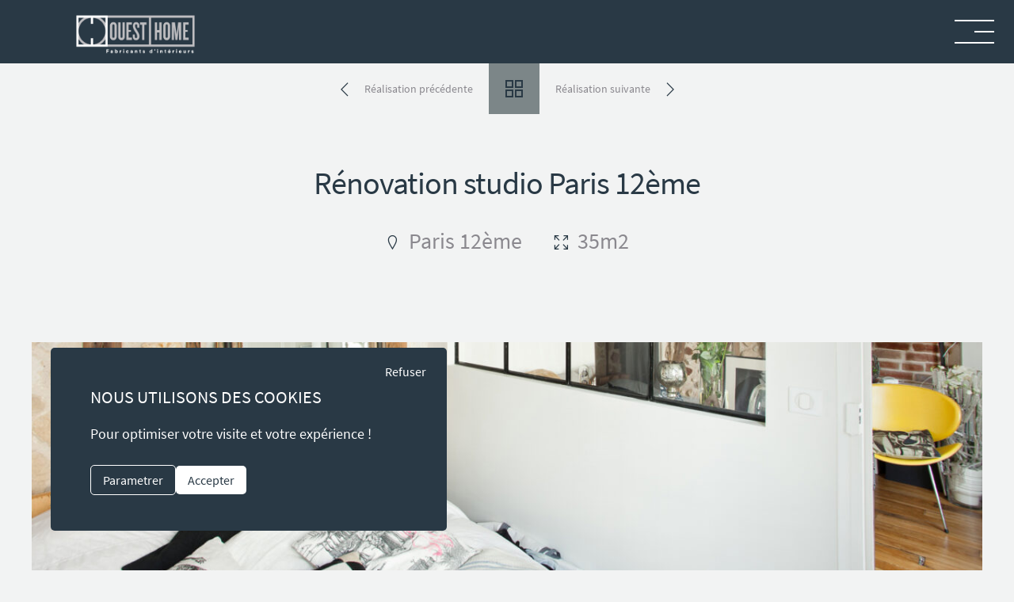

--- FILE ---
content_type: text/html; charset=UTF-8
request_url: https://www.ouest-home.com/portfolio/studio-paris-12eme-35m2/
body_size: 9181
content:
<!DOCTYPE html>
<html lang="fr-FR" >
<head>
	<meta charset="UTF-8">
	<title>
		Rénovation studio Paris 12ème | Ouest Home	</title>
			<link href="https://www.ouest-home.com/wp-content/uploads/2025/04/OH_LOGOTYPE-3.png" rel="shortcut icon">
		<meta http-equiv="X-UA-Compatible" content="IE=edge">
	<meta name="viewport" content="width=device-width, initial-scale=1, minimum-scale=1, maximum-scale=1">
	<meta name="format-detection" content="telephone=no" />
	<meta name="theme-color" content="#e7e2d4" />
	<meta name='robots' content='index, follow, max-image-preview:large, max-snippet:-1, max-video-preview:-1' />
	<style>img:is([sizes="auto" i], [sizes^="auto," i]) { contain-intrinsic-size: 3000px 1500px }</style>
	
	<!-- This site is optimized with the Yoast SEO plugin v25.9 - https://yoast.com/wordpress/plugins/seo/ -->
	<link rel="canonical" href="https://www.ouest-home.com/portfolio/studio-paris-12eme-35m2/" />
	<meta property="og:locale" content="fr_FR" />
	<meta property="og:type" content="article" />
	<meta property="og:title" content="Rénovation studio Paris 12ème | Ouest Home" />
	<meta property="og:description" content="Ouest Home entreprise générale de bâtiment et architecte d’intérieur s’est chargé de la rénovation de ce studio parisien du 12ème arrondissement. Ce projet est situé dans une rue conviviale du quartier. La rénovation de l’appartement Notre entreprise générale de bâtiment a débuté les travaux de l’appartement par la dépose de l’intégralité des cloisons présentes ainsi [&hellip;]" />
	<meta property="og:url" content="https://www.ouest-home.com/portfolio/studio-paris-12eme-35m2/" />
	<meta property="og:site_name" content="Ouest Home" />
	<meta property="article:modified_time" content="2022-07-28T08:22:03+00:00" />
	<meta property="og:image" content="https://www.ouest-home.com/wp-content/uploads/2017/11/ouest-home-rénovation-appartements-paris-Chambre-salon-verrière-mur-colombage-brique-2.jpg" />
	<meta property="og:image:width" content="1500" />
	<meta property="og:image:height" content="981" />
	<meta property="og:image:type" content="image/jpeg" />
	<meta name="twitter:label1" content="Durée de lecture estimée" />
	<meta name="twitter:data1" content="2 minutes" />
	<script type="application/ld+json" class="yoast-schema-graph">{"@context":"https://schema.org","@graph":[{"@type":"WebPage","@id":"https://www.ouest-home.com/portfolio/studio-paris-12eme-35m2/","url":"https://www.ouest-home.com/portfolio/studio-paris-12eme-35m2/","name":"Rénovation studio Paris 12ème | Ouest Home","isPartOf":{"@id":"https://www.ouest-home.com/#website"},"primaryImageOfPage":{"@id":"https://www.ouest-home.com/portfolio/studio-paris-12eme-35m2/#primaryimage"},"image":{"@id":"https://www.ouest-home.com/portfolio/studio-paris-12eme-35m2/#primaryimage"},"thumbnailUrl":"https://www.ouest-home.com/wp-content/uploads/2017/11/ouest-home-rénovation-appartements-paris-Chambre-salon-verrière-mur-colombage-brique-2.jpg","datePublished":"2017-11-18T13:50:09+00:00","dateModified":"2022-07-28T08:22:03+00:00","breadcrumb":{"@id":"https://www.ouest-home.com/portfolio/studio-paris-12eme-35m2/#breadcrumb"},"inLanguage":"fr-FR","potentialAction":[{"@type":"ReadAction","target":["https://www.ouest-home.com/portfolio/studio-paris-12eme-35m2/"]}]},{"@type":"ImageObject","inLanguage":"fr-FR","@id":"https://www.ouest-home.com/portfolio/studio-paris-12eme-35m2/#primaryimage","url":"https://www.ouest-home.com/wp-content/uploads/2017/11/ouest-home-rénovation-appartements-paris-Chambre-salon-verrière-mur-colombage-brique-2.jpg","contentUrl":"https://www.ouest-home.com/wp-content/uploads/2017/11/ouest-home-rénovation-appartements-paris-Chambre-salon-verrière-mur-colombage-brique-2.jpg","width":1500,"height":981,"caption":"Mur colombage et pierre"},{"@type":"BreadcrumbList","@id":"https://www.ouest-home.com/portfolio/studio-paris-12eme-35m2/#breadcrumb","itemListElement":[{"@type":"ListItem","position":1,"name":"Portfolio","item":"https://www.ouest-home.com/portfolio/"},{"@type":"ListItem","position":2,"name":"Rénovation studio Paris 12ème"}]},{"@type":"WebSite","@id":"https://www.ouest-home.com/#website","url":"https://www.ouest-home.com/","name":"Ouest Home","description":"Ouest Home allie entreprise g&eacute;n&eacute;rale et architecture d&rsquo;int&eacute;rieur. Sp&eacute;cialiste de la r&eacute;novation compl&egrave;te, nous intervenons dans les appartements sur Paris.","publisher":{"@id":"https://www.ouest-home.com/#organization"},"potentialAction":[{"@type":"SearchAction","target":{"@type":"EntryPoint","urlTemplate":"https://www.ouest-home.com/?s={search_term_string}"},"query-input":{"@type":"PropertyValueSpecification","valueRequired":true,"valueName":"search_term_string"}}],"inLanguage":"fr-FR"},{"@type":"Organization","@id":"https://www.ouest-home.com/#organization","name":"Ouest Home","url":"https://www.ouest-home.com/","logo":{"@type":"ImageObject","inLanguage":"fr-FR","@id":"https://www.ouest-home.com/#/schema/logo/image/","url":"https://www.ouest-home.com/wp-content/uploads/2015/07/Sans-titre-1-4.png","contentUrl":"https://www.ouest-home.com/wp-content/uploads/2015/07/Sans-titre-1-4.png","width":1024,"height":373,"caption":"Ouest Home"},"image":{"@id":"https://www.ouest-home.com/#/schema/logo/image/"},"sameAs":["https://www.instagram.com/ouesthome/","https://www.pinterest.fr/ouesthome/pins/"]}]}</script>
	<!-- / Yoast SEO plugin. -->


<style id='classic-theme-styles-inline-css' type='text/css'>
/*! This file is auto-generated */
.wp-block-button__link{color:#fff;background-color:#32373c;border-radius:9999px;box-shadow:none;text-decoration:none;padding:calc(.667em + 2px) calc(1.333em + 2px);font-size:1.125em}.wp-block-file__button{background:#32373c;color:#fff;text-decoration:none}
</style>
<style id='global-styles-inline-css' type='text/css'>
:root{--wp--preset--aspect-ratio--square: 1;--wp--preset--aspect-ratio--4-3: 4/3;--wp--preset--aspect-ratio--3-4: 3/4;--wp--preset--aspect-ratio--3-2: 3/2;--wp--preset--aspect-ratio--2-3: 2/3;--wp--preset--aspect-ratio--16-9: 16/9;--wp--preset--aspect-ratio--9-16: 9/16;--wp--preset--color--black: #000000;--wp--preset--color--cyan-bluish-gray: #abb8c3;--wp--preset--color--white: #ffffff;--wp--preset--color--pale-pink: #f78da7;--wp--preset--color--vivid-red: #cf2e2e;--wp--preset--color--luminous-vivid-orange: #ff6900;--wp--preset--color--luminous-vivid-amber: #fcb900;--wp--preset--color--light-green-cyan: #7bdcb5;--wp--preset--color--vivid-green-cyan: #00d084;--wp--preset--color--pale-cyan-blue: #8ed1fc;--wp--preset--color--vivid-cyan-blue: #0693e3;--wp--preset--color--vivid-purple: #9b51e0;--wp--preset--gradient--vivid-cyan-blue-to-vivid-purple: linear-gradient(135deg,rgba(6,147,227,1) 0%,rgb(155,81,224) 100%);--wp--preset--gradient--light-green-cyan-to-vivid-green-cyan: linear-gradient(135deg,rgb(122,220,180) 0%,rgb(0,208,130) 100%);--wp--preset--gradient--luminous-vivid-amber-to-luminous-vivid-orange: linear-gradient(135deg,rgba(252,185,0,1) 0%,rgba(255,105,0,1) 100%);--wp--preset--gradient--luminous-vivid-orange-to-vivid-red: linear-gradient(135deg,rgba(255,105,0,1) 0%,rgb(207,46,46) 100%);--wp--preset--gradient--very-light-gray-to-cyan-bluish-gray: linear-gradient(135deg,rgb(238,238,238) 0%,rgb(169,184,195) 100%);--wp--preset--gradient--cool-to-warm-spectrum: linear-gradient(135deg,rgb(74,234,220) 0%,rgb(151,120,209) 20%,rgb(207,42,186) 40%,rgb(238,44,130) 60%,rgb(251,105,98) 80%,rgb(254,248,76) 100%);--wp--preset--gradient--blush-light-purple: linear-gradient(135deg,rgb(255,206,236) 0%,rgb(152,150,240) 100%);--wp--preset--gradient--blush-bordeaux: linear-gradient(135deg,rgb(254,205,165) 0%,rgb(254,45,45) 50%,rgb(107,0,62) 100%);--wp--preset--gradient--luminous-dusk: linear-gradient(135deg,rgb(255,203,112) 0%,rgb(199,81,192) 50%,rgb(65,88,208) 100%);--wp--preset--gradient--pale-ocean: linear-gradient(135deg,rgb(255,245,203) 0%,rgb(182,227,212) 50%,rgb(51,167,181) 100%);--wp--preset--gradient--electric-grass: linear-gradient(135deg,rgb(202,248,128) 0%,rgb(113,206,126) 100%);--wp--preset--gradient--midnight: linear-gradient(135deg,rgb(2,3,129) 0%,rgb(40,116,252) 100%);--wp--preset--font-size--small: 13px;--wp--preset--font-size--medium: 20px;--wp--preset--font-size--large: 36px;--wp--preset--font-size--x-large: 42px;--wp--preset--spacing--20: 0.44rem;--wp--preset--spacing--30: 0.67rem;--wp--preset--spacing--40: 1rem;--wp--preset--spacing--50: 1.5rem;--wp--preset--spacing--60: 2.25rem;--wp--preset--spacing--70: 3.38rem;--wp--preset--spacing--80: 5.06rem;--wp--preset--shadow--natural: 6px 6px 9px rgba(0, 0, 0, 0.2);--wp--preset--shadow--deep: 12px 12px 50px rgba(0, 0, 0, 0.4);--wp--preset--shadow--sharp: 6px 6px 0px rgba(0, 0, 0, 0.2);--wp--preset--shadow--outlined: 6px 6px 0px -3px rgba(255, 255, 255, 1), 6px 6px rgba(0, 0, 0, 1);--wp--preset--shadow--crisp: 6px 6px 0px rgba(0, 0, 0, 1);}:where(.is-layout-flex){gap: 0.5em;}:where(.is-layout-grid){gap: 0.5em;}body .is-layout-flex{display: flex;}.is-layout-flex{flex-wrap: wrap;align-items: center;}.is-layout-flex > :is(*, div){margin: 0;}body .is-layout-grid{display: grid;}.is-layout-grid > :is(*, div){margin: 0;}:where(.wp-block-columns.is-layout-flex){gap: 2em;}:where(.wp-block-columns.is-layout-grid){gap: 2em;}:where(.wp-block-post-template.is-layout-flex){gap: 1.25em;}:where(.wp-block-post-template.is-layout-grid){gap: 1.25em;}.has-black-color{color: var(--wp--preset--color--black) !important;}.has-cyan-bluish-gray-color{color: var(--wp--preset--color--cyan-bluish-gray) !important;}.has-white-color{color: var(--wp--preset--color--white) !important;}.has-pale-pink-color{color: var(--wp--preset--color--pale-pink) !important;}.has-vivid-red-color{color: var(--wp--preset--color--vivid-red) !important;}.has-luminous-vivid-orange-color{color: var(--wp--preset--color--luminous-vivid-orange) !important;}.has-luminous-vivid-amber-color{color: var(--wp--preset--color--luminous-vivid-amber) !important;}.has-light-green-cyan-color{color: var(--wp--preset--color--light-green-cyan) !important;}.has-vivid-green-cyan-color{color: var(--wp--preset--color--vivid-green-cyan) !important;}.has-pale-cyan-blue-color{color: var(--wp--preset--color--pale-cyan-blue) !important;}.has-vivid-cyan-blue-color{color: var(--wp--preset--color--vivid-cyan-blue) !important;}.has-vivid-purple-color{color: var(--wp--preset--color--vivid-purple) !important;}.has-black-background-color{background-color: var(--wp--preset--color--black) !important;}.has-cyan-bluish-gray-background-color{background-color: var(--wp--preset--color--cyan-bluish-gray) !important;}.has-white-background-color{background-color: var(--wp--preset--color--white) !important;}.has-pale-pink-background-color{background-color: var(--wp--preset--color--pale-pink) !important;}.has-vivid-red-background-color{background-color: var(--wp--preset--color--vivid-red) !important;}.has-luminous-vivid-orange-background-color{background-color: var(--wp--preset--color--luminous-vivid-orange) !important;}.has-luminous-vivid-amber-background-color{background-color: var(--wp--preset--color--luminous-vivid-amber) !important;}.has-light-green-cyan-background-color{background-color: var(--wp--preset--color--light-green-cyan) !important;}.has-vivid-green-cyan-background-color{background-color: var(--wp--preset--color--vivid-green-cyan) !important;}.has-pale-cyan-blue-background-color{background-color: var(--wp--preset--color--pale-cyan-blue) !important;}.has-vivid-cyan-blue-background-color{background-color: var(--wp--preset--color--vivid-cyan-blue) !important;}.has-vivid-purple-background-color{background-color: var(--wp--preset--color--vivid-purple) !important;}.has-black-border-color{border-color: var(--wp--preset--color--black) !important;}.has-cyan-bluish-gray-border-color{border-color: var(--wp--preset--color--cyan-bluish-gray) !important;}.has-white-border-color{border-color: var(--wp--preset--color--white) !important;}.has-pale-pink-border-color{border-color: var(--wp--preset--color--pale-pink) !important;}.has-vivid-red-border-color{border-color: var(--wp--preset--color--vivid-red) !important;}.has-luminous-vivid-orange-border-color{border-color: var(--wp--preset--color--luminous-vivid-orange) !important;}.has-luminous-vivid-amber-border-color{border-color: var(--wp--preset--color--luminous-vivid-amber) !important;}.has-light-green-cyan-border-color{border-color: var(--wp--preset--color--light-green-cyan) !important;}.has-vivid-green-cyan-border-color{border-color: var(--wp--preset--color--vivid-green-cyan) !important;}.has-pale-cyan-blue-border-color{border-color: var(--wp--preset--color--pale-cyan-blue) !important;}.has-vivid-cyan-blue-border-color{border-color: var(--wp--preset--color--vivid-cyan-blue) !important;}.has-vivid-purple-border-color{border-color: var(--wp--preset--color--vivid-purple) !important;}.has-vivid-cyan-blue-to-vivid-purple-gradient-background{background: var(--wp--preset--gradient--vivid-cyan-blue-to-vivid-purple) !important;}.has-light-green-cyan-to-vivid-green-cyan-gradient-background{background: var(--wp--preset--gradient--light-green-cyan-to-vivid-green-cyan) !important;}.has-luminous-vivid-amber-to-luminous-vivid-orange-gradient-background{background: var(--wp--preset--gradient--luminous-vivid-amber-to-luminous-vivid-orange) !important;}.has-luminous-vivid-orange-to-vivid-red-gradient-background{background: var(--wp--preset--gradient--luminous-vivid-orange-to-vivid-red) !important;}.has-very-light-gray-to-cyan-bluish-gray-gradient-background{background: var(--wp--preset--gradient--very-light-gray-to-cyan-bluish-gray) !important;}.has-cool-to-warm-spectrum-gradient-background{background: var(--wp--preset--gradient--cool-to-warm-spectrum) !important;}.has-blush-light-purple-gradient-background{background: var(--wp--preset--gradient--blush-light-purple) !important;}.has-blush-bordeaux-gradient-background{background: var(--wp--preset--gradient--blush-bordeaux) !important;}.has-luminous-dusk-gradient-background{background: var(--wp--preset--gradient--luminous-dusk) !important;}.has-pale-ocean-gradient-background{background: var(--wp--preset--gradient--pale-ocean) !important;}.has-electric-grass-gradient-background{background: var(--wp--preset--gradient--electric-grass) !important;}.has-midnight-gradient-background{background: var(--wp--preset--gradient--midnight) !important;}.has-small-font-size{font-size: var(--wp--preset--font-size--small) !important;}.has-medium-font-size{font-size: var(--wp--preset--font-size--medium) !important;}.has-large-font-size{font-size: var(--wp--preset--font-size--large) !important;}.has-x-large-font-size{font-size: var(--wp--preset--font-size--x-large) !important;}
:where(.wp-block-post-template.is-layout-flex){gap: 1.25em;}:where(.wp-block-post-template.is-layout-grid){gap: 1.25em;}
:where(.wp-block-columns.is-layout-flex){gap: 2em;}:where(.wp-block-columns.is-layout-grid){gap: 2em;}
:root :where(.wp-block-pullquote){font-size: 1.5em;line-height: 1.6;}
</style>
<link rel='stylesheet' id='ouesthome-css' href='https://www.ouest-home.com/wp-content/themes/wp-ouest-home/dist/css/main.c8ecfb86617c4eb886a5.css?ver=6.8.3' type='text/css' media='all' />

<link rel="preload" href="https://www.ouest-home.com/wp-content/themes/wp-ouest-home/dist/fonts/d02985133d7e9e09bde4.woff2" as="font" type="font/woff2" crossorigin="anonymous">
<link rel="preload" href="https://www.ouest-home.com/wp-content/themes/wp-ouest-home/dist/fonts/de7d8319a8f4b296b2c6.woff2" as="font" type="font/woff2" crossorigin="anonymous">
<link rel="preload" href="https://www.ouest-home.com/wp-content/themes/wp-ouest-home/dist/fonts/f74389bd42b524dffbb4.woff2" as="font" type="font/woff2" crossorigin="anonymous">
<link rel="preload" href="https://www.ouest-home.com/wp-content/themes/wp-ouest-home/dist/fonts/17c0392cf7fce9aceb9f.woff2" as="font" type="font/woff2" crossorigin="anonymous">
<link rel="preload" href="https://www.ouest-home.com/wp-content/themes/wp-ouest-home/dist/fonts/ed37bc608c1680ca735f.woff2" as="font" type="font/woff2" crossorigin="anonymous">
<link rel="preload" href="https://www.ouest-home.com/wp-content/themes/wp-ouest-home/dist/fonts/7f286c0a6206ab797fd3.woff2" as="font" type="font/woff2" crossorigin="anonymous">
</head>


<body class="inter">
<header>
    <div class="center">
        <div class="logo">
            <a href="https://www.ouest-home.com"><img     src="https://www.ouest-home.com/wp-content/uploads/2020/10/logo-ouesthome-e1757404373673.png" srcset="https://www.ouest-home.com/wp-content/uploads/2020/10/logo-ouesthome-e1757404373673.png 752w, https://www.ouest-home.com/wp-content/uploads/2020/10/logo-ouesthome-e1757404373673-120x53.png 120w, https://www.ouest-home.com/wp-content/uploads/2020/10/logo-ouesthome-e1757404373673-240x105.png 240w, https://www.ouest-home.com/wp-content/uploads/2020/10/logo-ouesthome-e1757404373673-480x211.png 480w, https://www.ouest-home.com/wp-content/uploads/2020/10/logo-ouesthome-e1757404373673-300x132.png 300w" sizes="(max-width: 752px) 100vw, 752px" alt="Ouest home logo entreprise générale du bâtiment paris"></a>
        </div>
        <div class="toggle">
            <button class="burger" type="button">
                <span class="sr-only">Menu</span>
            </button>
        </div>
        <nav class="nav-header">
            <ul>
                <li id="menu-item-6900" class="menu-item menu-item-type-post_type menu-item-object-page menu-item-home menu-item-6900"><a href="https://www.ouest-home.com/">Accueil</a></li>
<li id="menu-item-6780" class="menu-item menu-item-type-post_type menu-item-object-page menu-item-6780"><a href="https://www.ouest-home.com/a-propos/">A propos</a></li>
<li id="menu-item-6779" class="menu-item menu-item-type-post_type menu-item-object-page menu-item-6779"><a href="https://www.ouest-home.com/sur-mesure/">Sur-mesure</a></li>
<li id="menu-item-6778" class="menu-item menu-item-type-post_type menu-item-object-page menu-item-6778"><a href="https://www.ouest-home.com/realisations/">Réalisations</a></li>
<li id="menu-item-6783" class="menu-item menu-item-type-post_type menu-item-object-page menu-item-6783"><a href="https://www.ouest-home.com/nos-parutions-presse/">Presse</a></li>
<li id="menu-item-6781" class="menu-item menu-item-type-post_type menu-item-object-page menu-item-6781"><a href="https://www.ouest-home.com/contact/">Contact</a></li>
                <li class="popup-btn-item">
                    <p class="popup-btn">
                        Demande de devis                    </p>
                </li>
            </ul>
        </nav>
    </div>
</header>
<main>

<div class="popup-devis">
    <div class="back-fade"></div>
    <div class="popup-container">
        <div class="form-container">
            <div class="content-container">
                <h2>Demande de devis</h2>
<p>Demande de devis gratuit et sans engagement l’équipe Ouest Home vous rappel dans les plus brefs délais pour analyser et chiffrer votre projet.</p>
            </div>
            <form method="POST" class="f1" id="devisMail">
                <input type='hidden' name="action" value="contact_mail">
                <input type='hidden' name="type" value="contactDevis">
                <div class="ligne half">
                    <div class="input-wrap">
                        <input type="text" class="required" name="data[prenom]"
                               placeholder="Prénom"/>
                    </div>
                    <div class="input-wrap">
                        <input type="text" class="required" name="data[nom]"
                               placeholder="Nom"/>
                    </div>
                </div>
                <div class="ligne half">
                    <div class="input-wrap">
                        <input type="email" class="required" name="data[email]"
                               placeholder="Email"/>
                    </div>
                    <div class="input-wrap">
                        <input type="tel" class="required" name="data[telephone]"
                               placeholder="Téléphone"/>
                    </div>
                </div>
                <div class="ligne full">
                    <div class="input-wrap select-box">
                        <select class="required" name="data[type_de_projet]"
                                aria-label="Type de projet">
                            <option value="">Sélectionnez un type de projet</option>
                                                                                                <option value="Rénovation complète appartement">Rénovation complète appartement</option>
                                                                    <option value="Rénovation complète maison">Rénovation complète maison</option>
                                                                    <option value="Cuisine sur mesure">Cuisine sur mesure</option>
                                                                    <option value="Bibliothèque sur mesure">Bibliothèque sur mesure</option>
                                                                    <option value="Salle de bain sur mesure">Salle de bain sur mesure</option>
                                                                    <option value="Création d'une mezzanine">Création d'une mezzanine</option>
                                                                    <option value="Création d'une verrière">Création d'une verrière</option>
                                                                    <option value="Autre projet">Autre projet</option>
                                                                                    </select>
                    </div>
                </div>
                <div class="ligne full">
                    <div class="input-wrap">
                        <textarea rows="5" name="data[message]"
                                  placeholder="Décrivez votre projet"></textarea>
                    </div>
                </div>
                <div class="submit-wrap">
                    <input type="submit" value="Envoyer"/>
                </div>
            </form>
            <div class="traitementMail">
                <div id="contact-loading" class="ball"></div>
                <div id="contact-reply"></div>
            </div>
        </div>
        <div class="pctr-container">
            <img     src="https://www.ouest-home.com/wp-content/uploads/2025/07/ouest-home-popup-image-1024x1280.jpg" srcset="https://www.ouest-home.com/wp-content/uploads/2025/07/ouest-home-popup-image-1024x1280.jpg 1024w, https://www.ouest-home.com/wp-content/uploads/2025/07/ouest-home-popup-image-1229x1536.jpg 1229w, https://www.ouest-home.com/wp-content/uploads/2025/07/ouest-home-popup-image-120x150.jpg 120w, https://www.ouest-home.com/wp-content/uploads/2025/07/ouest-home-popup-image-240x300.jpg 240w, https://www.ouest-home.com/wp-content/uploads/2025/07/ouest-home-popup-image-480x600.jpg 480w, https://www.ouest-home.com/wp-content/uploads/2025/07/ouest-home-popup-image-768x960.jpg 768w, https://www.ouest-home.com/wp-content/uploads/2025/07/ouest-home-popup-image-1280x1600.jpg 1280w, https://www.ouest-home.com/wp-content/uploads/2025/07/ouest-home-popup-image.jpg 1365w" sizes="(max-width: 1024px) 100vw, 1024px"alt="">        </div>
        <span class="close-btn">j</span>
    </div>
</div>


<section class="portfolio-inner">
    <div class="center">
        <section class='top-content-portfolio-inner'><h1>Rénovation studio Paris 12ème</h1><div class='portfolio-info'><div class='item'><div data-icon="_" class="icon"></div><p>Paris 12ème</p></div><div class='item'><div data-icon="}" class="icon"></div><p>35m2</p></div></div></section></div></section><section class='portfolio-nav-wrap'><a rel="prev" href="https://www.ouest-home.com/portfolio/duplex-paris-4eme-80m2/"  class="prev">Réalisation précédente</a><a rel="back" href="https://www.ouest-home.com/realisations/"  class="portfolio-page-link"><span class="i-1"></span><span class="i-2"></span><span class="i-3"></span><span class="i-4"></span></a><a rel="next" href="https://www.ouest-home.com/portfolio/appartement-paris-6eme-90m2/"  class="next">Réalisation suivante</a></section><section class='parallax-wrap-portfolio'><div class=''><img     src="https://www.ouest-home.com/wp-content/uploads/2017/11/ouest-home-rénovation-appartements-paris-Chambre-salon-verrière-mur-colombage-brique-2.jpg" srcset="https://www.ouest-home.com/wp-content/uploads/2017/11/ouest-home-rénovation-appartements-paris-Chambre-salon-verrière-mur-colombage-brique-2.jpg 1500w, https://www.ouest-home.com/wp-content/uploads/2017/11/ouest-home-rénovation-appartements-paris-Chambre-salon-verrière-mur-colombage-brique-2-120x78.jpg 120w, https://www.ouest-home.com/wp-content/uploads/2017/11/ouest-home-rénovation-appartements-paris-Chambre-salon-verrière-mur-colombage-brique-2-240x157.jpg 240w, https://www.ouest-home.com/wp-content/uploads/2017/11/ouest-home-rénovation-appartements-paris-Chambre-salon-verrière-mur-colombage-brique-2-480x314.jpg 480w, https://www.ouest-home.com/wp-content/uploads/2017/11/ouest-home-rénovation-appartements-paris-Chambre-salon-verrière-mur-colombage-brique-2-768x502.jpg 768w, https://www.ouest-home.com/wp-content/uploads/2017/11/ouest-home-rénovation-appartements-paris-Chambre-salon-verrière-mur-colombage-brique-2-1024x670.jpg 1024w, https://www.ouest-home.com/wp-content/uploads/2017/11/ouest-home-rénovation-appartements-paris-Chambre-salon-verrière-mur-colombage-brique-2-1280x837.jpg 1280w, https://www.ouest-home.com/wp-content/uploads/2017/11/ouest-home-rénovation-appartements-paris-Chambre-salon-verrière-mur-colombage-brique-2-300x196.jpg 300w" sizes="(max-width: 1500px) 100vw, 1500px" alt="Mur colombage et pierre"></div></section>
        <section class="portfolio-inner portfolio-inner-sec">
        <div class="center">

        <p><img fetchpriority="high" decoding="async" class="alignnone wp-image-3813 size-large" src="https://www.ouest-home.com/wp-content/uploads/2017/11/ouest-home-rénovation-appartements-paris-salon-verrière-parquet-1024x683.jpg" alt="Salon sur mesure" width="1024" height="683" srcset="https://www.ouest-home.com/wp-content/uploads/2017/11/ouest-home-rénovation-appartements-paris-salon-verrière-parquet-1024x683.jpg 1024w, https://www.ouest-home.com/wp-content/uploads/2017/11/ouest-home-rénovation-appartements-paris-salon-verrière-parquet-120x80.jpg 120w, https://www.ouest-home.com/wp-content/uploads/2017/11/ouest-home-rénovation-appartements-paris-salon-verrière-parquet-240x160.jpg 240w, https://www.ouest-home.com/wp-content/uploads/2017/11/ouest-home-rénovation-appartements-paris-salon-verrière-parquet-480x320.jpg 480w, https://www.ouest-home.com/wp-content/uploads/2017/11/ouest-home-rénovation-appartements-paris-salon-verrière-parquet-768x512.jpg 768w, https://www.ouest-home.com/wp-content/uploads/2017/11/ouest-home-rénovation-appartements-paris-salon-verrière-parquet-1280x853.jpg 1280w, https://www.ouest-home.com/wp-content/uploads/2017/11/ouest-home-rénovation-appartements-paris-salon-verrière-parquet-300x200.jpg 300w, https://www.ouest-home.com/wp-content/uploads/2017/11/ouest-home-rénovation-appartements-paris-salon-verrière-parquet-700x466.jpg 700w, https://www.ouest-home.com/wp-content/uploads/2017/11/ouest-home-rénovation-appartements-paris-salon-verrière-parquet.jpg 1500w" sizes="(max-width: 1024px) 100vw, 1024px" /></p>
<p>Ouest Home entreprise générale de bâtiment et architecte d’intérieur s’est chargé de la rénovation de ce studio parisien du 12ème arrondissement. Ce projet est situé dans une rue conviviale du quartier.</p>
<h2>La rénovation de l’appartement</h2>
<p>Notre entreprise générale de bâtiment a débuté les travaux de l’appartement par la dépose de l’intégralité des cloisons présentes ainsi que du réseau de plomberie et du réseau électrique.<br />
Seul le parquet de cette rénovation a été conservé par notre architecte d’intérieur. Celui-ci en bon état n’a nécessité aucune reprise.</p>
<h2>Le salon et son mur de pierre</h2>
<div class='swiper swiper-inner-page'  data-sal='slide-up' data-sal-delay='50' data-sal-duration='800' >
<div class="swiper-wrapper"><div class='swiper-slide' itemprop='associatedMedia' itemscope itemtype='http://schema.org/ImageObject' >
<a href="https://www.ouest-home.com/wp-content/uploads/2017/11/ouest-home-rénovation-appartements-paris-Salon-colombage-parquet-ancien-1-1.jpg" data-size="1500x1000"  itemprop='contentUrl'><img decoding="async"     src="https://www.ouest-home.com/wp-content/uploads/2017/11/ouest-home-rénovation-appartements-paris-Salon-colombage-parquet-ancien-1-1-1280x853.jpg" srcset="https://www.ouest-home.com/wp-content/uploads/2017/11/ouest-home-rénovation-appartements-paris-Salon-colombage-parquet-ancien-1-1-1280x853.jpg 1280w, https://www.ouest-home.com/wp-content/uploads/2017/11/ouest-home-rénovation-appartements-paris-Salon-colombage-parquet-ancien-1-1-120x80.jpg 120w, https://www.ouest-home.com/wp-content/uploads/2017/11/ouest-home-rénovation-appartements-paris-Salon-colombage-parquet-ancien-1-1-240x160.jpg 240w, https://www.ouest-home.com/wp-content/uploads/2017/11/ouest-home-rénovation-appartements-paris-Salon-colombage-parquet-ancien-1-1-480x320.jpg 480w, https://www.ouest-home.com/wp-content/uploads/2017/11/ouest-home-rénovation-appartements-paris-Salon-colombage-parquet-ancien-1-1-768x512.jpg 768w, https://www.ouest-home.com/wp-content/uploads/2017/11/ouest-home-rénovation-appartements-paris-Salon-colombage-parquet-ancien-1-1-1024x683.jpg 1024w, https://www.ouest-home.com/wp-content/uploads/2017/11/ouest-home-rénovation-appartements-paris-Salon-colombage-parquet-ancien-1-1-300x200.jpg 300w, https://www.ouest-home.com/wp-content/uploads/2017/11/ouest-home-rénovation-appartements-paris-Salon-colombage-parquet-ancien-1-1-700x466.jpg 700w, https://www.ouest-home.com/wp-content/uploads/2017/11/ouest-home-rénovation-appartements-paris-Salon-colombage-parquet-ancien-1-1.jpg 1500w" sizes="(max-width: 1280px) 100vw, 1280px" alt="Salon sur mesure"></a>
</div>
<div class='swiper-slide' itemprop='associatedMedia' itemscope itemtype='http://schema.org/ImageObject' >
<a href="https://www.ouest-home.com/wp-content/uploads/2017/11/ouest-home-rénovation-appartements-paris-salon-verrière-parquet-2.jpg" data-size="1500x1000"  itemprop='contentUrl'><img decoding="async"     src="https://www.ouest-home.com/wp-content/uploads/2017/11/ouest-home-rénovation-appartements-paris-salon-verrière-parquet-2-1280x853.jpg" srcset="https://www.ouest-home.com/wp-content/uploads/2017/11/ouest-home-rénovation-appartements-paris-salon-verrière-parquet-2-1280x853.jpg 1280w, https://www.ouest-home.com/wp-content/uploads/2017/11/ouest-home-rénovation-appartements-paris-salon-verrière-parquet-2-120x80.jpg 120w, https://www.ouest-home.com/wp-content/uploads/2017/11/ouest-home-rénovation-appartements-paris-salon-verrière-parquet-2-240x160.jpg 240w, https://www.ouest-home.com/wp-content/uploads/2017/11/ouest-home-rénovation-appartements-paris-salon-verrière-parquet-2-480x320.jpg 480w, https://www.ouest-home.com/wp-content/uploads/2017/11/ouest-home-rénovation-appartements-paris-salon-verrière-parquet-2-768x512.jpg 768w, https://www.ouest-home.com/wp-content/uploads/2017/11/ouest-home-rénovation-appartements-paris-salon-verrière-parquet-2-1024x683.jpg 1024w, https://www.ouest-home.com/wp-content/uploads/2017/11/ouest-home-rénovation-appartements-paris-salon-verrière-parquet-2-300x200.jpg 300w, https://www.ouest-home.com/wp-content/uploads/2017/11/ouest-home-rénovation-appartements-paris-salon-verrière-parquet-2-700x466.jpg 700w, https://www.ouest-home.com/wp-content/uploads/2017/11/ouest-home-rénovation-appartements-paris-salon-verrière-parquet-2.jpg 1500w" sizes="(max-width: 1280px) 100vw, 1280px" alt="Verrière sur mesure"></a>
</div>
<div class='swiper-slide' itemprop='associatedMedia' itemscope itemtype='http://schema.org/ImageObject' >
<a href="https://www.ouest-home.com/wp-content/uploads/2017/11/ouest-home-rénovation-appartements-paris-Chambre-salon-verrière-mur-colombage-brique-2.jpg" data-size="1500x981"  itemprop='contentUrl'><img decoding="async"     src="https://www.ouest-home.com/wp-content/uploads/2017/11/ouest-home-rénovation-appartements-paris-Chambre-salon-verrière-mur-colombage-brique-2-1280x837.jpg" srcset="https://www.ouest-home.com/wp-content/uploads/2017/11/ouest-home-rénovation-appartements-paris-Chambre-salon-verrière-mur-colombage-brique-2-1280x837.jpg 1280w, https://www.ouest-home.com/wp-content/uploads/2017/11/ouest-home-rénovation-appartements-paris-Chambre-salon-verrière-mur-colombage-brique-2-120x78.jpg 120w, https://www.ouest-home.com/wp-content/uploads/2017/11/ouest-home-rénovation-appartements-paris-Chambre-salon-verrière-mur-colombage-brique-2-240x157.jpg 240w, https://www.ouest-home.com/wp-content/uploads/2017/11/ouest-home-rénovation-appartements-paris-Chambre-salon-verrière-mur-colombage-brique-2-480x314.jpg 480w, https://www.ouest-home.com/wp-content/uploads/2017/11/ouest-home-rénovation-appartements-paris-Chambre-salon-verrière-mur-colombage-brique-2-768x502.jpg 768w, https://www.ouest-home.com/wp-content/uploads/2017/11/ouest-home-rénovation-appartements-paris-Chambre-salon-verrière-mur-colombage-brique-2-1024x670.jpg 1024w, https://www.ouest-home.com/wp-content/uploads/2017/11/ouest-home-rénovation-appartements-paris-Chambre-salon-verrière-mur-colombage-brique-2-300x196.jpg 300w, https://www.ouest-home.com/wp-content/uploads/2017/11/ouest-home-rénovation-appartements-paris-Chambre-salon-verrière-mur-colombage-brique-2.jpg 1500w" sizes="(max-width: 1280px) 100vw, 1280px" alt="Mur colombage et pierre"></a>
</div>
<div class='swiper-slide' itemprop='associatedMedia' itemscope itemtype='http://schema.org/ImageObject' >
<a href="https://www.ouest-home.com/wp-content/uploads/2020/03/MG_0113-scaled.jpg" data-size="2560x1686"  itemprop='contentUrl'><img decoding="async"     src="https://www.ouest-home.com/wp-content/uploads/2020/03/MG_0113-1280x843.jpg" srcset="https://www.ouest-home.com/wp-content/uploads/2020/03/MG_0113-1280x843.jpg 1280w, https://www.ouest-home.com/wp-content/uploads/2020/03/MG_0113-1536x1012.jpg 1536w, https://www.ouest-home.com/wp-content/uploads/2020/03/MG_0113-2048x1349.jpg 2048w, https://www.ouest-home.com/wp-content/uploads/2020/03/MG_0113-120x79.jpg 120w, https://www.ouest-home.com/wp-content/uploads/2020/03/MG_0113-240x158.jpg 240w, https://www.ouest-home.com/wp-content/uploads/2020/03/MG_0113-480x316.jpg 480w, https://www.ouest-home.com/wp-content/uploads/2020/03/MG_0113-768x506.jpg 768w, https://www.ouest-home.com/wp-content/uploads/2020/03/MG_0113-1024x674.jpg 1024w, https://www.ouest-home.com/wp-content/uploads/2020/03/MG_0113-1680x1106.jpg 1680w, https://www.ouest-home.com/wp-content/uploads/2020/03/MG_0113-1920x1264.jpg 1920w, https://www.ouest-home.com/wp-content/uploads/2020/03/MG_0113-300x198.jpg 300w, https://www.ouest-home.com/wp-content/uploads/2020/03/MG_0113-1600x1054.jpg 1600w" sizes="(max-width: 1280px) 100vw, 1280px"alt=""></a>
</div>
</div>                    <div class="swiper-button-next swiper-button-white"></div>
                    <div class="swiper-button-prev swiper-button-white"></div>
</div>
<p>La nouvelle cloison qui sépare la partie salon de la partie chambre possède une <a href="https://www.ouest-home.com/service/verrieres/">verrière sur mesure</a> conçue par notre entreprise générale. L’architecte d’intérieur s’est chargé de dénicher tout le matériel nécessaire au projet.<br />
Chaque mur a été ré-enduit mis à part un mur de la partie chambre et un mur de la partie salon. Le propriétaire souhaitait mettre en lumière ses deux murs et apporter du charme à ce studio. Les maçons de notre entreprise générale se sont occupés de nettoyer ces murs existants ainsi que les sabler puis les rejointoyer. Depuis des poutres et des briques apparaissent sur ces murs ce qui apporte du cachet à la pièce.</p>
<h2>La cuisine indépendante</h2>
<div class='swiper swiper-inner-page'  data-sal='slide-up' data-sal-delay='50' data-sal-duration='800' >
<div class="swiper-wrapper"><div class='swiper-slide' itemprop='associatedMedia' itemscope itemtype='http://schema.org/ImageObject' >
<a href="https://www.ouest-home.com/wp-content/uploads/2017/11/ouest-home-rénovation-appartements-paris-Cuisine-plan-de-travail-bois-crédence-rétro-1.jpg" data-size="982x1500"  itemprop='contentUrl'><img decoding="async"     src="https://www.ouest-home.com/wp-content/uploads/2017/11/ouest-home-rénovation-appartements-paris-Cuisine-plan-de-travail-bois-crédence-rétro-1.jpg" srcset="https://www.ouest-home.com/wp-content/uploads/2017/11/ouest-home-rénovation-appartements-paris-Cuisine-plan-de-travail-bois-crédence-rétro-1.jpg 982w, https://www.ouest-home.com/wp-content/uploads/2017/11/ouest-home-rénovation-appartements-paris-Cuisine-plan-de-travail-bois-crédence-rétro-1-120x183.jpg 120w, https://www.ouest-home.com/wp-content/uploads/2017/11/ouest-home-rénovation-appartements-paris-Cuisine-plan-de-travail-bois-crédence-rétro-1-240x367.jpg 240w, https://www.ouest-home.com/wp-content/uploads/2017/11/ouest-home-rénovation-appartements-paris-Cuisine-plan-de-travail-bois-crédence-rétro-1-480x733.jpg 480w, https://www.ouest-home.com/wp-content/uploads/2017/11/ouest-home-rénovation-appartements-paris-Cuisine-plan-de-travail-bois-crédence-rétro-1-768x1173.jpg 768w, https://www.ouest-home.com/wp-content/uploads/2017/11/ouest-home-rénovation-appartements-paris-Cuisine-plan-de-travail-bois-crédence-rétro-1-196x300.jpg 196w, https://www.ouest-home.com/wp-content/uploads/2017/11/ouest-home-rénovation-appartements-paris-Cuisine-plan-de-travail-bois-crédence-rétro-1-670x1024.jpg 670w" sizes="(max-width: 982px) 100vw, 982px" alt="Crédence 3D"></a>
</div>
<div class='swiper-slide' itemprop='associatedMedia' itemscope itemtype='http://schema.org/ImageObject' >
<a href="https://www.ouest-home.com/wp-content/uploads/2020/03/MG_0137-scaled.jpg" data-size="2560x1698"  itemprop='contentUrl'><img decoding="async"     src="https://www.ouest-home.com/wp-content/uploads/2020/03/MG_0137-1280x849.jpg" srcset="https://www.ouest-home.com/wp-content/uploads/2020/03/MG_0137-1280x849.jpg 1280w, https://www.ouest-home.com/wp-content/uploads/2020/03/MG_0137-1536x1019.jpg 1536w, https://www.ouest-home.com/wp-content/uploads/2020/03/MG_0137-2048x1359.jpg 2048w, https://www.ouest-home.com/wp-content/uploads/2020/03/MG_0137-120x80.jpg 120w, https://www.ouest-home.com/wp-content/uploads/2020/03/MG_0137-240x159.jpg 240w, https://www.ouest-home.com/wp-content/uploads/2020/03/MG_0137-480x318.jpg 480w, https://www.ouest-home.com/wp-content/uploads/2020/03/MG_0137-768x510.jpg 768w, https://www.ouest-home.com/wp-content/uploads/2020/03/MG_0137-1024x679.jpg 1024w, https://www.ouest-home.com/wp-content/uploads/2020/03/MG_0137-1680x1115.jpg 1680w, https://www.ouest-home.com/wp-content/uploads/2020/03/MG_0137-1920x1274.jpg 1920w, https://www.ouest-home.com/wp-content/uploads/2020/03/MG_0137-300x199.jpg 300w, https://www.ouest-home.com/wp-content/uploads/2020/03/MG_0137-1600x1061.jpg 1600w" sizes="(max-width: 1280px) 100vw, 1280px"alt=""></a>
</div>
</div>                    <div class="swiper-button-next swiper-button-white"></div>
                    <div class="swiper-button-prev swiper-button-white"></div>
</div>
<p>Ici, le propriétaire a choisi une cuisine IKEA blanche. Ainsi qu’une faïence blanche géométrique collée par nos carreleurs. Une petite plaque de cuisson et un évier avec son mitigeur Grohe s’intègrent parfaitement au plan de travail en bois sur mesure.<br />
Nous avons placé des spots dans le faux plafond pour obtenir une lumière diffuse dans cette cuisine.<br />
Ouest Home à procédé comme pour l&rsquo;ensemble de la rénovation, à la restauration des fenêtres.</p>
<h2>Comment nous avons aménagé la petite salle d&rsquo;eau</h2>
<div class='swiper swiper-inner-page'  data-sal='slide-up' data-sal-delay='50' data-sal-duration='800' >
<div class="swiper-wrapper"><div class='swiper-slide' itemprop='associatedMedia' itemscope itemtype='http://schema.org/ImageObject' >
<a href="https://www.ouest-home.com/wp-content/uploads/2017/11/ouest-home-rénovation-appartements-paris-Salle-deau-vasque-1-1.jpg" data-size="1049x1500"  itemprop='contentUrl'><img decoding="async"     src="https://www.ouest-home.com/wp-content/uploads/2017/11/ouest-home-rénovation-appartements-paris-Salle-deau-vasque-1-1.jpg" srcset="https://www.ouest-home.com/wp-content/uploads/2017/11/ouest-home-rénovation-appartements-paris-Salle-deau-vasque-1-1.jpg 1049w, https://www.ouest-home.com/wp-content/uploads/2017/11/ouest-home-rénovation-appartements-paris-Salle-deau-vasque-1-1-120x172.jpg 120w, https://www.ouest-home.com/wp-content/uploads/2017/11/ouest-home-rénovation-appartements-paris-Salle-deau-vasque-1-1-240x343.jpg 240w, https://www.ouest-home.com/wp-content/uploads/2017/11/ouest-home-rénovation-appartements-paris-Salle-deau-vasque-1-1-480x686.jpg 480w, https://www.ouest-home.com/wp-content/uploads/2017/11/ouest-home-rénovation-appartements-paris-Salle-deau-vasque-1-1-768x1098.jpg 768w, https://www.ouest-home.com/wp-content/uploads/2017/11/ouest-home-rénovation-appartements-paris-Salle-deau-vasque-1-1-1024x1464.jpg 1024w, https://www.ouest-home.com/wp-content/uploads/2017/11/ouest-home-rénovation-appartements-paris-Salle-deau-vasque-1-1-210x300.jpg 210w, https://www.ouest-home.com/wp-content/uploads/2017/11/ouest-home-rénovation-appartements-paris-Salle-deau-vasque-1-1-716x1024.jpg 716w" sizes="(max-width: 1049px) 100vw, 1049px" alt="Vasque suspendu"></a>
</div>
<div class='swiper-slide' itemprop='associatedMedia' itemscope itemtype='http://schema.org/ImageObject' >
<a href="https://www.ouest-home.com/wp-content/uploads/2017/11/ouest-home-rénovation-appartements-paris-Salle-deau-douche-à-litalienne-pare-douche-1.jpg" data-size="927x1500"  itemprop='contentUrl'><img decoding="async"     src="https://www.ouest-home.com/wp-content/uploads/2017/11/ouest-home-rénovation-appartements-paris-Salle-deau-douche-à-litalienne-pare-douche-1.jpg" srcset="https://www.ouest-home.com/wp-content/uploads/2017/11/ouest-home-rénovation-appartements-paris-Salle-deau-douche-à-litalienne-pare-douche-1.jpg 927w, https://www.ouest-home.com/wp-content/uploads/2017/11/ouest-home-rénovation-appartements-paris-Salle-deau-douche-à-litalienne-pare-douche-1-120x194.jpg 120w, https://www.ouest-home.com/wp-content/uploads/2017/11/ouest-home-rénovation-appartements-paris-Salle-deau-douche-à-litalienne-pare-douche-1-240x388.jpg 240w, https://www.ouest-home.com/wp-content/uploads/2017/11/ouest-home-rénovation-appartements-paris-Salle-deau-douche-à-litalienne-pare-douche-1-480x777.jpg 480w, https://www.ouest-home.com/wp-content/uploads/2017/11/ouest-home-rénovation-appartements-paris-Salle-deau-douche-à-litalienne-pare-douche-1-768x1243.jpg 768w, https://www.ouest-home.com/wp-content/uploads/2017/11/ouest-home-rénovation-appartements-paris-Salle-deau-douche-à-litalienne-pare-douche-1-185x300.jpg 185w, https://www.ouest-home.com/wp-content/uploads/2017/11/ouest-home-rénovation-appartements-paris-Salle-deau-douche-à-litalienne-pare-douche-1-633x1024.jpg 633w" sizes="(max-width: 927px) 100vw, 927px" alt="Paroi de douche à battant"></a>
</div>
<div class='swiper-slide' itemprop='associatedMedia' itemscope itemtype='http://schema.org/ImageObject' >
<a href="https://www.ouest-home.com/wp-content/uploads/2020/03/MG_0157-scaled.jpg" data-size="2560x1736"  itemprop='contentUrl'><img decoding="async"     src="https://www.ouest-home.com/wp-content/uploads/2020/03/MG_0157-1280x868.jpg" srcset="https://www.ouest-home.com/wp-content/uploads/2020/03/MG_0157-1280x868.jpg 1280w, https://www.ouest-home.com/wp-content/uploads/2020/03/MG_0157-1536x1041.jpg 1536w, https://www.ouest-home.com/wp-content/uploads/2020/03/MG_0157-2048x1389.jpg 2048w, https://www.ouest-home.com/wp-content/uploads/2020/03/MG_0157-120x81.jpg 120w, https://www.ouest-home.com/wp-content/uploads/2020/03/MG_0157-240x163.jpg 240w, https://www.ouest-home.com/wp-content/uploads/2020/03/MG_0157-480x325.jpg 480w, https://www.ouest-home.com/wp-content/uploads/2020/03/MG_0157-768x521.jpg 768w, https://www.ouest-home.com/wp-content/uploads/2020/03/MG_0157-1024x694.jpg 1024w, https://www.ouest-home.com/wp-content/uploads/2020/03/MG_0157-1680x1139.jpg 1680w, https://www.ouest-home.com/wp-content/uploads/2020/03/MG_0157-1920x1302.jpg 1920w, https://www.ouest-home.com/wp-content/uploads/2020/03/MG_0157-300x203.jpg 300w, https://www.ouest-home.com/wp-content/uploads/2020/03/MG_0157-1600x1085.jpg 1600w" sizes="(max-width: 1280px) 100vw, 1280px"alt=""></a>
</div>
<div class='swiper-slide' itemprop='associatedMedia' itemscope itemtype='http://schema.org/ImageObject' >
<a href="https://www.ouest-home.com/wp-content/uploads/2020/03/MG_0142-scaled.jpg" data-size="1683x2560"  itemprop='contentUrl'><img decoding="async"     src="https://www.ouest-home.com/wp-content/uploads/2020/03/MG_0142-1280x1947.jpg" srcset="https://www.ouest-home.com/wp-content/uploads/2020/03/MG_0142-1280x1947.jpg 1280w, https://www.ouest-home.com/wp-content/uploads/2020/03/MG_0142-1010x1536.jpg 1010w, https://www.ouest-home.com/wp-content/uploads/2020/03/MG_0142-1346x2048.jpg 1346w, https://www.ouest-home.com/wp-content/uploads/2020/03/MG_0142-120x183.jpg 120w, https://www.ouest-home.com/wp-content/uploads/2020/03/MG_0142-240x365.jpg 240w, https://www.ouest-home.com/wp-content/uploads/2020/03/MG_0142-480x730.jpg 480w, https://www.ouest-home.com/wp-content/uploads/2020/03/MG_0142-768x1168.jpg 768w, https://www.ouest-home.com/wp-content/uploads/2020/03/MG_0142-1024x1558.jpg 1024w, https://www.ouest-home.com/wp-content/uploads/2020/03/MG_0142-1680x2555.jpg 1680w, https://www.ouest-home.com/wp-content/uploads/2020/03/MG_0142-1920x2920.jpg 1920w, https://www.ouest-home.com/wp-content/uploads/2020/03/MG_0142-197x300.jpg 197w, https://www.ouest-home.com/wp-content/uploads/2020/03/MG_0142-1052x1600.jpg 1052w, https://www.ouest-home.com/wp-content/uploads/2020/03/MG_0142-scaled.jpg 1683w" sizes="(max-width: 1280px) 100vw, 1280px"alt=""></a>
</div>
<div class='swiper-slide' itemprop='associatedMedia' itemscope itemtype='http://schema.org/ImageObject' >
<a href="https://www.ouest-home.com/wp-content/uploads/2020/03/MG_0145-scaled.jpg" data-size="1706x2560"  itemprop='contentUrl'><img decoding="async"     src="https://www.ouest-home.com/wp-content/uploads/2020/03/MG_0145-1280x1920.jpg" srcset="https://www.ouest-home.com/wp-content/uploads/2020/03/MG_0145-1280x1920.jpg 1280w, https://www.ouest-home.com/wp-content/uploads/2020/03/MG_0145-1024x1536.jpg 1024w, https://www.ouest-home.com/wp-content/uploads/2020/03/MG_0145-1365x2048.jpg 1365w, https://www.ouest-home.com/wp-content/uploads/2020/03/MG_0145-120x180.jpg 120w, https://www.ouest-home.com/wp-content/uploads/2020/03/MG_0145-240x360.jpg 240w, https://www.ouest-home.com/wp-content/uploads/2020/03/MG_0145-480x720.jpg 480w, https://www.ouest-home.com/wp-content/uploads/2020/03/MG_0145-768x1152.jpg 768w, https://www.ouest-home.com/wp-content/uploads/2020/03/MG_0145-1680x2520.jpg 1680w, https://www.ouest-home.com/wp-content/uploads/2020/03/MG_0145-1920x2880.jpg 1920w, https://www.ouest-home.com/wp-content/uploads/2020/03/MG_0145-200x300.jpg 200w, https://www.ouest-home.com/wp-content/uploads/2020/03/MG_0145-1067x1600.jpg 1067w, https://www.ouest-home.com/wp-content/uploads/2020/03/MG_0145-scaled.jpg 1706w" sizes="(max-width: 1280px) 100vw, 1280px"alt=""></a>
</div>
</div>                    <div class="swiper-button-next swiper-button-white"></div>
                    <div class="swiper-button-prev swiper-button-white"></div>
</div>
<p>L’entrée de la <a href="https://www.ouest-home.com/service/salle-de-bains/">salle d’eau</a> se fait au milieu de la pièce que nous avons réduite à son minimum afin de maximiser l’espace.<br />
Nous y avons placé une douche à l’italienne ainsi qu’un meuble vasque auto suspendu et sa vasque intégrée.<br />
Notre architecte d’intérieur a choisi un carrelage gris à long carreau. La partie entreprise générale s’est chargée de mettre en place. La pose du sèche-serviette Acova, dimension réduite, termine les travaux de l’appartement.</p>
            <div class="share-portfolio">
                <p>Partager sur : </p>
                <a class="social-facebook" href="https://www.facebook.com/sharer/sharer.php?u=https://www.ouest-home.com/portfolio/studio-paris-12eme-35m2/"></a>
                <a class="social-twitter" href="https://twitter.com/home/?status=https://www.ouest-home.com/portfolio/studio-paris-12eme-35m2/"></a>
                <a class="social-linkedin" href="https://www.linkedin.com/cws/share?url=https://www.ouest-home.com/portfolio/studio-paris-12eme-35m2/"></a>
            </div>


        </div>
</section>

</main>
<footer class="footer">
        <div class="top">
        <div class="center">
            <div class="col-footer logo">
                <img     src="https://www.ouest-home.com/wp-content/uploads/2020/10/logo-ouesthome-e1757404373673.png" srcset="https://www.ouest-home.com/wp-content/uploads/2020/10/logo-ouesthome-e1757404373673.png 752w, https://www.ouest-home.com/wp-content/uploads/2020/10/logo-ouesthome-e1757404373673-120x53.png 120w, https://www.ouest-home.com/wp-content/uploads/2020/10/logo-ouesthome-e1757404373673-240x105.png 240w, https://www.ouest-home.com/wp-content/uploads/2020/10/logo-ouesthome-e1757404373673-480x211.png 480w, https://www.ouest-home.com/wp-content/uploads/2020/10/logo-ouesthome-e1757404373673-300x132.png 300w" sizes="(max-width: 752px) 100vw, 752px" alt="Ouest home logo entreprise générale du bâtiment paris">            </div>
            <div class="col-footer adresse">
                <h5>Adresse</h5>
                <p>
                150 Avenue de Wagram 75017 Paris                  </p>
            </div>
            <div class="col-footer contact">
                <h5>Contact</h5>
                <a href='mailto:agence.ouesthome@gmail.com'>agence.ouesthome@gmail.com</a>            </div>
            <div class="col-footer social">
                <div class="social"><p><a href="https://www.facebook.com/entrepriseouesthome" target="_blank" class="social-facebook" rel="noopener nofollow noreferrer"></a><a href="https://www.instagram.com/ouesthome/" target="_blank" class="social-instagram" rel="noopener nofollow noreferrer"></a><a href="https://www.instagram.com/ouesthome/" target="_blank" class="social-linkedin" rel="noopener nofollow noreferrer"></a></p></div>            </div>
        </div>
    </div>



	<div class="bottom">
		<div class="links">
			<a href="https://www.dpcdesign.fr" target="_blank" rel="noopener">Réalisation DPC design</a>
			| <a class="mentionsLegales" href="https://www.ouest-home.com/mentions-legales/">Mentions légales</a>		</div>
	</div>
</footer>
    <div class="bandeauCookie on">
        <div class="wrap">
            <button class="cookie-decline">Refuser</button>
            <div class="text">
                <p class="title">Nous utilisons des cookies</p>
                <p class="content">Pour optimiser votre visite et votre expérience !</p>
            </div>
            <div class="buttons">
                <a class="cookie-options" rel="noopener nofollow"
                   href="https://www.ouest-home.com/mentions-legales/">Parametrer</a>
                <button class="cookie-accept" id="ConfirmCookie">Accepter</button>
            </div>
        </div>
    </div>
<script type="speculationrules">
{"prefetch":[{"source":"document","where":{"and":[{"href_matches":"\/*"},{"not":{"href_matches":["\/wp-*.php","\/wp-admin\/*","\/wp-content\/uploads\/*","\/wp-content\/*","\/wp-content\/plugins\/*","\/wp-content\/themes\/wp-ouest-home\/*","\/*\\?(.+)"]}},{"not":{"selector_matches":"a[rel~=\"nofollow\"]"}},{"not":{"selector_matches":".no-prefetch, .no-prefetch a"}}]},"eagerness":"conservative"}]}
</script>
<script type="text/javascript" id="ouesthome-js-extra">
/* <![CDATA[ */
var params = {"ajax_url":"https:\/\/www.ouest-home.com\/wp-admin\/admin-ajax.php","host":"ouest-home.com","ga_on":"1","ga_tag":"GTM-NNWQ6CN9"};
/* ]]> */
</script>
<script type="text/javascript" src="https://www.ouest-home.com/wp-content/themes/wp-ouest-home/dist/js/main.7da45e479aac87e44e40.js?ver=6.8.3" id="ouesthome-js"></script>
<script type="text/javascript" src="https://www.ouest-home.com/wp-content/themes/wp-ouest-home/dist/vendor-866ab763-b200a7f459229da6da24.js?ver=6.8.3" id="ouesthome-vendor-866ab763.js-js"></script>
<script type="text/javascript" src="https://www.ouest-home.com/wp-content/themes/wp-ouest-home/dist/vendor-49d0a293-afee33c73b077a2ce951.js?ver=6.8.3" id="ouesthome-vendor-49d0a293.js-js"></script>
<script type="text/javascript" src="https://www.ouest-home.com/wp-content/themes/wp-ouest-home/dist/vendor-b1140668-32fb5c0b69db3f5b3248.js?ver=6.8.3" id="ouesthome-vendor-b1140668.js-js"></script>
<script type="text/javascript" src="https://www.ouest-home.com/wp-content/themes/wp-ouest-home/dist/vendor-ade6028a-02085eb0606a6c8db15e.js?ver=6.8.3" id="ouesthome-vendor-ade6028a.js-js"></script>
<script type="text/javascript" src="https://www.ouest-home.com/wp-content/themes/wp-ouest-home/dist/vendor-53f2243b-9fbe666579071b1380dc.js?ver=6.8.3" id="ouesthome-vendor-53f2243b.js-js"></script>
<script type="text/javascript" src="https://www.ouest-home.com/wp-content/themes/wp-ouest-home/dist/vendor-ba1f3909-fab334e605b1e449902c.js?ver=6.8.3" id="ouesthome-vendor-ba1f3909.js-js"></script>
<script type="text/javascript" src="https://www.ouest-home.com/wp-content/themes/wp-ouest-home/dist/vendor-28de1927-b4bc0eb5794197e5e455.js?ver=6.8.3" id="ouesthome-vendor-28de1927.js-js"></script>

</body>
</html>


--- FILE ---
content_type: text/css
request_url: https://www.ouest-home.com/wp-content/themes/wp-ouest-home/dist/css/main.c8ecfb86617c4eb886a5.css?ver=6.8.3
body_size: 14659
content:
/*! normalize.css v8.0.1 | MIT License | github.com/necolas/normalize.css */html{line-height:1.15;-webkit-text-size-adjust:100%}body{margin:0}main{display:block}h1{font-size:2em;margin:.67em 0}hr{box-sizing:content-box;height:0;overflow:visible}pre{font-family:monospace,monospace;font-size:1em}a{background-color:transparent}abbr[title]{border-bottom:none;text-decoration:underline;text-decoration:underline dotted}b,strong{font-weight:bolder}code,kbd,samp{font-family:monospace,monospace;font-size:1em}small{font-size:80%}sub,sup{font-size:75%;line-height:0;position:relative;vertical-align:baseline}sub{bottom:-.25em}sup{top:-.5em}img{border-style:none}button,input,optgroup,select,textarea{font-family:inherit;font-size:100%;line-height:1.15;margin:0}button,input{overflow:visible}button,select{text-transform:none}[type=button],[type=reset],[type=submit],button{-webkit-appearance:button}[type=button]::-moz-focus-inner,[type=reset]::-moz-focus-inner,[type=submit]::-moz-focus-inner,button::-moz-focus-inner{border-style:none;padding:0}[type=button]:-moz-focusring,[type=reset]:-moz-focusring,[type=submit]:-moz-focusring,button:-moz-focusring{outline:1px dotted ButtonText}fieldset{padding:.35em .75em .625em}legend{box-sizing:border-box;color:inherit;display:table;max-width:100%;padding:0;white-space:normal}progress{vertical-align:baseline}textarea{overflow:auto}[type=checkbox],[type=radio]{box-sizing:border-box;padding:0}[type=number]::-webkit-inner-spin-button,[type=number]::-webkit-outer-spin-button{height:auto}[type=search]{-webkit-appearance:textfield;outline-offset:-2px}[type=search]::-webkit-search-decoration{-webkit-appearance:none}::-webkit-file-upload-button{-webkit-appearance:button;font:inherit}details{display:block}summary{display:list-item}[hidden],template{display:none}:root{--swiper-theme-color:#007aff}:host{display:block;margin-left:auto;margin-right:auto;position:relative;z-index:1}.swiper{display:block;list-style:none;margin-left:auto;margin-right:auto;overflow:hidden;padding:0;position:relative;z-index:1}.swiper-vertical>.swiper-wrapper{flex-direction:column}.swiper-wrapper{box-sizing:content-box;display:flex;height:100%;position:relative;transition-property:transform;transition-timing-function:var(--swiper-wrapper-transition-timing-function,initial);width:100%;z-index:1}.swiper-android .swiper-slide,.swiper-ios .swiper-slide,.swiper-wrapper{transform:translateZ(0)}.swiper-horizontal{touch-action:pan-y}.swiper-vertical{touch-action:pan-x}.swiper-slide{display:block;flex-shrink:0;height:100%;position:relative;transition-property:transform;width:100%}.swiper-slide-invisible-blank{visibility:hidden}.swiper-autoheight,.swiper-autoheight .swiper-slide{height:auto}.swiper-autoheight .swiper-wrapper{align-items:flex-start;transition-property:transform,height}.swiper-backface-hidden .swiper-slide{backface-visibility:hidden;transform:translateZ(0)}.swiper-3d.swiper-css-mode .swiper-wrapper{perspective:1200px}.swiper-3d .swiper-wrapper{transform-style:preserve-3d}.swiper-3d{perspective:1200px}.swiper-3d .swiper-cube-shadow,.swiper-3d .swiper-slide{transform-style:preserve-3d}.swiper-css-mode>.swiper-wrapper{overflow:auto;scrollbar-width:none;-ms-overflow-style:none}.swiper-css-mode>.swiper-wrapper::-webkit-scrollbar{display:none}.swiper-css-mode>.swiper-wrapper>.swiper-slide{scroll-snap-align:start start}.swiper-css-mode.swiper-horizontal>.swiper-wrapper{scroll-snap-type:x mandatory}.swiper-css-mode.swiper-vertical>.swiper-wrapper{scroll-snap-type:y mandatory}.swiper-css-mode.swiper-free-mode>.swiper-wrapper{scroll-snap-type:none}.swiper-css-mode.swiper-free-mode>.swiper-wrapper>.swiper-slide{scroll-snap-align:none}.swiper-css-mode.swiper-centered>.swiper-wrapper:before{content:"";flex-shrink:0;order:9999}.swiper-css-mode.swiper-centered>.swiper-wrapper>.swiper-slide{scroll-snap-align:center center;scroll-snap-stop:always}.swiper-css-mode.swiper-centered.swiper-horizontal>.swiper-wrapper>.swiper-slide:first-child{margin-inline-start:var(--swiper-centered-offset-before)}.swiper-css-mode.swiper-centered.swiper-horizontal>.swiper-wrapper:before{height:100%;min-height:1px;width:var(--swiper-centered-offset-after)}.swiper-css-mode.swiper-centered.swiper-vertical>.swiper-wrapper>.swiper-slide:first-child{margin-block-start:var(--swiper-centered-offset-before)}.swiper-css-mode.swiper-centered.swiper-vertical>.swiper-wrapper:before{height:var(--swiper-centered-offset-after);min-width:1px;width:100%}.swiper-3d .swiper-slide-shadow,.swiper-3d .swiper-slide-shadow-bottom,.swiper-3d .swiper-slide-shadow-left,.swiper-3d .swiper-slide-shadow-right,.swiper-3d .swiper-slide-shadow-top{height:100%;left:0;pointer-events:none;position:absolute;top:0;width:100%;z-index:10}.swiper-3d .swiper-slide-shadow{background:rgba(0,0,0,.15)}.swiper-3d .swiper-slide-shadow-left{background-image:linear-gradient(270deg,rgba(0,0,0,.5),transparent)}.swiper-3d .swiper-slide-shadow-right{background-image:linear-gradient(90deg,rgba(0,0,0,.5),transparent)}.swiper-3d .swiper-slide-shadow-top{background-image:linear-gradient(0deg,rgba(0,0,0,.5),transparent)}.swiper-3d .swiper-slide-shadow-bottom{background-image:linear-gradient(180deg,rgba(0,0,0,.5),transparent)}.swiper-lazy-preloader{border:4px solid var(--swiper-preloader-color,var(--swiper-theme-color));border-radius:50%;border-top:4px solid transparent;box-sizing:border-box;height:42px;left:50%;margin-left:-21px;margin-top:-21px;position:absolute;top:50%;transform-origin:50%;width:42px;z-index:10}.swiper-watch-progress .swiper-slide-visible .swiper-lazy-preloader,.swiper:not(.swiper-watch-progress) .swiper-lazy-preloader{animation:swiper-preloader-spin 1s linear infinite}.swiper-lazy-preloader-white{--swiper-preloader-color:#fff}.swiper-lazy-preloader-black{--swiper-preloader-color:#000}@keyframes swiper-preloader-spin{0%{transform:rotate(0deg)}to{transform:rotate(1turn)}}:root{--swiper-navigation-size:44px}.swiper-button-next,.swiper-button-prev{align-items:center;color:var(--swiper-navigation-color,var(--swiper-theme-color));cursor:pointer;display:flex;height:var(--swiper-navigation-size);justify-content:center;position:absolute;width:var(--swiper-navigation-size);z-index:10}.swiper-button-next.swiper-button-disabled,.swiper-button-prev.swiper-button-disabled{cursor:auto;opacity:.35;pointer-events:none}.swiper-button-next.swiper-button-hidden,.swiper-button-prev.swiper-button-hidden{cursor:auto;opacity:0;pointer-events:none}.swiper-navigation-disabled .swiper-button-next,.swiper-navigation-disabled .swiper-button-prev{display:none!important}.swiper-button-next svg,.swiper-button-prev svg{height:100%;object-fit:contain;transform-origin:center;width:100%;fill:currentColor;pointer-events:none}.swiper-button-lock{display:none}.swiper-horizontal .swiper-button-next,.swiper-horizontal .swiper-button-prev,.swiper-horizontal~.swiper-button-next,.swiper-horizontal~.swiper-button-prev{margin-top:calc(0px - var(--swiper-navigation-size)/2);top:var(--swiper-navigation-top-offset,50%)}.swiper-horizontal .swiper-button-prev,.swiper-horizontal.swiper-rtl .swiper-button-next,.swiper-horizontal.swiper-rtl~.swiper-button-next,.swiper-horizontal~.swiper-button-prev{left:var(--swiper-navigation-sides-offset,4px);right:auto}.swiper-horizontal .swiper-button-next,.swiper-horizontal.swiper-rtl .swiper-button-prev,.swiper-horizontal.swiper-rtl~.swiper-button-prev,.swiper-horizontal~.swiper-button-next{left:auto;right:var(--swiper-navigation-sides-offset,4px)}.swiper-horizontal .swiper-button-prev .swiper-navigation-icon,.swiper-horizontal.swiper-rtl .swiper-button-next .swiper-navigation-icon,.swiper-horizontal.swiper-rtl~.swiper-button-next .swiper-navigation-icon,.swiper-horizontal~.swiper-button-prev .swiper-navigation-icon{transform:rotate(180deg)}.swiper-horizontal.swiper-rtl .swiper-button-prev .swiper-navigation-icon,.swiper-horizontal.swiper-rtl~.swiper-button-prev .swiper-navigation-icon{transform:rotate(0deg)}.swiper-vertical .swiper-button-next,.swiper-vertical .swiper-button-prev,.swiper-vertical~.swiper-button-next,.swiper-vertical~.swiper-button-prev{left:var(--swiper-navigation-top-offset,50%);margin-left:calc(0px - var(--swiper-navigation-size)/2)}.swiper-vertical .swiper-button-prev,.swiper-vertical~.swiper-button-prev{bottom:auto;top:var(--swiper-navigation-sides-offset,4px);transform:rotate(-90deg)}.swiper-vertical .swiper-button-next,.swiper-vertical~.swiper-button-next{bottom:var(--swiper-navigation-sides-offset,4px);top:auto;transform:rotate(90deg)}.swiper-pagination{position:absolute;text-align:center;transform:translateZ(0);transition:opacity .3s;z-index:10}.swiper-pagination.swiper-pagination-hidden{opacity:0}.swiper-pagination-disabled>.swiper-pagination,.swiper-pagination.swiper-pagination-disabled{display:none!important}.swiper-horizontal>.swiper-pagination-bullets,.swiper-pagination-bullets.swiper-pagination-horizontal,.swiper-pagination-custom,.swiper-pagination-fraction{bottom:var(--swiper-pagination-bottom,8px);left:0;top:var(--swiper-pagination-top,auto);width:100%}.swiper-pagination-bullets-dynamic{font-size:0;overflow:hidden}.swiper-pagination-bullets-dynamic .swiper-pagination-bullet{position:relative;transform:scale(.33)}.swiper-pagination-bullets-dynamic .swiper-pagination-bullet-active,.swiper-pagination-bullets-dynamic .swiper-pagination-bullet-active-main{transform:scale(1)}.swiper-pagination-bullets-dynamic .swiper-pagination-bullet-active-prev{transform:scale(.66)}.swiper-pagination-bullets-dynamic .swiper-pagination-bullet-active-prev-prev{transform:scale(.33)}.swiper-pagination-bullets-dynamic .swiper-pagination-bullet-active-next{transform:scale(.66)}.swiper-pagination-bullets-dynamic .swiper-pagination-bullet-active-next-next{transform:scale(.33)}.swiper-pagination-bullet{background:var(--swiper-pagination-bullet-inactive-color,#000);border-radius:var(--swiper-pagination-bullet-border-radius,50%);display:inline-block;height:var(--swiper-pagination-bullet-height,var(--swiper-pagination-bullet-size,8px));opacity:var(--swiper-pagination-bullet-inactive-opacity,.2);width:var(--swiper-pagination-bullet-width,var(--swiper-pagination-bullet-size,8px))}button.swiper-pagination-bullet{appearance:none;border:none;box-shadow:none;margin:0;padding:0}.swiper-pagination-clickable .swiper-pagination-bullet{cursor:pointer}.swiper-pagination-bullet:only-child{display:none!important}.swiper-pagination-bullet-active{background:var(--swiper-pagination-color,var(--swiper-theme-color));opacity:var(--swiper-pagination-bullet-opacity,1)}.swiper-pagination-vertical.swiper-pagination-bullets,.swiper-vertical>.swiper-pagination-bullets{left:var(--swiper-pagination-left,auto);right:var(--swiper-pagination-right,8px);top:50%;transform:translate3d(0,-50%,0)}.swiper-pagination-vertical.swiper-pagination-bullets .swiper-pagination-bullet,.swiper-vertical>.swiper-pagination-bullets .swiper-pagination-bullet{display:block;margin:var(--swiper-pagination-bullet-vertical-gap,6px) 0}.swiper-pagination-vertical.swiper-pagination-bullets.swiper-pagination-bullets-dynamic,.swiper-vertical>.swiper-pagination-bullets.swiper-pagination-bullets-dynamic{top:50%;transform:translateY(-50%);width:8px}.swiper-pagination-vertical.swiper-pagination-bullets.swiper-pagination-bullets-dynamic .swiper-pagination-bullet,.swiper-vertical>.swiper-pagination-bullets.swiper-pagination-bullets-dynamic .swiper-pagination-bullet{display:inline-block;transition:transform .2s,top .2s}.swiper-horizontal>.swiper-pagination-bullets .swiper-pagination-bullet,.swiper-pagination-horizontal.swiper-pagination-bullets .swiper-pagination-bullet{margin:0 var(--swiper-pagination-bullet-horizontal-gap,4px)}.swiper-horizontal>.swiper-pagination-bullets.swiper-pagination-bullets-dynamic,.swiper-pagination-horizontal.swiper-pagination-bullets.swiper-pagination-bullets-dynamic{left:50%;transform:translateX(-50%);white-space:nowrap}.swiper-horizontal>.swiper-pagination-bullets.swiper-pagination-bullets-dynamic .swiper-pagination-bullet,.swiper-pagination-horizontal.swiper-pagination-bullets.swiper-pagination-bullets-dynamic .swiper-pagination-bullet{transition:transform .2s,left .2s}.swiper-horizontal.swiper-rtl>.swiper-pagination-bullets-dynamic .swiper-pagination-bullet{transition:transform .2s,right .2s}.swiper-pagination-fraction{color:var(--swiper-pagination-fraction-color,inherit)}.swiper-pagination-progressbar{background:var(--swiper-pagination-progressbar-bg-color,rgba(0,0,0,.25));position:absolute}.swiper-pagination-progressbar .swiper-pagination-progressbar-fill{background:var(--swiper-pagination-color,var(--swiper-theme-color));height:100%;left:0;position:absolute;top:0;transform:scale(0);transform-origin:left top;width:100%}.swiper-rtl .swiper-pagination-progressbar .swiper-pagination-progressbar-fill{transform-origin:right top}.swiper-horizontal>.swiper-pagination-progressbar,.swiper-pagination-progressbar.swiper-pagination-horizontal,.swiper-pagination-progressbar.swiper-pagination-vertical.swiper-pagination-progressbar-opposite,.swiper-vertical>.swiper-pagination-progressbar.swiper-pagination-progressbar-opposite{height:var(--swiper-pagination-progressbar-size,4px);left:0;top:0;width:100%}.swiper-horizontal>.swiper-pagination-progressbar.swiper-pagination-progressbar-opposite,.swiper-pagination-progressbar.swiper-pagination-horizontal.swiper-pagination-progressbar-opposite,.swiper-pagination-progressbar.swiper-pagination-vertical,.swiper-vertical>.swiper-pagination-progressbar{height:100%;left:0;top:0;width:var(--swiper-pagination-progressbar-size,4px)}.swiper-pagination-lock{display:none}.swiper-fade.swiper-free-mode .swiper-slide{transition-timing-function:ease-out}.swiper-fade .swiper-slide{pointer-events:none;transition-property:opacity}.swiper-fade .swiper-slide .swiper-slide{pointer-events:none}.swiper-fade .swiper-slide-active,.swiper-fade .swiper-slide-active .swiper-slide-active{pointer-events:auto}*{box-sizing:border-box;outline:none;-webkit-font-smoothing:antialiased;-moz-osx-font-smoothing:grayscale}@keyframes animationLoading{0%{transform:translateY(0)}50%{transform:translateY(-50%)}to{transform:translateY(0)}}@font-face{font-display:fallback;font-family:Socicon;font-style:normal;font-variant:normal;font-weight:400;src:url(../fonts/5e166614f1c831694816.eot);src:url(../fonts/5e166614f1c831694816.eot?#iefix) format("embedded-opentype"),url(../fonts/d02985133d7e9e09bde4.woff2) format("woff2"),url(../fonts/9075c233656883ebc65a.woff) format("woff"),url(../fonts/620cd8c93935433c4e69.svg#Socicon) format("svg")}@font-face{font-display:fallback;font-family:SourceSans;font-style:normal;font-variant:normal;font-weight:400;src:url(../fonts/f35dbc5319d88010ccfd.eot);src:url(../fonts/f35dbc5319d88010ccfd.eot?#iefix) format("embedded-opentype"),url(../fonts/f74389bd42b524dffbb4.woff2) format("woff2"),url(../fonts/33e6b01f76ba112e084d.woff) format("woff"),url(../fonts/3bb9538c509636d72200.svg#SourceSans) format("svg")}@font-face{font-display:fallback;font-family:SourceSans;font-style:normal;font-variant:normal;font-weight:600;src:url(../fonts/0bc09b3dcff48ed5564a.eot);src:url(../fonts/0bc09b3dcff48ed5564a.eot?#iefix) format("embedded-opentype"),url(../fonts/17c0392cf7fce9aceb9f.woff2) format("woff2"),url(../fonts/720fb92113d87ba0533c.woff) format("woff"),url(../fonts/cf2758ae24741b5bd447.svg#SourceSans) format("svg")}@font-face{font-display:fallback;font-family:SourceSans;font-style:normal;font-variant:normal;font-weight:700;src:url(../fonts/1fe474e3a92b50ee89c4.eot);src:url(../fonts/1fe474e3a92b50ee89c4.eot?#iefix) format("embedded-opentype"),url(../fonts/ed37bc608c1680ca735f.woff2) format("woff2"),url(../fonts/9dff9dc032dc1b51cae2.woff) format("woff"),url(../fonts/3e4b9e195ecc66e55e33.svg#SourceSans) format("svg")}@font-face{font-display:fallback;font-family:Inter;font-style:normal;font-variant:normal;font-weight:400;src:url(../fonts/de7d8319a8f4b296b2c6.woff2) format("woff2")}@font-face{font-display:fallback;font-family:essential-regular;font-style:normal;font-variant:normal;font-weight:400;src:url(../fonts/d2b6791f480ddbc0016b.eot);src:url(../fonts/d2b6791f480ddbc0016b.eot?#iefix) format("embedded-opentype"),url(../fonts/7f286c0a6206ab797fd3.woff2) format("woff2"),url(../fonts/ddbc5aba061c97db438e.woff) format("woff"),url(../fonts/ca5e2a21b3417b3795d5.svg#Socicon) format("svg")}[data-icon]:before{content:attr(data-icon)}[class*=" icon-"]:before,[class^=icon-]:before,[data-icon]:before{font-family:essential-regular!important;font-style:normal!important;font-variant:normal!important;font-weight:400!important;text-transform:none!important;speak:none;line-height:1;-webkit-font-smoothing:antialiased;-moz-osx-font-smoothing:grayscale}.icon-essential-regular-01-chevron-left:before{content:"a"}.icon-essential-regular-02-chevron-right:before{content:"b"}.icon-essential-regular-03-chevron-up:before{content:"c"}.icon-essential-regular-04-chevron-down:before{content:"d"}.icon-essential-regular-05-tick:before{content:"e"}.icon-essential-regular-06-arrow-left:before{content:"f"}.icon-essential-regular-07-arrow-right:before{content:"g"}.icon-essential-regular-08-arrow-up:before{content:"h"}.icon-essential-regular-09-arrow-down:before{content:"i"}.icon-essential-regular-10-close-big:before{content:"j"}.icon-essential-regular-11-plus-big:before{content:"k"}.icon-essential-regular-12-minus-big:before{content:"l"}.icon-essential-regular-13-nav-burger:before{content:"m"}.icon-essential-regular-14-grid-view:before{content:"n"}.icon-essential-regular-15-close-circle:before{content:"o"}.icon-essential-regular-16-plus-cricle:before{content:"p"}.icon-essential-regular-17-minus-circle:before{content:"q"}.icon-essential-regular-18-plus-square:before{content:"r"}.icon-essential-regular-19-close-square:before{content:"s"}.icon-essential-regular-20-minus-square:before{content:"t"}.icon-essential-regular-21-tick-circle:before{content:"u"}.icon-essential-regular-22-tick-square:before{content:"v"}.icon-essential-regular-23-forbidden:before{content:"w"}.icon-essential-regular-24-square-blank:before{content:"x"}.icon-essential-regular-25-circle-blank:before{content:"y"}.icon-essential-regular-26-heart:before{content:"z"}.icon-essential-regular-27-envelope:before{content:"A"}.icon-essential-regular-28-trash:before{content:"B"}.icon-essential-regular-29-camera:before{content:"C"}.icon-essential-regular-30-document:before{content:"D"}.icon-essential-regular-31-document-copy:before{content:"E"}.icon-essential-regular-32-lock-closed:before{content:"F"}.icon-essential-regular-33-lock-open:before{content:"G"}.icon-essential-regular-34-arrow-in-up:before{content:"H"}.icon-essential-regular-35-arrow-in-down:before{content:"I"}.icon-essential-regular-36-download:before{content:"J"}.icon-essential-regular-37-upload:before{content:"K"}.icon-essential-regular-38-cloud-download:before{content:"L"}.icon-essential-regular-39-cloud-upload:before{content:"M"}.icon-essential-regular-40-cloud:before{content:"N"}.icon-essential-regular-41-home:before{content:"O"}.icon-essential-regular-42-pen:before{content:"P"}.icon-essential-regular-43-off:before{content:"Q"}.icon-essential-regular-44-phone:before{content:"R"}.icon-essential-regular-45-user:before{content:"S"}.icon-essential-regular-46-print:before{content:"T"}.icon-essential-regular-47-video:before{content:"U"}.icon-essential-regular-48-clipboard:before{content:"V"}.icon-essential-regular-49-magnifier:before{content:"W"}.icon-essential-regular-50-magnifier-plus:before{content:"X"}.icon-essential-regular-51-magnifier-minus:before{content:"Y"}.icon-essential-regular-52-photo:before{content:"Z"}.icon-essential-regular-53-mobile:before{content:"0"}.icon-essential-regular-54-desktop:before{content:"1"}.icon-essential-regular-55-attachment:before{content:"2"}.icon-essential-regular-56-tag:before{content:"3"}.icon-essential-regular-57-globe:before{content:"4"}.icon-essential-regular-58-link:before{content:"5"}.icon-essential-regular-59-question:before{content:"6"}.icon-essential-regular-60-question-circle:before{content:"7"}.icon-essential-regular-61-exclamation:before{content:"8"}.icon-essential-regular-62-info:before{content:"9"}.icon-essential-regular-63-share:before{content:"!"}.icon-essential-regular-64-settings:before{content:'"'}.icon-essential-regular-65-cogwheel:before{content:"#"}.icon-essential-regular-66-volume:before{content:"$"}.icon-essential-regular-67-volume-plus:before{content:"%"}.icon-essential-regular-68-volume-mute:before{content:"&"}.icon-essential-regular-69-volume-minus:before{content:"'"}.icon-essential-regular-70-control-play:before{content:"("}.icon-essential-regular-71-control-stop:before{content:")"}.icon-essential-regular-72-control-pause:before{content:"*"}.icon-essential-regular-73-control-rewind:before{content:"+"}.icon-essential-regular-74-control-fastforward:before{content:","}.icon-essential-regular-75-control-start:before{content:"-"}.icon-essential-regular-76-control-end:before{content:"."}.icon-essential-regular-77-control-fullscreen:before{content:"/"}.icon-essential-regular-78-speech-bubble:before{content:":"}.icon-essential-regular-79-bookmark:before{content:";"}.icon-essential-regular-80-switch-off:before{content:"<"}.icon-essential-regular-81-swicth-on:before{content:"="}.icon-essential-regular-82-wifi:before{content:">"}.icon-essential-regular-83-microphone:before{content:"?"}.icon-essential-regular-84-calendar:before{content:"@"}.icon-essential-regular-85-users:before{content:"["}.icon-essential-regular-86-clock:before{content:"]"}.icon-essential-regular-87-refresh:before{content:"^"}.icon-essential-regular-88-pin:before{content:"_"}.icon-essential-regular-89-map:before{content:"`"}.icon-essential-regular-90-navigate:before{content:"{"}.icon-essential-regular-91-compass:before{content:"|"}.icon-essential-regular-92-expand:before{content:"}"}.icon-essential-regular-93-arrow-left-right:before{content:"~"}.icon-essential-regular-94-shopping-cart:before{content:"\\"}.icon-essential-regular-95-folder:before{content:"\e000"}.icon-essential-regular-96-file:before{content:"\e001"}.icon-essential-regular-97-file-plus:before{content:"\e002"}.icon-essential-regular-98-file-minus:before{content:"\e003"}.icon-essential-regular-99-statistic-pie:before{content:"\e004"}.icon-essential-regular-100-statistic-graph:before{content:"\e005"}.icon-essential-regular-101-list-view:before{content:"\e006"}html{overflow-x:hidden;width:100%}html.block{height:100vh;overflow:hidden}html .parallax{width:100%}html .background,html .img-block,html .parallax{transform:scale(1.1) translateY(var(--translateY));will-change:transform}body{background-color:#f2f3f3;color:#8a888e;display:flex;flex-direction:column;font-family:SourceSans,sans-serif;font-weight:400;min-height:100vh;position:relative;width:100%}body:after{background-color:rgba(41,49,66,.5);content:"";height:100%;left:0;opacity:0;pointer-events:none;position:fixed;top:0;transition:opacity .4s cubic-bezier(.25,1,.5,1);width:100%;will-change:opacity;z-index:99999}body.off:after{opacity:1;pointer-events:auto}body h1,body h2,body h3,body h4,body h5,body h6{color:#293945}body h1{font-family:SourceSans,sans-serif;font-size:40px;font-weight:400;letter-spacing:-1px;line-height:1.2}body h2{font-family:Inter,sans-serif;font-size:22px;font-weight:400;letter-spacing:-.44px;line-height:1.3;text-transform:uppercase}body h3{letter-spacing:.4px;line-height:1.9}body h3,body h4{font-size:20px}body h3,body h4,body h5,body h6{font-family:SourceSans,sans-serif;font-weight:700}body li,body p{font-size:18px;line-height:1.6}body a{color:#293945;font-family:SourceSans,sans-serif;font-weight:400}body a.square-link-type,body span.square-link-type{border-radius:4px;cursor:pointer;display:inline-block;font-family:SourceSans,sans-serif;font-weight:400;margin-top:50px;padding:15px 40px;text-decoration:none;-webkit-transition:background-color .2s ease-in-out,border-color .2s ease-in-out,color .2s ease-in-out;-ms-transition:background-color .2s ease-in-out,border-color .2s ease-in-out,color .2s ease-in-out;transition:background-color .2s ease-in-out,border-color .2s ease-in-out,color .2s ease-in-out}@media only screen and (max-width:980px){body a.square-link-type,body span.square-link-type{margin-top:0}}body a.square-link-type.dark-type,body span.square-link-type.dark-type{background-color:#293945;border:1px solid #293945;color:#fff}body a.square-link-type.dark-type:hover,body span.square-link-type.dark-type:hover{background-color:#fff;color:#293945}body a.square-link-type.light-type,body span.square-link-type.light-type{background-color:transparent;border:1px solid #fff;color:#fff}body a.square-link-type.light-type:hover,body span.square-link-type.light-type:hover{background-color:#293945;border-color:#293945}body img{height:auto;width:100%}body.inter main>section:first-child{padding-top:50px}body section{overflow:hidden;padding:100px 0}@media only screen and (max-width:1800px){body section{padding:50px 0}}body section div.contenu,body section div.wrap{margin:0 auto;max-width:1800px;width:85%}body section.interne{padding:0}body #wpadminbar{left:0;position:fixed;top:0;width:100%}body.admin .portfolio-nav-wrap{top:92px}@media screen and (max-width:782px){body.admin .portfolio-nav-wrap{top:106px}}@media only screen and (max-width:980px){body h1{font-size:25px;letter-spacing:-.8px}body h2{font-size:20px}body h3,body h4,body h5,body h6{font-size:18px}body li,body p{font-size:16px}body section{padding:25px 0}}main{padding-top:80px;position:relative}header{background-color:#293945;height:80px;position:fixed;width:100%;z-index:999}header .center{display:flex;justify-content:space-between;margin:auto;max-width:1800px;width:85%}header .center .logo{max-width:180px}header .center .nav-header{align-items:center;display:flex;flex:0 1 calc(100% - 200px);gap:0 30px;justify-content:flex-end}header .center .nav-header>ul{align-items:center;display:flex;height:100%;justify-content:flex-end;margin:0;padding:0}header .center .nav-header>ul>li{list-style:none;margin-left:20px;margin-right:20px}header .center .nav-header>ul>li a{color:#fff;font-family:SourceSans,sans-serif;font-weight:400;text-decoration:none;transition:all .2s ease-in-out}header .center .nav-header>ul>li a:hover{color:#8a888e}header .center .nav-header>ul>li.current_page_item.menu-item-home a{color:#fff}header .center .nav-header>ul>li.current_page_item a{color:#8a888e}header .center .nav-header>ul>li:last-child a:after{height:0;width:0}header .center .nav-header p.popup-btn{border:1px solid #ffffff80;border-radius:4px;color:#fff;cursor:pointer;font-size:14px;font-weight:700;margin:0;padding:10px 25px}.toggle{display:none}.burger{background-color:transparent;border:none;box-shadow:inset 0 -2px 0 0 #fff;height:30px;left:50%;padding:0;position:absolute;top:50%;transform:translate(-50%,-50%);width:50px}.burger:after,.burger:before{background-color:#fff;content:"";display:block;height:2px;position:absolute}.burger:before{left:0;top:0;width:100%}.burger:after{right:0;top:50%;transform:translateY(-50%);width:50%}.burger:hover{cursor:pointer}.burger .sr-only{border:0;height:1px;margin:-1px;padding:0;position:absolute;width:1px;clip:rect(0,0,0,0);overflow:hidden}.burger--open{animation-duration:.5s;animation-fill-mode:forwards;animation-name:burgerOpen;animation-timing-function:ease-in-out}.burger--open:after{animation-fill-mode:forwards;animation-name:burgerAfterOpen;animation-timing-function:ease-in-out}.burger--open:after,.burger--open:before{animation-delay:.5s;animation-duration:1s}.burger--open:before{animation-fill-mode:forwards;animation-name:burgerBeforeOpen;animation-timing-function:ease-in-out}.burger--close{animation-delay:1s;animation-direction:reverse;animation-duration:.5s;animation-fill-mode:backwards;animation-name:burgerClose;animation-timing-function:ease-in-out}.burger--close:after{animation-fill-mode:backwards;animation-name:burgerAfterClose;animation-timing-function:ease-in-out}.burger--close:after,.burger--close:before{animation-direction:reverse;animation-duration:1s}.burger--close:before{animation-fill-mode:backwards;animation-name:burgerBeforeClose;animation-timing-function:ease-in-out}@keyframes burgerOpen{0%{box-shadow:inset 0 -2px 0 0 #fff}to{box-shadow:inset 0 -2px 0 0 transparent}}@keyframes burgerAfterOpen{0%{width:50%}25%{transform:translateY(-50%) rotate(0) scaleX(1);width:100%}50%{transform:translateY(-50%) rotate(0) scaleX(.6);width:100%}75%{transform:translateY(-50%) rotate(0) scaleX(.6);width:100%}to{transform:translateY(-50%) rotate(45deg) scaleX(.6);width:100%}}@keyframes burgerBeforeOpen{0%{transform:translateY(0) rotate(0) scaleX(1)}25%{top:0;transform:translateY(0) rotate(0) scaleX(1)}50%{top:0;transform:translateY(0) rotate(0) scaleX(.6)}75%{top:50%;transform:translateY(-50%) rotate(0) scaleX(.6)}to{top:50%;transform:translateY(-50%) rotate(-45deg) scaleX(.6)}}@keyframes burgerClose{0%{box-shadow:inset 0 -2px 0 0 #fff}to{box-shadow:inset 0 -2px 0 0 transparent}}@keyframes burgerAfterClose{0%{width:50%}25%{transform:translateY(-50%) rotate(0) scaleX(1);width:100%}50%{transform:translateY(-50%) rotate(0) scaleX(.6);width:100%}75%{transform:translateY(-50%) rotate(0) scaleX(.6);width:100%}to{transform:translateY(-50%) rotate(45deg) scaleX(.6);width:100%}}@keyframes burgerBeforeClose{0%{transform:translateY(0) rotate(0) scaleX(1)}25%{top:0;transform:translateY(0) rotate(0) scaleX(1)}50%{top:0;transform:translateY(0) rotate(0) scaleX(.6)}75%{top:50%;transform:translateY(-50%) rotate(0) scaleX(.6)}to{top:50%;transform:translateY(-50%) rotate(-45deg) scaleX(.6)}}section{background-color:#f2f3f3;position:relative}section.test{background-color:#fff;min-height:500px;position:relative;z-index:9}section.parallax-wrap{height:80vh;overflow:hidden;padding:0;width:100%;z-index:-9}section.parallax-wrap .swiper{position:fixed;width:100%}section.parallax-wrap .swiper .inner-slide-wrap img{height:80vh;object-fit:cover}section.parallax-wrap .center-img{align-items:center;display:flex;height:100%;left:50%;max-height:200px;max-width:380px;position:absolute;text-align:center;top:50%;transform:translate(-50%,-50%);width:100%;z-index:9}section.content-image-color{padding:50px 5% 10%}section.content-image-color .title-wrap{margin-bottom:7%;text-align:center}section.content-image-color .content-wrap{display:flex;margin:auto;max-width:1240px}section.content-image-color .content-wrap .content,section.content-image-color .content-wrap .image{flex:1 0 50%}section.content-image-color .content-wrap .content{align-items:center;display:flex;justify-content:center}section.content-image-color .content-wrap .content .content-inner{padding-left:15%}section.content-image-color .content-wrap .image,section.content-image-color .content-wrap .image .image-inner-wrap{position:relative}section.content-image-color .content-wrap .image .background-block{background-color:#293945;height:110%;position:absolute;right:50%;top:-5%;width:300%;z-index:-9}section.paragrapheDeuxColonnes div.content-wrap{display:flex;justify-content:space-between}section.paragrapheDeuxColonnes div.center{margin:0 auto;max-width:1800px;width:85%}section.paragrapheDeuxColonnes div.sub-wrap{flex:0 1 45%}section.paragrapheDeuxColonnes.icons-listing div.center{display:flex;justify-content:center}section.contenuCentre{display:flex}section.contenuCentre .contenu{width:100%}section.contenuCentre .contenu .content{margin:auto;max-width:1240px;padding-left:5%;padding-right:5%;width:100%}section.contenuCentre.citation blockquote{font-family:SourceSans,sans-serif;font-weight:400}section.contenuCentre .textAlign{text-align:center}section.contenuCentre .textAlign blockquote{color:#293945;font-size:40px;margin-bottom:10%;margin-top:10%;quotes:"\201C" "\201D" "\2018" "\2019"}section.contenuCentre .textAlign blockquote span{color:#8a888e}section.contenuCentre .textAlign blockquote:before{color:#fff;content:open-quote;font-size:4em;line-height:.1em;margin-right:.25em;vertical-align:-.4em}section.contenuCentre .textAlign blockquote:after{color:#fff;content:close-quote;font-size:4em;line-height:.1em;margin-right:.25em;vertical-align:-.4em}section.contenuCentre .textAlign blockquote p{display:inline;font-size:40px}section.realisations-wrap{background-color:#293945;padding-top:5%}section.realisations-wrap h1,section.realisations-wrap h2,section.realisations-wrap h3,section.realisations-wrap h4,section.realisations-wrap h5,section.realisations-wrap h6{color:#fff}section.realisations-wrap .center{display:flex;flex-direction:column;margin:auto;max-width:1240px;padding-left:5%;padding-right:5%}section.realisations-wrap .content-wrap{flex:1 0 100%;margin:auto;max-width:80%;text-align:center;width:100%}section.realisations-wrap .realisations-list-wrap{display:flex;flex:1 0 100%;flex-flow:row wrap;padding-bottom:50px;padding-top:50px;width:100%}section.realisations-wrap .realisations-list-wrap .portfolio-info{display:flex;padding-top:5px;position:absolute}section.realisations-wrap .realisations-list-wrap .portfolio-info .item{display:flex;flex-direction:row;margin-right:20px}section.realisations-wrap .realisations-list-wrap .portfolio-info .item .icon{margin-right:5px}section.realisations-wrap .realisations-list-wrap .portfolio-info .item .icon:before{line-height:30px}section.realisations-wrap .realisations-list-wrap .portfolio-info .item p{margin:0}section.realisations-wrap .realisations-list-wrap .realisations-item{flex:0 0 33.33%}section.realisations-wrap .realisations-list-wrap .realisations-item a{display:flex;height:auto;overflow:hidden;position:relative;width:100%}section.realisations-wrap .realisations-list-wrap .realisations-item img{height:100%;object-fit:cover;-webkit-transition:.2s ease-in-out;-ms-transition:.2s ease-in-out;transition:.2s ease-in-out}section.realisations-wrap .realisations-list-wrap .realisations-item:hover img{transform:scale(1.2)}section.realisations-wrap .realisations-list-wrap .realisations-item:nth-child(3n+1){padding-bottom:80px;padding-right:40px}section.realisations-wrap .realisations-list-wrap .realisations-item:nth-child(3n+2){padding-left:20px;padding-right:20px;padding-top:80px}section.realisations-wrap .realisations-list-wrap .realisations-item:nth-child(3n+3){padding-bottom:80px;padding-left:40px}section.portfolio-inner .center{margin:auto;max-width:1080px;overflow:hidden;padding-left:5%;padding-right:5%;position:relative}section.portfolio-inner .swiper-inner-page{margin-bottom:40px;margin-top:40px;overflow:hidden;position:relative}section.portfolio-inner .swiper-inner-page .swiper-slide{display:flex;justify-content:center;text-align:center}section.portfolio-inner .swiper-inner-page img{height:100%;max-height:650px;max-width:100%;width:auto}section.portfolio-inner .swiper-inner-page .swiper-button-next{background-color:hsla(0,0%,100%,.4);border-radius:20px;color:#000;height:25px;margin-top:auto;width:25px}section.portfolio-inner .swiper-inner-page .swiper-button-next svg{height:40%;width:40%}section.portfolio-inner .swiper-inner-page .swiper-button-next:after{font-size:12px}section.portfolio-inner .swiper-inner-page .swiper-button-prev{background-color:hsla(0,0%,100%,.4);border-radius:20px;color:#000;height:25px;margin-top:auto;width:25px}section.portfolio-inner .swiper-inner-page .swiper-button-prev svg{height:40%;width:40%}section.portfolio-inner .swiper-inner-page .swiper-button-prev:after{font-size:12px}section.titreTexte{padding-bottom:50px}section.titreTexte.text-center{text-align:center}section.titreTexte .contenu{display:flex;flex-direction:column;margin:auto;max-width:1240px;padding-left:5%;padding-right:5%}section.content-image-inner-page div.title-wrap{margin:0 0 45px;padding-left:5%;padding-right:5%;text-align:center}section.content-image-inner-page div.content-wrap{display:flex}section.content-image-inner-page div.content-wrap div.content,section.content-image-inner-page div.content-wrap div.image{flex:0 1 50%}section.content-image-inner-page div.content-wrap div.content{align-items:center;display:flex;justify-content:center;padding-left:5%;padding-right:5%}section.content-image-inner-page div.content-wrap div.content.back{background-color:#2e414f}section.content-image-inner-page div.content-wrap div.content.back a,section.content-image-inner-page div.content-wrap div.content.back h1,section.content-image-inner-page div.content-wrap div.content.back h2,section.content-image-inner-page div.content-wrap div.content.back h3,section.content-image-inner-page div.content-wrap div.content.back h4,section.content-image-inner-page div.content-wrap div.content.back h5,section.content-image-inner-page div.content-wrap div.content.back h6,section.content-image-inner-page div.content-wrap div.content.back li,section.content-image-inner-page div.content-wrap div.content.back p{color:#fff}section.content-image-inner-page div.content-wrap div.content.right-image{order:1}section.content-image-inner-page div.content-wrap div.content.left-image{order:2}section.content-image-inner-page div.content-wrap div.content div.inner-content{max-width:550px}section.content-image-inner-page div.content-wrap div.image.right-image{order:2}section.content-image-inner-page div.content-wrap div.image.left-image{order:1}section.content-image-inner-page div.content-wrap div.image div.image-inner-wrap{height:100%;overflow:hidden;position:relative}section.content-image-inner-page div.content-wrap div.image div.image-inner-wrap img{height:120%;margin-top:-10%;min-height:600px;object-fit:cover}section.content-image-inner-page.full-height{height:calc(100dvh + 200px)}section.content-image-inner-page.full-height div.content-wrap{height:100%}section.content-image-inner-page.full-height div.content-wrap div.image.left-image,section.content-image-inner-page.full-height div.content-wrap div.image.right-image{width:50%}section.content-image-inner-page.full-height div.content-wrap div.image div.image-inner-wrap img{height:100%;margin-top:0;transform:unset!important}section.listing .contenu{overflow:hidden;position:relative}section.listing .contenu .wrap-listing{display:flex;flex-direction:column;margin:50px 0 0}section.listing .contenu .wrap-listing .item{display:flex}section.listing .contenu .wrap-listing .item h1,section.listing .contenu .wrap-listing .item h2,section.listing .contenu .wrap-listing .item h3,section.listing .contenu .wrap-listing .item h4,section.listing .contenu .wrap-listing .item h5,section.listing .contenu .wrap-listing .item h6{margin-bottom:0;margin-top:0}section.listing .contenu .wrap-listing .item p{margin-top:0}section.listing .contenu .wrap-listing .item .number{border-right:3px solid #293945;font-weight:600;width:40px}section.listing .contenu .wrap-listing .item .content{padding-bottom:20px;padding-left:20px;width:100%}section.numbers{padding-bottom:5%;text-align:center}section.numbers .contenu{margin:auto;max-width:1240px;overflow:hidden;padding-left:5%;padding-right:5%;position:relative}section.numbers .contenu .wrap-listing{display:flex;flex-direction:row;margin-top:50px}section.numbers .contenu .wrap-listing .item{display:flex;flex:0 0 33.33%;flex-direction:column;padding-bottom:30px;text-align:center}section.numbers .contenu .wrap-listing .item .image{text-align:center}section.numbers .contenu .wrap-listing .item .image img{max-height:110px;max-width:80px;width:auto}section.numbers .contenu .wrap-listing .item .number{color:#293945;font-size:50px;font-weight:600;padding-top:20px}section.numbers .contenu .wrap-listing .item .content p{margin-top:10px}section.service-wrap .content-wrap{text-align:center}section.service-wrap .content-wrap .center{margin:auto;max-width:1240px;overflow:hidden;padding-left:5%;padding-right:5%;position:relative}section.service-wrap .service-list-wrap{margin-top:50px}section.service-wrap .service-list-wrap .image{flex:0 0 55%}section.service-wrap .service-list-wrap .content{flex:0 0 45%}section.service-wrap .service-list-wrap .service-item{display:flex;padding-bottom:5%}section.service-wrap .service-list-wrap .service-item:nth-child(odd) .content{order:1}section.service-wrap .service-list-wrap .service-item:nth-child(2n) .content,section.service-wrap .service-list-wrap .service-item:nth-child(odd) .image{order:2}section.service-wrap .service-list-wrap .service-item:nth-child(2n) .image{order:1}section.service-wrap .service-list-wrap .service-item .content{align-items:center;display:flex;justify-content:center;padding-left:10%;padding-right:10%}section.service-wrap .service-list-wrap .service-item .content .link-to-service{border:1px solid #8a888e;border-radius:10px;color:#293945;display:inline-block;margin-top:20px;padding:15px 40px;text-decoration:none;-webkit-transition:background-color .2s ease-in-out;-ms-transition:background-color .2s ease-in-out;transition:background-color .2s ease-in-out}section.service-wrap .service-list-wrap .service-item .content .link-to-service:hover{background-color:#293945;border-color:#293945;color:#fff}section.service-wrap .service-list-wrap .service-item .image .image-inner-wrap{display:flex;height:100%;width:100%}section.service-wrap .service-list-wrap .service-item .image img{object-fit:cover}section.realisations-wrap-inner{background-color:#f2f3f3;padding-top:0}section.realisations-wrap-inner .center{max-width:1480px}section.realisations-wrap-inner h1,section.realisations-wrap-inner h2,section.realisations-wrap-inner h3,section.realisations-wrap-inner h4,section.realisations-wrap-inner h5,section.realisations-wrap-inner h6{color:#293945}section.realisations-wrap-inner .nav{display:flex;flex-wrap:wrap;justify-content:center;padding-bottom:50px}section.realisations-wrap-inner .nav li{list-style:none;margin-left:20px;margin-right:20px}section.realisations-wrap-inner .nav li a{border:1px solid #8a888e;border-radius:10px;color:#293945;display:inline-block;margin-top:20px;padding:15px 40px;text-decoration:none;-webkit-transition:background-color .2s ease-in-out;transition:background-color .2s ease-in-out}section.realisations-wrap-inner .nav li a.active,section.realisations-wrap-inner .nav li a:hover{background-color:#293945;border:1px solid #8a888e;color:#fff}section .pagination{display:flex;flex-wrap:wrap;justify-content:center;padding:50px 0}section .pagination .page-numbers{align-items:center;border:1px solid #8a888e;border-radius:10px;color:#293945;display:flex;height:40px;justify-content:center;margin-left:10px;margin-right:10px;text-decoration:none;-webkit-transition:background-color .2s ease-in-out;transition:background-color .2s ease-in-out;width:40px}section .pagination .page-numbers.next,section .pagination .page-numbers.prev{padding-left:20px;padding-right:20px;width:auto}section .pagination .page-numbers.current,section .pagination .page-numbers.next:hover,section .pagination .page-numbers.prev:hover,section .pagination .page-numbers:hover{background-color:#293945;border:1px solid #293945;color:#fff}section.gallery-wrap{margin-bottom:50px;margin-top:50px}section.gallery-wrap .gallery-top .swiper-slide img{height:100%}section.gallery-wrap .swiper{height:300px;margin:20px auto;width:100%}section.gallery-wrap .swiper-slide-container{background:#fff;display:-webkit-box;display:-ms-flexbox;display:-webkit-flex;font-size:18px;margin:auto;max-width:600px;-webkit-box-pack:center;-ms-flex-pack:center;-webkit-justify-content:center;-webkit-box-align:center;-ms-flex-align:center;-webkit-align-items:center;align-items:center}section.gallery-wrap .swiper-slide,section.gallery-wrap .swiper-slide-container{display:flex;height:100%;justify-content:center;text-align:center}section.gallery-wrap .gallery-thumbs,section.gallery-wrap .gallery-top{margin:0 auto;max-width:1800px;width:85%}section.gallery-wrap .gallery-thumbs{box-sizing:border-box;padding:10px 0}section.gallery-wrap .gallery-thumbs .swiper-slide{height:100%;opacity:.4;width:20%}section.gallery-wrap .gallery-thumbs .swiper-slide-active{opacity:1}section.gallery-wrap .swiper-button-next{background-color:hsla(0,0%,100%,.4);border-radius:20px;color:#000;height:25px;margin-top:auto;width:25px}section.gallery-wrap .swiper-button-next:after{font-size:12px}section.gallery-wrap .swiper-button-prev{background-color:hsla(0,0%,100%,.4);border-radius:20px;color:#000;height:25px;margin-top:auto;width:25px}section.gallery-wrap .swiper-button-prev:after{font-size:12px}section.sidebar-service .wrap-service-inner{padding-right:50px;width:calc(100% - 200px)}section.sidebar-service div.contenu div.portfolio-link-list{display:flex;flex-wrap:wrap;gap:20px 0}section.sidebar-service div.contenu div.portfolio-link-list div.portfolio-link-item:not(:first-child):before{border-left:1px solid #293945;content:"";height:100%;margin:0 15px}section.sidebar-service div.contenu div.portfolio-link-list div.portfolio-link-item a{color:#8a888e;text-decoration:none;-webkit-transition:.2s ease-in-out;transition:.2s ease-in-out}section.sidebar-service div.contenu div.portfolio-link-list div.portfolio-link-item a.current,section.sidebar-service div.contenu div.portfolio-link-list div.portfolio-link-item a:hover{color:#293945}section.gallery-wrap{display:inherit}section.gallery-wrap div.swiper{margin-bottom:auto;margin-top:auto}section.gallery-wrap div.gallery-top{height:700px;user-select:none}section.gallery-wrap div.gallery-top img{height:100%;object-fit:cover;width:100%}section.gallery-wrap div.gallery-thumbs .swiper-slide{max-height:100px}section.gallery-wrap div.gallery-thumbs .swiper-slide img{object-fit:cover}section.presse-wrap .center{display:flex;flex-direction:column;margin:auto;max-width:1240px;padding-left:5%;padding-right:5%}section.presse-wrap .content-wrap{flex:1 0 100%;text-align:center;width:100%}section.presse-wrap .presse-list-wrap{display:flex;flex:1 0 100%;flex-flow:row wrap;margin-bottom:50px;margin-top:50px;width:100%}section.presse-wrap .presse-list-wrap .presse-item{flex:0 0 33.33%}section.presse-wrap .presse-list-wrap .presse-item a{transition:all .2s ease-in-out}section.presse-wrap .presse-list-wrap .presse-item a:hover{color:#8a888e}section.presse-wrap .presse-list-wrap .presse-item img{height:100%;object-fit:cover}section.presse-wrap .presse-list-wrap .presse-item h4{margin-bottom:0}section.presse-wrap .presse-list-wrap .presse-item p{margin-top:0}section.presse-wrap .presse-list-wrap .presse-item:nth-child(3n+1){padding-right:40px}section.presse-wrap .presse-list-wrap .presse-item:nth-child(3n+2){padding-left:20px;padding-right:20px}section.presse-wrap .presse-list-wrap .presse-item:nth-child(3n+3){padding-left:40px}section .size-medium{max-width:300px}section.contact{padding-bottom:50px}section.contact a{text-decoration:none}section.contact p{margin:0}section.contact img{max-width:200px}section.contact .choice{display:flex;flex-wrap:wrap;padding:0}section.contact .choice li{list-style:none;margin-bottom:10px;margin-right:30px}section.contact .choice li label{padding-left:5px}section.contact .center{margin:auto;max-width:1240px;overflow:hidden;padding-left:5%;padding-right:5%;position:relative}section.contact .center .texte{text-align:center}section.contact .center .center-form{margin:auto;max-width:500px;padding-bottom:50px;padding-top:50px}section.contact .center .center-form input[type=email],section.contact .center .center-form input[type=tel],section.contact .center .center-form input[type=text],section.contact .center .center-form textarea{background-color:transparent;border:1px solid #8a888e;border-radius:10px;color:#8a888e;margin-bottom:10px;padding:10px;width:100%}section.contact .center .center-form textarea{min-height:150px}section.contact .center .center-form .submit-wrap{margin-top:30px;text-align:center}section.contact .center .center-form .submit-wrap input[type=submit]{background-color:#293945;border:1px solid #293945;border-radius:10px;color:#fff;max-width:250px;padding:15px 10px;-webkit-transition:.2s ease-in-out;transition:.2s ease-in-out;width:100%}section.contact .center .center-form .submit-wrap input[type=submit]:hover{background-color:#1f2326;color:#fff;cursor:pointer}section.contact .center .center-form .consentement{font-size:12px}section.portfolio-nav-wrap{align-items:center;background-color:#f2f3f3;display:flex;justify-content:center;left:0;margin-bottom:20px;margin-top:20px;padding:0;position:fixed;top:60px;width:100%;z-index:999}section.portfolio-nav-wrap .hide{opacity:0}section.portfolio-nav-wrap .next,section.portfolio-nav-wrap .prev{color:#8a888e;font-family:SourceSans,sans-serif;font-size:14px;font-weight:400;margin-left:20px;margin-right:20px;position:relative;text-decoration:none;-webkit-transition:.2s ease-in-out;transition:.2s ease-in-out}section.portfolio-nav-wrap .next:hover,section.portfolio-nav-wrap .next:hover:after,section.portfolio-nav-wrap .next:hover:before,section.portfolio-nav-wrap .prev:hover,section.portfolio-nav-wrap .prev:hover:after,section.portfolio-nav-wrap .prev:hover:before{color:#293945}section.portfolio-nav-wrap .prev:before{content:"a";left:-35px}section.portfolio-nav-wrap .next:after,section.portfolio-nav-wrap .prev:before{color:#293945;font-family:essential-regular;font-size:20px;font-variant:normal;letter-spacing:0;line-height:1;padding-top:0;position:absolute;text-transform:none!important;text-transform:none;top:0}section.portfolio-nav-wrap .next:after{content:"b";right:-35px}section.portfolio-nav-wrap .portfolio-page-link{background-color:#7c8688;display:flex;flex-wrap:wrap;padding:20px;-webkit-transition:.2s ease-in-out;transition:.2s ease-in-out;width:64px}section.portfolio-nav-wrap .portfolio-page-link span{border:2px solid #293945;display:flex;height:10px;margin:1px;-webkit-transition:.2s ease-in-out;transition:.2s ease-in-out;width:10px}section.portfolio-nav-wrap .portfolio-page-link:hover{background-color:#293945}section.portfolio-nav-wrap .portfolio-page-link:hover span{border-color:#fff}section.top-content-portfolio-inner{text-align:center}section.top-content-portfolio-inner .portfolio-info{align-items:center;display:flex;justify-content:center}section.top-content-portfolio-inner .portfolio-info .item{display:flex;margin-left:20px;margin-right:20px}section.top-content-portfolio-inner .portfolio-info .item .icon{color:#293945;margin-right:10px}section.top-content-portfolio-inner .portfolio-info .item .icon:before{font-size:20px;line-height:50px}section.top-content-portfolio-inner .portfolio-info .item p{font-size:28px;margin:0}section.portfolio-inner-sec{padding-bottom:50px;padding-top:50px}section.portfolio-inner-sec .share-portfolio a{margin-right:10px;text-decoration:none}section.portfolio-inner-sec figure{margin:10px 0}section.parallax-wrap-portfolio{height:80vh;max-height:800px;position:relative;z-index:-9}section.parallax-wrap-portfolio img{height:100vh;left:0;object-fit:cover;opacity:1;padding-left:40px;padding-right:40px;position:fixed;top:0;transition:opacity 1.9s ease-in-out;width:100%;will-change:transform}section.icons-listing .wrap-listing-out{align-items:center;display:flex;padding-left:8%;vertical-align:middle}section.icons-listing .wrap-listing-out .wrap-listing-icon{flex-wrap:wrap}section.icons-listing .wrap-listing-out .wrap-listing-icon li{align-items:center;display:flex;flex-direction:row;position:relative;vertical-align:middle;width:100%}section.icons-listing .wrap-listing-out .wrap-listing-icon li h4{padding-left:20px}section.icons-listing .wrap-listing-out .wrap-listing-icon li img{max-width:50px}section.icons-listing .wrap-listing-out .wrap-listing-icon li:after{background-color:#c7c6cc;bottom:0;content:" ";height:1px;position:absolute;width:130%}section.team-wrap{padding-top:5%}section.team-wrap .center{display:flex;flex-direction:column;margin:auto;max-width:1240px;padding-left:5%;padding-right:5%}section.team-wrap .content-wrap{flex:1 0 100%;margin:auto;max-width:80%;text-align:center;width:100%}section.team-wrap .realisations-list-wrap{display:flex;flex:1 0 100%;flex-flow:row wrap;padding-bottom:50px;padding-top:50px;width:100%}section.team-wrap .realisations-list-wrap .realisations-item{flex:0 0 33.33%}section.team-wrap .realisations-list-wrap .realisations-item a{display:flex;height:auto;overflow:hidden;position:relative;width:100%}section.team-wrap .realisations-list-wrap .realisations-item img{height:100%;object-fit:cover;-webkit-transition:.2s ease-in-out;-ms-transition:.2s ease-in-out;transition:.2s ease-in-out}section.team-wrap .realisations-list-wrap .realisations-item:nth-child(3n+1){padding-bottom:80px;padding-right:40px}section.team-wrap .realisations-list-wrap .realisations-item:nth-child(3n+2){padding-left:20px;padding-right:20px;padding-top:80px}section.team-wrap .realisations-list-wrap .realisations-item:nth-child(3n+3){padding-bottom:80px;padding-left:40px}section.head-page{align-items:center;display:flex;flex-direction:column;height:calc(100dvh - 80px);justify-content:center;position:relative}section.head-page:after{background-color:#fff;bottom:0;content:"";display:block;height:40px;left:calc(50% - .5px);opacity:.5;position:absolute;width:1px}section.head-page div.back-pctr{height:100%;left:0;position:absolute;top:0;width:100%}section.head-page div.back-pctr img{height:100%;object-fit:cover}section.head-page div.back-pctr:after{background:linear-gradient(292deg,rgba(41,57,69,.2) 20.35%,rgba(41,57,69,.7) 85.2%);content:"";display:block;height:100%;left:0;position:absolute;top:0;width:100%}section.head-page div.wrap{margin:0 auto;max-width:1800px;position:relative;width:85%}section.head-page div.wrap div.contenu{width:70%}section.head-page div.wrap div.contenu a,section.head-page div.wrap div.contenu h1,section.head-page div.wrap div.contenu h2,section.head-page div.wrap div.contenu h3,section.head-page div.wrap div.contenu h4,section.head-page div.wrap div.contenu h5,section.head-page div.wrap div.contenu h6,section.head-page div.wrap div.contenu li,section.head-page div.wrap div.contenu p{color:#fff}section.head-page div.wrap div.contenu h1,section.head-page div.wrap div.contenu h2,section.head-page div.wrap div.contenu h3,section.head-page div.wrap div.contenu h4,section.head-page div.wrap div.contenu h5,section.head-page div.wrap div.contenu h6{width:65%}section.head-page div.bottom{bottom:55px;left:50%;position:absolute;transform:translateX(-50%);z-index:99}section.head-page div.bottom a,section.head-page div.bottom span{background-color:#293945a6;border:1px solid #293945;border-radius:4px;color:#fff;cursor:pointer;display:inline-block;font-weight:700;margin-top:20px;padding:15px 40px;text-decoration:none;-webkit-transition:background-color .2s ease-in-out;-ms-transition:background-color .2s ease-in-out;transition:background-color .2s ease-in-out}section.head-page div.bottom a:hover,section.head-page div.bottom span:hover{background-color:#293945}section.service-slider{overflow:hidden}section.service-slider div.wrap div.content-wrap{width:60%}section.service-slider div.wrap div.service-list-wrap{margin:25px 0 0}section.service-slider div.wrap div.service-list-wrap div.swiper-wrapper div.swiper-slide h3{bottom:40px;color:#fff;font-size:20px;left:35px;position:absolute}section.service-slider div.wrap div.service-list-wrap div.swiper-wrapper div.swiper-slide div.pctr{height:550px;overflow:hidden}section.service-slider div.wrap div.service-list-wrap div.swiper-wrapper div.swiper-slide div.pctr img{height:100%;object-fit:cover;transition:scale .25s ease-in-out}section.service-slider div.wrap div.service-list-wrap div.swiper-wrapper div.swiper-slide div.back-fade{background:linear-gradient(180deg,hsla(0,0%,100%,0),rgba(41,57,69,.5));height:100%;left:0;position:absolute;top:0;width:100%}section.service-slider div.wrap div.service-list-wrap div.swiper-wrapper div.swiper-slide:hover div.pctr img{scale:1.1}section.faq div.wrap h2.section-head{margin:0 0 100px}section.faq div.wrap div.question-container{padding:0 15%}section.faq div.wrap div.question-container div.question-block{border-bottom:1px solid #293945}section.faq div.wrap div.question-container div.question-block div.head{position:relative}section.faq div.wrap div.question-container div.question-block div.head h3{font-size:20px;letter-spacing:.4px;line-height:1.4;width:calc(100% - 35px)}section.faq div.wrap div.question-container div.question-block div.head:after{content:"k";display:block;font-family:essential-regular,sans-serif;font-size:25px;font-weight:400;position:absolute;right:0;top:50%;transform:translateY(-50%)}section.faq div.wrap div.question-container div.question-block div.item-content{display:none;overflow:hidden}section.faq div.wrap div.question-container div.question-block.active div.head:after{content:"l"}section.google-review{overflow:hidden;padding:100px 0}section.google-review div.wrap{margin:0 auto;max-width:1800px;width:85%}section.google-review div.wrap div.swiper{margin:25px 0 0}section.google-review div.wrap div.swiper div.swiper-wrapper div.swiper-slide{background-color:#fff;border-radius:10px;display:flex;flex-direction:column;height:unset;justify-content:space-between;padding:70px 60px;position:relative}section.google-review div.wrap div.swiper div.swiper-wrapper div.swiper-slide span.date{display:block;position:absolute;right:30px;text-align:right;top:35px}section.google-review div.wrap div.swiper div.swiper-wrapper div.swiper-slide span.person{color:#000;font-family:SourceSans,sans-serif;font-size:18px;font-weight:400;letter-spacing:.4px;line-height:1.9}section.google-review div.wrap div.swiper div.swiper-wrapper div.swiper-slide div.stars{align-items:center;display:flex;gap:8px;margin:10px 0 0}section.google-review div.wrap div.swiper div.swiper-wrapper div.swiper-slide div.stars div.star{height:20px;width:20px}section.google-review div.wrap div.swiper div.swiper-wrapper div.swiper-slide div.stars div.star.fading-star{opacity:.25}section.google-review div.wrap div.swiper div.swiper-wrapper div.swiper-slide div.stars div.star:before{background:no-repeat url(../43249537f80e8a199c03.svg);background-size:contain;content:"";display:block;height:100%;width:100%}section.realisation-slider{overflow:hidden;padding:100px 0}section.realisation-slider div.wrap{margin:0 auto;max-width:1800px;width:85%}section.realisation-slider div.wrap div.swiper{margin:25px 0 0}section.realisation-slider div.wrap div.swiper div.swiper-wrapper div.swiper-slide{position:relative}section.realisation-slider div.wrap div.swiper div.swiper-wrapper div.swiper-slide div.pctr{height:650px;overflow:hidden}section.realisation-slider div.wrap div.swiper div.swiper-wrapper div.swiper-slide div.pctr img{height:100%;object-fit:cover;transition:scale .25s ease-in-out}section.realisation-slider div.wrap div.swiper div.swiper-wrapper div.swiper-slide div.back-fade{background:linear-gradient(180deg,hsla(0,0%,100%,0),rgba(41,57,69,.5));height:100%;left:0;position:absolute;top:0;width:100%}section.realisation-slider div.wrap div.swiper div.swiper-wrapper div.swiper-slide div.data-line{bottom:0;display:block;left:0;padding:30px 35px;position:absolute;width:100%}section.realisation-slider div.wrap div.swiper div.swiper-wrapper div.swiper-slide div.data-line h3{color:#fff;font-size:20px;letter-spacing:.4px;line-height:1.9;margin:0 0 15px}section.realisation-slider div.wrap div.swiper div.swiper-wrapper div.swiper-slide div.data-line span{color:#fff}section.realisation-slider div.wrap div.swiper div.swiper-wrapper div.swiper-slide div.data-line span.size{margin:0 0 0 20px}section.realisation-slider div.wrap div.swiper div.swiper-wrapper div.swiper-slide:hover div.pctr img{scale:1.1}section.contenu-fond{background-color:#293945}section.contenu-fond a,section.contenu-fond h1,section.contenu-fond h2,section.contenu-fond h3,section.contenu-fond h4,section.contenu-fond h5,section.contenu-fond h6,section.contenu-fond li,section.contenu-fond p{color:#fff}section.contenu-fond div.wrap{margin:auto;max-width:1240px;padding:0 5%}section.contenu-fond div.wrap div.head-part{display:flex;justify-content:space-between;margin:0 0 180px}section.contenu-fond div.wrap div.head-part div.logo-container div.logo img{height:100px;width:auto}section.contenu-fond div.wrap div.head-part div.logo-container div.rank-wrap{align-items:center;display:flex;gap:10px;margin:10px 0 0}section.contenu-fond div.wrap div.head-part div.logo-container div.rank-wrap p{margin:0}section.contenu-fond div.wrap div.head-part div.logo-container div.rank-wrap div.stars{align-items:center;display:flex;gap:5px}section.contenu-fond div.wrap div.head-part div.logo-container div.rank-wrap div.stars div.star{height:20px;width:20px}section.contenu-fond div.wrap div.head-part div.logo-container div.rank-wrap div.stars div.star:before{background:no-repeat url(../43249537f80e8a199c03.svg);background-size:contain;content:"";display:block;height:100%;width:100%}section.contenu-fond div.wrap div.head-part div.logo-container div.rank-wrap div.stars div.star.fading-star{opacity:.25}section.contenu-fond div.wrap div.head-part div.content-container{flex:0 1 calc(50% - 25px);text-align:right}section.contenu-fond div.wrap div.main-content{border-top:1px solid #ffffff80;display:flex;justify-content:space-between;padding:30px 0 0}section.contenu-fond div.wrap div.main-content div.content-container{flex:0 1 calc(50% - 25px)}section.contenu-fond div.wrap div.main-content div.content-container h1:first-child,section.contenu-fond div.wrap div.main-content div.content-container h2:first-child,section.contenu-fond div.wrap div.main-content div.content-container h3:first-child,section.contenu-fond div.wrap div.main-content div.content-container h4:first-child,section.contenu-fond div.wrap div.main-content div.content-container h5:first-child,section.contenu-fond div.wrap div.main-content div.content-container h6:first-child,section.contenu-fond div.wrap div.main-content div.content-container p:first-child{margin-top:10px}section.contenu-fond div.wrap div.main-content div.content-container h1,section.contenu-fond div.wrap div.main-content div.content-container h2,section.contenu-fond div.wrap div.main-content div.content-container h3,section.contenu-fond div.wrap div.main-content div.content-container h4,section.contenu-fond div.wrap div.main-content div.content-container h5,section.contenu-fond div.wrap div.main-content div.content-container h6,section.contenu-fond div.wrap div.main-content div.content-container p{line-height:1.6}section.duplicate-pctr{padding:0}section.duplicate-pctr div.wrap{height:100vh;max-width:unset;position:relative;width:100%}section.duplicate-pctr div.wrap div.back-container{display:block;height:100%;left:0;position:absolute;top:0;width:100%}section.duplicate-pctr div.wrap div.back-container img{filter:blur(3px);height:100%;object-fit:cover}section.duplicate-pctr div.wrap div.back-container:after{background:linear-gradient(180deg,hsla(180,4%,95%,0) 49.52%,rgba(41,57,69,.5) 92.79%);content:"";display:block;height:100%;left:0;position:absolute;top:0;width:100%}section.duplicate-pctr div.wrap div.main-pctr{height:100%;margin:0 auto;padding:10% 0;position:relative;width:85%}section.duplicate-pctr div.wrap div.main-pctr div.pctr{display:block;height:100%;width:100%}section.duplicate-pctr div.wrap div.main-pctr div.pctr img{height:100%;object-fit:cover}section.duplicate-pctr div.wrap div.main-pctr div.content{display:flex;justify-content:space-between;margin:10px 0 0}section.duplicate-pctr div.wrap div.main-pctr div.content span{color:#f2f3f3;font-size:22px;letter-spacing:-.44px;line-height:1.3;text-transform:uppercase}div.popup-devis .traitementMail,section .traitementMail{margin:15px 0 0}div.popup-devis .traitementMail div#contact-loading,section .traitementMail div#contact-loading{display:none;margin:10px auto 50px;text-align:center}div.popup-devis .traitementMail div#contact-loading img,section .traitementMail div#contact-loading img{height:66px;opacity:.6;width:66px}div.popup-devis .traitementMail div#contact-reply,section .traitementMail div#contact-reply{display:none;font-size:20px;padding:20px 0 60px;text-align:center}div.popup-devis .traitementMail div#news-reply,section .traitementMail div#news-reply{color:#fff}div.popup-devis .ball,section .ball{animation-direction:alternate;animation-duration:.575s;animation-iteration-count:infinite;animation-name:bounce;animation-timing-function:cubic-bezier(.6,.08,.8,.6);background-color:#293945;border-radius:50%;display:block;height:50px;width:50px}@keyframes bounce{0%{transform:translateZ(0)}to{transform:translate3d(0,100px,0)}}footer{background-color:#26333d;margin:0;padding:0;width:100%}footer,footer .top .center{overflow:hidden;position:relative}footer .top .center{display:flex;flex-wrap:wrap;margin:auto;max-width:1800px;padding-bottom:50px;padding-top:50px;width:85%}footer .top .center .col-footer{flex:1 0 25%;padding-left:20px;padding-right:20px}footer .top .center .col-footer.social{flex:1 0 100px;padding-top:20px;text-align:center}footer .top .center .col-footer.social a{margin-left:5px;margin-right:5px;text-decoration:none}footer .top .center .col-footer.logo{flex:1 0 150px;text-align:center}footer .top .center .col-footer a,footer .top .center .col-footer p{color:#fff;display:inline-block;font-size:15px;margin-top:5px;padding-top:0}footer .top .center .col-footer h5{color:#fff;margin-bottom:0}footer .bottom{background-color:#0b0b0b;color:#fff;padding-bottom:10px;padding-top:10px;text-align:center}footer .bottom a{color:#fff;text-decoration:none}div.bandeauCookie{backdrop-filter:blur(2px);background-color:#293945;border-radius:5px;bottom:-100%;left:5%;max-width:500px;padding:30px 50px;position:fixed;transition:bottom .2s ease-in-out;width:100%;z-index:99999}@media (max-width:980px){div.bandeauCookie{border-radius:25px 25px 0 0;left:0;max-width:unset;padding:15px 20px}}div.bandeauCookie.on{bottom:50px}@media (max-width:980px){div.bandeauCookie.on{bottom:0}}div.bandeauCookie div.wrap{align-items:center;display:flex;flex-direction:column;padding:15px 0}div.bandeauCookie div.wrap button.cookie-decline{background-color:transparent;border:none;color:#fff;position:absolute;right:20px;top:20px}div.bandeauCookie div.wrap div.text{align-self:flex-start;margin-bottom:25px}div.bandeauCookie div.wrap div.text p{color:#fff;margin:0}div.bandeauCookie div.wrap div.text p.title{font-size:22px;margin-bottom:15px;text-transform:uppercase}@media (max-width:980px){div.bandeauCookie div.wrap div.text p.title{font-size:18px;margin-bottom:10px}}div.bandeauCookie div.wrap div.text a{color:#fff}div.bandeauCookie div.wrap div.buttons{align-items:center;display:flex;gap:0 20px;width:100%}div.bandeauCookie div.wrap div.buttons a{border:1px solid #fff;border-radius:5px;color:#fff;font-size:16px;line-height:1;padding:10px 15px;text-align:center;text-decoration:none}@media (max-width:980px){div.bandeauCookie div.wrap div.buttons a{font-size:12px;padding:15px 20px}}div.bandeauCookie div.wrap div.buttons button#ConfirmCookie{background-color:#fff;border:none;border-radius:5px;color:#293945;font-size:16px;line-height:1;padding:10px 15px;transition:color .2s ease-in-out,background-color .2s ease-in-out}@media (max-width:980px){div.bandeauCookie div.wrap div.buttons button#ConfirmCookie{font-size:12px;padding:15px 20px}}div.popup-devis{height:100vh;left:0;pointer-events:none;position:fixed;top:0;width:100vw;z-index:9999999}div.popup-devis,div.popup-devis div.back-fade{display:block;opacity:0;transition:opacity .25s ease-in-out}div.popup-devis div.back-fade{background:#000;height:100%;width:100%}div.popup-devis div.popup-container{background-color:#fff;display:flex;height:auto;justify-content:space-between;left:50%;max-height:95dvh;max-width:1000px;min-height:700px;position:absolute;top:50%;transform:translate(-50%,95%);transition:transform .5s ease-in-out;width:70%}@media only screen and (max-width:950px){div.popup-devis div.popup-container{min-height:unset;overflow:auto;width:95%}}div.popup-devis div.popup-container span.close-btn{background-color:#fff;border:1px solid #fff;border-radius:50px;color:#293945;cursor:pointer;display:block;font-family:essential-regular,sans-serif;font-size:20px;font-weight:700;font-weight:400;height:42px;line-height:1;padding:10.5px;position:absolute;right:20px;text-align:center;top:20px;transition:background-color .25s ease-in-out,color .25s ease-in-out;width:42px;z-index:1}@media only screen and (min-width:951px){div.popup-devis div.popup-container span.close-btn:hover{background-color:#293945;color:#fff}}@media only screen and (max-width:950px){div.popup-devis div.popup-container span.close-btn{background-color:#293945;color:#fff;font-size:16px;height:36px;padding:9.5px;right:15px;top:15px;width:36px}}div.popup-devis div.popup-container div.form-container{display:flex;flex:0 1 65%;flex-direction:column;gap:25px 0;justify-content:center;padding:60px 6%}@media only screen and (max-width:950px){div.popup-devis div.popup-container div.form-container{flex:0 1 100%;padding:0 5% 20px}}div.popup-devis div.popup-container div.form-container h1,div.popup-devis div.popup-container div.form-container h2,div.popup-devis div.popup-container div.form-container h3,div.popup-devis div.popup-container div.form-container h4,div.popup-devis div.popup-container div.form-container h5,div.popup-devis div.popup-container div.form-container h6{font-family:SourceSans,sans-serif;font-size:25px;font-weight:700;text-transform:unset}div.popup-devis div.popup-container div.form-container form div.ligne{align-items:flex-start;display:flex;justify-content:space-between}@media only screen and (max-width:950px){div.popup-devis div.popup-container div.form-container form div.ligne{flex-wrap:wrap}}div.popup-devis div.popup-container div.form-container form div.ligne.half div.input-wrap{flex:0 1 calc(50% - 5px)}@media only screen and (max-width:950px){div.popup-devis div.popup-container div.form-container form div.ligne.half div.input-wrap{flex:0 1 100%}}div.popup-devis div.popup-container div.form-container form div.ligne.full div.input-wrap{flex:0 1 100%}div.popup-devis div.popup-container div.form-container form div.ligne div.input-wrap{margin-bottom:10px}div.popup-devis div.popup-container div.form-container form div.ligne div.input-wrap div.error{color:#8c0e0e}div.popup-devis div.popup-container div.form-container form div.ligne div.input-wrap.select-box{position:relative}div.popup-devis div.popup-container div.form-container form div.ligne div.input-wrap.select-box:after{content:"d";font-family:essential-regular,sans-serif;font-weight:400;pointer-events:none;position:absolute;right:10px;top:22px;transform:translateY(-50%)}div.popup-devis div.popup-container div.form-container form div.ligne input,div.popup-devis div.popup-container div.form-container form div.ligne select,div.popup-devis div.popup-container div.form-container form div.ligne textarea{background-color:transparent;border:1px solid #8a888e;border-radius:4px;color:#8a888e;display:inline-block;font-size:16px;padding:10px;width:100%}div.popup-devis div.popup-container div.form-container form div.ligne select{appearance:none}div.popup-devis div.popup-container div.form-container form div.submit-wrap input{background-color:#293945;border:1px solid #293945;border-radius:4px;color:#fff;cursor:pointer;font-size:16px;padding:15px 45px}div.popup-devis div.popup-container div.pctr-container{flex:0 1 35%;position:relative;width:45%}@media only screen and (max-width:950px){div.popup-devis div.popup-container div.pctr-container{display:none}}div.popup-devis div.popup-container div.pctr-container img{height:100%;left:0;object-fit:cover;position:absolute;top:0;width:100%}div.popup-devis.on{opacity:1;pointer-events:auto}div.popup-devis.on div.back-fade{opacity:.75}div.popup-devis.on div.popup-container{transform:translate(-50%,-50%)}section.mLegales{box-sizing:border-box;padding:150px 10% 50px;text-align:center;width:100%}section.mLegales div.cookie div.parametrages ul{list-style:none;margin:0;padding:0}section.mLegales div.cookie div.parametrages ul li{border-top:1px solid #ccc;padding:15px 2%}section.mLegales div.cookie div.parametrages ul li p{display:inline-block;text-align:left;vertical-align:middle;width:80%}section.mLegales div.cookie div.parametrages ul li p button.moreInfos{-webkit-appearance:none;-moz-appearance:none;appearance:none;background:none;border:none;font-family:SourceSans,sans-serif;font-weight:400;padding:0;text-decoration:underline}section.mLegales div.cookie div.parametrages ul li div.checkbox{display:inline-block;text-align:right;vertical-align:middle;width:20%}section.mLegales div.cookie div.parametrages ul li div.checkbox input{margin-left:10px}section.mLegales div.cookie div.parametrages ul li div.plusInfos{height:0;opacity:0;transition:visibility .5s linear,opacity .3s linear,bottom .5s linear,height .5s linear;visibility:hidden;width:100%}section.mLegales div.cookie div.parametrages ul li div.plusInfos.on{height:auto;opacity:1;visibility:visible}section.mLegales div.cookie div.parametrages ul li:last-child{border-bottom:1px solid #ccc}section.mLegales div.contenu{margin:0 auto;max-width:1240px;width:100%}section.mLegales div.contenu i{display:block;font-family:SourceSans,sans-serif;font-weight:400;margin:13px auto}section.mLegales div.contenu img{max-height:200px;max-width:300px;object-fit:contain}section.mLegales div.contenu div.reponse{margin:10px auto}section.mLegales div.contenu div.hebergeur h3{color:#000;display:block;font-size:20px;margin:50px auto 10px;text-transform:uppercase}section.mLegales div.contenu p{font-size:15px}section.mLegales div.contenu span.top{color:#000;display:block;margin:15px auto 20px}section.mLegales div.contenu span.details{display:block;font-family:SourceSans,sans-serif;font-size:15px;font-weight:400;margin:10px auto}section.mLegales div.contenu span.details.emailSociete{margin-top:35px}section.mLegales div.contenu h4{color:#000;display:block;font-size:20px;margin:50px auto 10px;text-transform:uppercase}@media only screen and (min-width:980px){.maps #map{padding:15%}}@media only screen and (min-width:1980px){.maps #map{padding:10%}}@media only screen and (max-width:980px){.maps #map{padding:20%}}@media only screen and (max-width:1300px){header .center .nav-header{padding:0 15px 0 0}}@media only screen and (max-width:1350px){header .center{flex-wrap:wrap}header .center .logo img{margin-top:10px;max-width:150px}header .center .toggle{display:block;position:absolute;right:50px;top:40px}header .center .nav-header{flex:1 0 100%;max-height:0;opacity:0;overflow:hidden;transition-delay:8s;-webkit-transition:all .5s}header .center .nav-header.menu--open{background-color:rgba(34,43,58,.95);display:block;left:0;margin:0;max-height:calc(100vh - 80px);min-height:calc(100vh - 80px);opacity:1;overflow-x:hidden;overflow-y:auto;padding:20px 0;position:fixed;top:80px;visibility:unset;width:100%;z-index:99999}header .center .nav-header>ul{flex-direction:column;height:calc(100vh - 120px);justify-content:flex-start}header .center .nav-header>ul>li{list-style:none;margin-bottom:2%;margin-top:2%}header .center .nav-header>ul>li a:after{height:0;width:0}header .center .nav-header>ul>li p.popup-btn{font-size:18px}}@media only screen and (max-width:980px){body h3{line-height:1.4}section.content-image-color{overflow:hidden}section.content-image-color .content-wrap{flex-wrap:wrap}section.content-image-color .content-wrap .image{flex:1 0 100%;margin-top:40px;order:2}section.content-image-color .content-wrap .image .background-block{background-color:#293945;height:115%;position:absolute;right:auto;top:-8%;transform:translate(-40%);width:300%;z-index:-9}section.content-image-color .content-wrap .content{flex:1 0 100%;order:1}section.content-image-color .content-wrap .content .content-inner{padding-left:0}section.gallery-wrap div.gallery-top{height:500px}section.gallery-wrap div.gallery-thumbs{height:90px}section.gallery-wrap div.gallery-thumbs .swiper-slide{max-height:80px}section.paragrapheDeuxColonnes div.content-wrap{flex-wrap:wrap}section.paragrapheDeuxColonnes div.sub-wrap{flex:1 0 100%}section.paragrapheDeuxColonnes.icons-listing div.center{flex-wrap:wrap}section.paragrapheDeuxColonnes.icons-listing div.center div.wrap-listing-out{padding:0}section.paragrapheDeuxColonnes.icons-listing div.center div.wrap-listing-out div.wrap-listing-icon li:after{width:100%}section.realisations-wrap .center,section.team-wrap .center{display:flex;flex-direction:column;margin:auto;max-width:1240px;padding-left:5%;padding-right:5%}section.realisations-wrap .content-wrap,section.team-wrap .content-wrap{flex:1 0 100%;text-align:center;width:100%}section.realisations-wrap .realisations-list-wrap,section.team-wrap .realisations-list-wrap{display:flex;flex:1 0 100%;flex-flow:row wrap;padding-bottom:50px;padding-top:50px;width:100%}section.realisations-wrap .realisations-list-wrap .realisations-item,section.team-wrap .realisations-list-wrap .realisations-item{flex:0 0 50%}section.realisations-wrap .realisations-list-wrap .realisations-item:nth-child(3n+1),section.team-wrap .realisations-list-wrap .realisations-item:nth-child(3n+1){padding-bottom:0;padding-right:0/2}section.realisations-wrap .realisations-list-wrap .realisations-item:nth-child(3n+2),section.team-wrap .realisations-list-wrap .realisations-item:nth-child(3n+2){padding-left:0/4;padding-right:0/4;padding-top:0}section.realisations-wrap .realisations-list-wrap .realisations-item:nth-child(3n+3),section.team-wrap .realisations-list-wrap .realisations-item:nth-child(3n+3){padding-bottom:0;padding-left:0/2}section.realisations-wrap .realisations-list-wrap .realisations-item:nth-child(2n+2),section.team-wrap .realisations-list-wrap .realisations-item:nth-child(2n+2){padding-bottom:5%;padding-left:2.5%}section.realisations-wrap .realisations-list-wrap .realisations-item:nth-child(odd),section.team-wrap .realisations-list-wrap .realisations-item:nth-child(odd){padding-bottom:5%;padding-right:2.5%}section.presse-wrap .presse-list-wrap .presse-item{flex:0 0 50%}section.presse-wrap .presse-list-wrap .presse-item:nth-child(odd){padding-right:40px}section.presse-wrap .presse-list-wrap .presse-item:nth-child(2n+2){padding-left:40px;padding-right:0}section.presse-wrap .presse-list-wrap .presse-item:nth-child(3n+3){padding-left:0}section.content-image-inner-page div.content-wrap{flex-wrap:wrap}section.content-image-inner-page div.content-wrap:not(.back){gap:25px}section.content-image-inner-page div.content-wrap div.content,section.content-image-inner-page div.content-wrap div.image{flex:0 0 100%}section.content-image-inner-page div.content-wrap div.content.back{padding:50px 5% 75px}section.content-image-inner-page.full-height,section.content-image-inner-page.full-height div.content-wrap{height:unset}section.content-image-inner-page.full-height div.content-wrap div.content{order:1}section.content-image-inner-page.full-height div.content-wrap div.content div.inner-content div.bottom-link-container a,section.content-image-inner-page.full-height div.content-wrap div.content div.inner-content div.bottom-link-container span{display:block;text-align:center}section.content-image-inner-page.full-height div.content-wrap div.image.left-image,section.content-image-inner-page.full-height div.content-wrap div.image.right-image{height:500px;order:2;width:100%}section.portfolio-nav-wrap{align-items:center;display:flex;justify-content:center;margin-bottom:20px;margin-top:20px}section.portfolio-nav-wrap .hide{opacity:0}section.portfolio-nav-wrap .next,section.portfolio-nav-wrap .prev{color:#8a888e;font-family:SourceSans,sans-serif;font-size:12px;font-weight:400;margin-left:15px;margin-right:15px;position:relative;text-decoration:none;-webkit-transition:.2s ease-in-out;transition:.2s ease-in-out}section.portfolio-nav-wrap .next:hover,section.portfolio-nav-wrap .next:hover:after,section.portfolio-nav-wrap .next:hover:before,section.portfolio-nav-wrap .prev:hover,section.portfolio-nav-wrap .prev:hover:after,section.portfolio-nav-wrap .prev:hover:before{color:#293945}section.portfolio-nav-wrap .prev:before{content:"a";left:-20px}section.portfolio-nav-wrap .next:after,section.portfolio-nav-wrap .prev:before{color:#293945;font-family:essential-regular;font-size:20px;font-variant:normal;letter-spacing:0;line-height:1;padding-top:0;position:absolute;text-transform:none!important;text-transform:none;top:0}section.portfolio-nav-wrap .next:after{content:"b";right:-20px}section.portfolio-nav-wrap .portfolio-page-link{background-color:#7c8688;display:flex;flex-wrap:wrap;padding:20px;-webkit-transition:.2s ease-in-out;transition:.2s ease-in-out;width:66px}section.portfolio-nav-wrap .portfolio-page-link span{border:2px solid #293945;display:flex;height:10px;margin:1px;-webkit-transition:.2s ease-in-out;transition:.2s ease-in-out;width:10px}section.portfolio-nav-wrap .portfolio-page-link:hover{background-color:#293945}section.portfolio-nav-wrap .portfolio-page-link:hover span{border-color:#fff}section.head-page{height:calc(100dvh - 40px)}section.head-page:after{height:20px}section.head-page div.wrap{margin-bottom:80px}section.head-page div.wrap div.contenu,section.head-page div.wrap div.contenu h1,section.head-page div.wrap div.contenu h2,section.head-page div.wrap div.contenu h3,section.head-page div.wrap div.contenu h4,section.head-page div.wrap div.contenu h5,section.head-page div.wrap div.contenu h6{width:100%}section.head-page div.bottom{bottom:30px}section.realisation-slider div.wrap div.swiper div.swiper-wrapper div.swiper-slide div.pctr{height:550px}section.realisation-slider div.wrap div.swiper div.swiper-wrapper div.swiper-slide div.data-line{padding:20px 25px}section.realisation-slider div.wrap div.swiper div.swiper-wrapper div.swiper-slide div.data-line div.sub-data{align-items:center;display:flex;justify-content:space-between}section.realisation-slider div.wrap div.swiper div.swiper-wrapper div.swiper-slide div.data-line h3{line-height:1.14}section.contenu-fond{padding:50px 0 25px}section.contenu-fond div.wrap{max-width:unset;padding:0}section.contenu-fond div.wrap div.head-part{flex-wrap:wrap;margin:0 0 25px}section.contenu-fond div.wrap div.head-part div.logo-container{flex:0 1 100%}section.contenu-fond div.wrap div.head-part div.logo-container div.logo img{height:60px}section.contenu-fond div.wrap div.head-part div.content-container{flex:0 1 100%;text-align:left}section.contenu-fond div.wrap div.main-content{flex-wrap:wrap;gap:0}section.contenu-fond div.wrap div.main-content div.content-container{flex:0 1 100%}section.contenu-fond div.wrap div.main-content div.content-container h3{line-height:1.4}section.duplicate-pctr div.wrap{height:775px}section.duplicate-pctr div.wrap div.main-pctr{padding:75px 0 100px}section.duplicate-pctr div.wrap div.main-pctr div.content span{font-size:18px}section.google-review{padding:25px 0}section.google-review div.wrap div.swiper div.swiper-wrapper div.swiper-slide{padding:40px 20px 20px}section.google-review div.wrap div.swiper div.swiper-wrapper div.swiper-slide span.date{right:20px;top:20px}section.service-slider div.wrap div.content-wrap{width:100%}section.service-slider div.wrap div.service-list-wrap div.swiper-wrapper div.swiper-slide div.pctr{height:400px}section.service-slider div.wrap div.service-list-wrap div.swiper-wrapper div.swiper-slide h3{bottom:10px}section.faq div.wrap h2.section-head{margin:0 0 25px}section.faq div.wrap div.question-container{padding:0}section.faq div.wrap div.question-container div.question-block div.head h3{font-size:18px}section.top-content-portfolio-inner div.portfolio-info{flex-wrap:wrap;margin-top:25px}section.top-content-portfolio-inner div.portfolio-info div.item div.icon:before{line-height:unset}section.top-content-portfolio-inner div.portfolio-info div.item p{font-size:16px;line-height:1}}@media only screen and (max-width:640px){header .center .nav-header>ul>li a{font-size:20px;line-height:40px}section.numbers .contenu{margin:auto;max-width:1240px;overflow:hidden;padding-left:5%;padding-right:5%;position:relative}section.numbers .contenu .wrap-listing{display:flex;flex-direction:column}section.numbers .contenu .wrap-listing .item{display:flex;flex:0 0 100%;flex-direction:column;padding-bottom:30px;text-align:center}section.numbers .contenu .wrap-listing .item .image{text-align:center}section.numbers .contenu .wrap-listing .item .image img{max-height:110px;max-width:200px;width:auto}section.numbers .contenu .wrap-listing .item .number{font-size:30px;font-weight:600;padding-top:20px}section.numbers .contenu .wrap-listing .item .content p{font-size:80%;margin-top:10px}section.listing div.contenu{overflow:hidden;position:relative}section.listing div.contenu div.wrap-listing{margin:25px 0 0}section.listing div.contenu div.wrap-listing div.item h1,section.listing div.contenu div.wrap-listing div.item h2,section.listing div.contenu div.wrap-listing div.item h3,section.listing div.contenu div.wrap-listing div.item h4,section.listing div.contenu div.wrap-listing div.item h5,section.listing div.contenu div.wrap-listing div.item h6{margin-bottom:10px;margin-top:0}section.listing div.contenu div.wrap-listing div.item p{margin-top:0}section.listing div.contenu div.wrap-listing div.item div.number{font-weight:600;text-align:center}section.listing div.contenu div.bottom{margin:30px 0 0;text-align:center}section.realisations-wrap .center{display:flex;flex-direction:column;margin:auto;max-width:1240px;padding-left:5%;padding-right:5%}section.realisations-wrap .content-wrap{flex:1 0 100%;text-align:center;width:100%}section.realisations-wrap .realisations-list-wrap{display:flex;flex:1 0 100%;flex-flow:row wrap;padding-bottom:50px;padding-top:50px;width:100%}section.realisations-wrap .realisations-list-wrap .realisations-item{flex:0 0 100%}section.realisations-wrap .realisations-list-wrap .realisations-item:nth-child(3n+1){padding-bottom:0;padding-right:0}section.realisations-wrap .realisations-list-wrap .realisations-item:nth-child(3n+2){padding-left:0;padding-right:0;padding-top:0}section.realisations-wrap .realisations-list-wrap .realisations-item:nth-child(3n+3){padding-bottom:0;padding-left:0}section.realisations-wrap .realisations-list-wrap .realisations-item:nth-child(2n+2){padding-bottom:10%;padding-left:0}section.realisations-wrap .realisations-list-wrap .realisations-item:nth-child(odd){padding-bottom:10%;padding-right:0}section.contenuCentre .textAlign blockquote{padding-bottom:100px;padding-top:100px}section.contenuCentre .textAlign blockquote:before{position:absolute}section.contenuCentre .textAlign blockquote:after{color:#fff;content:close-quote;font-size:4em;line-height:.1em;margin-right:0;vertical-align:-.8em}section.realisations-wrap-inner .nav li{margin-left:10px;margin-right:10px}section.realisations-wrap-inner .nav li a{padding:15px 20px}section.presse-wrap .presse-list-wrap .presse-item{flex:0 0 100%}section.presse-wrap .presse-list-wrap .presse-item:nth-child(odd){padding-right:0}section.presse-wrap .presse-list-wrap .presse-item:nth-child(2n+2){padding-left:0;padding-right:0}section.presse-wrap .presse-list-wrap .presse-item:nth-child(3n+3){padding-left:0}section.service-wrap .content-wrap{text-align:center}section.service-wrap .content-wrap .center{margin:auto;max-width:1240px;overflow:hidden;padding-left:5%;padding-right:5%;position:relative}section.service-wrap .service-list-wrap .image{flex:0 0 55%}section.service-wrap .service-list-wrap .content{flex:0 0 45%}section.service-wrap .service-list-wrap .service-item:nth-child(2n) .content{order:2}section.service-wrap .service-list-wrap .service-item:nth-child(2n) .image{order:1}section.parallax-wrap-portfolio img{padding-left:0;padding-right:0}section.service-wrap .service-list-wrap{margin-top:50px}section.service-wrap .service-list-wrap .image{flex:0 0 100%}section.service-wrap .service-list-wrap .content{flex:0 0 100%;padding-bottom:10%}section.service-wrap .service-list-wrap .service-item{display:flex;flex-wrap:wrap;padding-bottom:5%}section.service-wrap .service-list-wrap .service-item:nth-child(odd) .content{order:1}section.service-wrap .service-list-wrap .service-item:nth-child(odd) .image{order:2}section.service-wrap .service-list-wrap .service-item:nth-child(2n) .content{order:1}section.service-wrap .service-list-wrap .service-item:nth-child(2n) .image{order:2}section.service-wrap .service-list-wrap .service-item .content{align-items:center;display:flex;justify-content:center;padding-left:5%;padding-right:5%}section.service-wrap .service-list-wrap .service-item .content .link-to-service{border:1px solid #8a888e;border-radius:10px;color:#293945;display:inline-block;margin-top:20px;padding:15px 40px;text-decoration:none;-webkit-transition:background-color .2s ease-in-out;-ms-transition:background-color .2s ease-in-out;transition:background-color .2s ease-in-out}section.service-wrap .service-list-wrap .service-item .content .link-to-service:hover{background-color:#293945;border-color:#293945;color:#fff}section.service-wrap .service-list-wrap .service-item .image .image-inner-wrap{display:flex;height:100%;width:100%}section.service-wrap .service-list-wrap .service-item .image img{object-fit:cover}section .pagination .page-numbers{font-size:10px;margin-left:2px;margin-right:2px}section .pagination .page-numbers.next,section .pagination .page-numbers.prev{padding-left:5px;padding-right:5px;width:auto}footer{background-color:#293945;overflow:hidden;position:relative;width:100%}footer .top .center .col-footer{flex:1 0 100%;text-align:center}footer .top .center .col-footer.logo img{max-width:150px}}[class*=" social-"],[class^=social-]{font-family:Socicon,sans-serif;speak:none;font-style:normal;font-variant:normal;font-weight:400;line-height:1;text-transform:none;-webkit-font-smoothing:antialiased;-moz-osx-font-smoothing:grayscale}.social-facebook:before{content:"\e028"}.social-twitter:before{content:"\e08d"}.social-instagram:before{content:"\e044"}.social-youtube:before{content:"\e0a5"}.social-linkedin:before{content:"\e04c"}[data-sal]{transition-delay:0s;transition-delay:var(--sal-delay,0s);transition-duration:.2s;transition-duration:var(--sal-duration,.2s);transition-timing-function:ease;transition-timing-function:var(--sal-easing,ease)}[data-sal][data-sal-duration="200"]{transition-duration:.2s}[data-sal][data-sal-duration="250"]{transition-duration:.25s}[data-sal][data-sal-duration="300"]{transition-duration:.3s}[data-sal][data-sal-duration="350"]{transition-duration:.35s}[data-sal][data-sal-duration="400"]{transition-duration:.4s}[data-sal][data-sal-duration="450"]{transition-duration:.45s}[data-sal][data-sal-duration="500"]{transition-duration:.5s}[data-sal][data-sal-duration="550"]{transition-duration:.55s}[data-sal][data-sal-duration="600"]{transition-duration:.6s}[data-sal][data-sal-duration="650"]{transition-duration:.65s}[data-sal][data-sal-duration="700"]{transition-duration:.7s}[data-sal][data-sal-duration="750"]{transition-duration:.75s}[data-sal][data-sal-duration="800"]{transition-duration:.8s}[data-sal][data-sal-duration="850"]{transition-duration:.85s}[data-sal][data-sal-duration="900"]{transition-duration:.9s}[data-sal][data-sal-duration="950"]{transition-duration:.95s}[data-sal][data-sal-duration="1000"]{transition-duration:1s}[data-sal][data-sal-duration="1050"]{transition-duration:1.05s}[data-sal][data-sal-duration="1100"]{transition-duration:1.1s}[data-sal][data-sal-duration="1150"]{transition-duration:1.15s}[data-sal][data-sal-duration="1200"]{transition-duration:1.2s}[data-sal][data-sal-duration="1250"]{transition-duration:1.25s}[data-sal][data-sal-duration="1300"]{transition-duration:1.3s}[data-sal][data-sal-duration="1350"]{transition-duration:1.35s}[data-sal][data-sal-duration="1400"]{transition-duration:1.4s}[data-sal][data-sal-duration="1450"]{transition-duration:1.45s}[data-sal][data-sal-duration="1500"]{transition-duration:1.5s}[data-sal][data-sal-duration="1550"]{transition-duration:1.55s}[data-sal][data-sal-duration="1600"]{transition-duration:1.6s}[data-sal][data-sal-duration="1650"]{transition-duration:1.65s}[data-sal][data-sal-duration="1700"]{transition-duration:1.7s}[data-sal][data-sal-duration="1750"]{transition-duration:1.75s}[data-sal][data-sal-duration="1800"]{transition-duration:1.8s}[data-sal][data-sal-duration="1850"]{transition-duration:1.85s}[data-sal][data-sal-duration="1900"]{transition-duration:1.9s}[data-sal][data-sal-duration="1950"]{transition-duration:1.95s}[data-sal][data-sal-duration="2000"]{transition-duration:2s}[data-sal][data-sal-delay="50"]{transition-delay:.05s}[data-sal][data-sal-delay="100"]{transition-delay:.1s}[data-sal][data-sal-delay="150"]{transition-delay:.15s}[data-sal][data-sal-delay="200"]{transition-delay:.2s}[data-sal][data-sal-delay="250"]{transition-delay:.25s}[data-sal][data-sal-delay="300"]{transition-delay:.3s}[data-sal][data-sal-delay="350"]{transition-delay:.35s}[data-sal][data-sal-delay="400"]{transition-delay:.4s}[data-sal][data-sal-delay="450"]{transition-delay:.45s}[data-sal][data-sal-delay="500"]{transition-delay:.5s}[data-sal][data-sal-delay="550"]{transition-delay:.55s}[data-sal][data-sal-delay="600"]{transition-delay:.6s}[data-sal][data-sal-delay="650"]{transition-delay:.65s}[data-sal][data-sal-delay="700"]{transition-delay:.7s}[data-sal][data-sal-delay="750"]{transition-delay:.75s}[data-sal][data-sal-delay="800"]{transition-delay:.8s}[data-sal][data-sal-delay="850"]{transition-delay:.85s}[data-sal][data-sal-delay="900"]{transition-delay:.9s}[data-sal][data-sal-delay="950"]{transition-delay:.95s}[data-sal][data-sal-delay="1000"]{transition-delay:1s}[data-sal][data-sal-easing=linear]{transition-timing-function:linear}[data-sal][data-sal-easing=ease]{transition-timing-function:ease}[data-sal][data-sal-easing=ease-in]{transition-timing-function:ease-in}[data-sal][data-sal-easing=ease-out]{transition-timing-function:ease-out}[data-sal][data-sal-easing=ease-in-out]{transition-timing-function:ease-in-out}[data-sal][data-sal-easing=ease-in-cubic]{transition-timing-function:cubic-bezier(.55,.055,.675,.19)}[data-sal][data-sal-easing=ease-out-cubic]{transition-timing-function:cubic-bezier(.215,.61,.355,1)}[data-sal][data-sal-easing=ease-in-out-cubic]{transition-timing-function:cubic-bezier(.645,.045,.355,1)}[data-sal][data-sal-easing=ease-in-circ]{transition-timing-function:cubic-bezier(.6,.04,.98,.335)}[data-sal][data-sal-easing=ease-out-circ]{transition-timing-function:cubic-bezier(.075,.82,.165,1)}[data-sal][data-sal-easing=ease-in-out-circ]{transition-timing-function:cubic-bezier(.785,.135,.15,.86)}[data-sal][data-sal-easing=ease-in-expo]{transition-timing-function:cubic-bezier(.95,.05,.795,.035)}[data-sal][data-sal-easing=ease-out-expo]{transition-timing-function:cubic-bezier(.19,1,.22,1)}[data-sal][data-sal-easing=ease-in-out-expo]{transition-timing-function:cubic-bezier(1,0,0,1)}[data-sal][data-sal-easing=ease-in-quad]{transition-timing-function:cubic-bezier(.55,.085,.68,.53)}[data-sal][data-sal-easing=ease-out-quad]{transition-timing-function:cubic-bezier(.25,.46,.45,.94)}[data-sal][data-sal-easing=ease-in-out-quad]{transition-timing-function:cubic-bezier(.455,.03,.515,.955)}[data-sal][data-sal-easing=ease-in-quart]{transition-timing-function:cubic-bezier(.895,.03,.685,.22)}[data-sal][data-sal-easing=ease-out-quart]{transition-timing-function:cubic-bezier(.165,.84,.44,1)}[data-sal][data-sal-easing=ease-in-out-quart]{transition-timing-function:cubic-bezier(.77,0,.175,1)}[data-sal][data-sal-easing=ease-in-quint]{transition-timing-function:cubic-bezier(.755,.05,.855,.06)}[data-sal][data-sal-easing=ease-out-quint]{transition-timing-function:cubic-bezier(.23,1,.32,1)}[data-sal][data-sal-easing=ease-in-out-quint]{transition-timing-function:cubic-bezier(.86,0,.07,1)}[data-sal][data-sal-easing=ease-in-sine]{transition-timing-function:cubic-bezier(.47,0,.745,.715)}[data-sal][data-sal-easing=ease-out-sine]{transition-timing-function:cubic-bezier(.39,.575,.565,1)}[data-sal][data-sal-easing=ease-in-out-sine]{transition-timing-function:cubic-bezier(.445,.05,.55,.95)}[data-sal][data-sal-easing=ease-in-back]{transition-timing-function:cubic-bezier(.6,-.28,.735,.045)}[data-sal][data-sal-easing=ease-out-back]{transition-timing-function:cubic-bezier(.175,.885,.32,1.275)}[data-sal][data-sal-easing=ease-in-out-back]{transition-timing-function:cubic-bezier(.68,-.55,.265,1.55)}[data-sal|=fade]{opacity:0;transition-property:opacity}[data-sal|=fade].sal-animate,body.sal-disabled [data-sal|=fade]{opacity:1}[data-sal|=slide]{opacity:0;transition-property:opacity,transform}[data-sal=slide-up]{transform:translateY(20%)}[data-sal=slide-down]{transform:translateY(-20%)}[data-sal=slide-left]{transform:translateX(20%)}[data-sal=slide-right]{transform:translateX(-20%)}[data-sal|=slide].sal-animate,body.sal-disabled [data-sal|=slide]{opacity:1;transform:none}[data-sal|=zoom]{opacity:0;transition-property:opacity,transform}[data-sal=zoom-in]{transform:scale(.5)}[data-sal=zoom-out]{transform:scale(1.1)}[data-sal|=zoom].sal-animate,body.sal-disabled [data-sal|=zoom]{opacity:1;transform:none}[data-sal|=flip]{-webkit-backface-visibility:hidden;backface-visibility:hidden;transition-property:transform}[data-sal=flip-left]{transform:perspective(2000px) rotateY(-91deg)}[data-sal=flip-right]{transform:perspective(2000px) rotateY(91deg)}[data-sal=flip-up]{transform:perspective(2000px) rotateX(-91deg)}[data-sal=flip-down]{transform:perspective(2000px) rotateX(91deg)}[data-sal|=flip].sal-animate,body.sal-disabled [data-sal|=flip]{transform:none}

--- FILE ---
content_type: application/javascript
request_url: https://www.ouest-home.com/wp-content/themes/wp-ouest-home/dist/js/main.7da45e479aac87e44e40.js?ver=6.8.3
body_size: 6393
content:
/*! For license information please see main.7da45e479aac87e44e40.js.LICENSE.txt */
(()=>{"use strict";var e,t={535:(e,t,n)=>{var r=n(987);function o(e){return o="function"==typeof Symbol&&"symbol"==typeof Symbol.iterator?function(e){return typeof e}:function(e){return e&&"function"==typeof Symbol&&e.constructor===Symbol&&e!==Symbol.prototype?"symbol":typeof e},o(e)}function i(){var e,t,n="function"==typeof Symbol?Symbol:{},r=n.iterator||"@@iterator",o=n.toStringTag||"@@toStringTag";function c(n,r,o,i){var c=r&&r.prototype instanceof l?r:l,s=Object.create(c.prototype);return a(s,"_invoke",function(n,r,o){var i,a,c,l=0,s=o||[],d=!1,f={p:0,n:0,v:e,a:p,f:p.bind(e,4),d:function(t,n){return i=t,a=0,c=e,f.n=n,u}};function p(n,r){for(a=n,c=r,t=0;!d&&l&&!o&&t<s.length;t++){var o,i=s[t],p=f.p,y=i[2];n>3?(o=y===r)&&(c=i[(a=i[4])?5:(a=3,3)],i[4]=i[5]=e):i[0]<=p&&((o=n<2&&p<i[1])?(a=0,f.v=r,f.n=i[1]):p<y&&(o=n<3||i[0]>r||r>y)&&(i[4]=n,i[5]=r,f.n=y,a=0))}if(o||n>1)return u;throw d=!0,r}return function(o,s,y){if(l>1)throw TypeError("Generator is already running");for(d&&1===s&&p(s,y),a=s,c=y;(t=a<2?e:c)||!d;){i||(a?a<3?(a>1&&(f.n=-1),p(a,c)):f.n=c:f.v=c);try{if(l=2,i){if(a||(o="next"),t=i[o]){if(!(t=t.call(i,c)))throw TypeError("iterator result is not an object");if(!t.done)return t;c=t.value,a<2&&(a=0)}else 1===a&&(t=i.return)&&t.call(i),a<2&&(c=TypeError("The iterator does not provide a '"+o+"' method"),a=1);i=e}else if((t=(d=f.n<0)?c:n.call(r,f))!==u)break}catch(t){i=e,a=1,c=t}finally{l=1}}return{value:t,done:d}}}(n,o,i),!0),s}var u={};function l(){}function s(){}function d(){}t=Object.getPrototypeOf;var f=[][r]?t(t([][r]())):(a(t={},r,function(){return this}),t),p=d.prototype=l.prototype=Object.create(f);function y(e){return Object.setPrototypeOf?Object.setPrototypeOf(e,d):(e.__proto__=d,a(e,o,"GeneratorFunction")),e.prototype=Object.create(p),e}return s.prototype=d,a(p,"constructor",d),a(d,"constructor",s),s.displayName="GeneratorFunction",a(d,o,"GeneratorFunction"),a(p),a(p,o,"Generator"),a(p,r,function(){return this}),a(p,"toString",function(){return"[object Generator]"}),(i=function(){return{w:c,m:y}})()}function a(e,t,n,r){var o=Object.defineProperty;try{o({},"",{})}catch(e){o=0}a=function(e,t,n,r){function i(t,n){a(e,t,function(e){return this._invoke(t,n,e)})}t?o?o(e,t,{value:n,enumerable:!r,configurable:!r,writable:!r}):e[t]=n:(i("next",0),i("throw",1),i("return",2))},a(e,t,n,r)}function c(e,t,n,r,o,i,a){try{var c=e[i](a),u=c.value}catch(e){return void n(e)}c.done?t(u):Promise.resolve(u).then(r,o)}function u(e){return function(){var t=this,n=arguments;return new Promise(function(r,o){var i=e.apply(t,n);function a(e){c(i,r,o,a,u,"next",e)}function u(e){c(i,r,o,a,u,"throw",e)}a(void 0)})}}function l(e,t){var n=Object.keys(e);if(Object.getOwnPropertySymbols){var r=Object.getOwnPropertySymbols(e);t&&(r=r.filter(function(t){return Object.getOwnPropertyDescriptor(e,t).enumerable})),n.push.apply(n,r)}return n}function s(e){for(var t=1;t<arguments.length;t++){var n=null!=arguments[t]?arguments[t]:{};t%2?l(Object(n),!0).forEach(function(t){d(e,t,n[t])}):Object.getOwnPropertyDescriptors?Object.defineProperties(e,Object.getOwnPropertyDescriptors(n)):l(Object(n)).forEach(function(t){Object.defineProperty(e,t,Object.getOwnPropertyDescriptor(n,t))})}return e}function d(e,t,n){return(t=function(e){var t=function(e,t){if("object"!=o(e)||!e)return e;var n=e[Symbol.toPrimitive];if(void 0!==n){var r=n.call(e,t||"default");if("object"!=o(r))return r;throw new TypeError("@@toPrimitive must return a primitive value.")}return("string"===t?String:Number)(e)}(e,"string");return"symbol"==o(t)?t:t+""}(t))in e?Object.defineProperty(e,t,{value:n,enumerable:!0,configurable:!0,writable:!0}):e[t]=n,e}var f=!1,p="DPC_CookiesBarConsent_v2",y="DPC_Consent_v2";function v(){dataLayer.push(arguments)}window.dataLayer=window.dataLayer||[],v("consent","default",{ad_storage:"denied",ad_user_data:"denied",ad_personalization:"denied",analytics_storage:"denied"});var m={ad_storage:!1,ad_user_data:!1,ad_personalization:!1,analytics_storage:!1};params&&null!==params.ga_tag&&function(e,t,n,r,o){e[r]=e[r]||[],e[r].push({"gtm.start":(new Date).getTime(),event:"gtm.js"});var i=t.getElementsByTagName(n)[0],a=t.createElement(n);a.async=!0,a.src="https://www.googletagmanager.com/gtm.js?id="+o,i.parentNode.insertBefore(a,i)}(window,document,"script","dataLayer",params.ga_tag);var g=navigator.doNotTrack||navigator.msDoNotTrack;function b(e){var t=r.A.get(y)?JSON.parse(r.A.get(y)):s({},m);t.ad_storage=e,t.ad_user_data=e,t.ad_personalization=e,t.analytics_storage=e,r.A.set(y,JSON.stringify(t),{expires:365}),r.A.set(p,!0,{expires:365}),h()}function h(){var e=r.A.get(y)?JSON.parse(r.A.get(y)):s({},m);v("consent","update",{ad_storage:e.ad_storage?"granted":"denied",ad_user_data:e.ad_user_data?"granted":"denied",ad_personalization:e.ad_personalization?"granted":"denied",analytics_storage:e.analytics_storage?"granted":"denied"}),!f&&e.analytics_storage&&(v("event","launch_ga"),f=!0)}function w(){return S.apply(this,arguments)}function S(){return(S=u(i().m(function e(){return i().w(function(e){for(;;)switch(e.n){case 0:if("yes"!==g&&"1"!==g&&null===document.querySelector("#wpadminbar")){e.n=1;break}return e.a(2,!1);case 1:return e.n=2,h();case 2:return e.a(2,!0)}},e)}))).apply(this,arguments)}function O(e){var t,n=arguments.length>1&&void 0!==arguments[1]&&arguments[1],o=!1;if("string"==typeof e)t=e,o=!0;else{var i=e.getAttribute("id"),a=i.split("-");a.length>=2&&(t=a[0],o=!0,n="true"===(n=document.querySelector("input#"+i+":checked").value).toLowerCase())}if(o){switch(t){case"yes-to-all":b(!0);break;case"no-to-all":b(!1);break;case"ad_storage":case"ad_user_data":case"ad_personalization":case"analytics_storage":!function(e,t){var n=r.A.get(y)?JSON.parse(r.A.get(y)):s({},m);n[e]=t,r.A.set(y,JSON.stringify(n),{expires:365}),r.A.set(p,!0,{expires:365}),h()}(t,n);break;case"bandeauCookie":null!==document.querySelector("div.bandeauCookie")&&(!0===n?O("yes-to-all"):!1===n&&O("no-to-all"),r.A.set(p,!0,{expires:365}),document.querySelector("div.bandeauCookie").classList.remove("on"),setTimeout(function(){document.querySelector("div.bandeauCookie").remove()},1e4))}!function(e){document.querySelector("section.mLegales div.reponse")&&(document.querySelector("section.mLegales div.reponse p").innerHTML="<strong>"+e.dataset.label+": "+e.dataset.status+"</strong>")}(e)}}var k=function(e){var t=RegExp("[?&]"+e+"=([^&]*)").exec(window.location.search);return t&&decodeURIComponent(t[1].replace(/\+/g," "))},_=function(){var e=k("gclid"),t=null;e&&(t={value:e,expiryDate:(new Date).getTime()+7776e6},localStorage.setItem("gclid",JSON.stringify(t)))};document.addEventListener("DOMContentLoaded",u(i().m(function e(){var t;return i().w(function(e){for(;;)switch(e.n){case 0:return null!==document.querySelector("section.mLegales")&&(null!==document.querySelector("section.mLegales ul.mLegales button.moreInfos")&&document.querySelectorAll("section.mLegales ul.mLegales button.moreInfos").forEach(function(e){e.addEventListener("click",function(t){t.preventDefault(),document.querySelector("section.mLegales div.plusInfos#"+e.getAttribute("id")).classList.toggle("on")})}),null!==document.querySelector("section.mLegales div.contenu input.buttonRadioConsent")&&document.querySelectorAll("section.mLegales div.contenu input.buttonRadioConsent").forEach(function(e){e.addEventListener("change",function(t){t.preventDefault(),O(e)})})),null!==document.querySelector("div.bandeauCookie")&&(null!==(t=r.A.get(p))&&!0!==t?(document.querySelector("div.bandeauCookie a.cookie-options")&&document.querySelector("div.bandeauCookie a.cookie-options").addEventListener("click",function(e){O("bandeauCookie",null)}),document.querySelector("div.bandeauCookie button.cookie-accept")&&document.querySelector("div.bandeauCookie button.cookie-accept").addEventListener("click",function(e){e.preventDefault(),O("bandeauCookie",!0)}),document.querySelector("div.bandeauCookie button.cookie-decline")&&document.querySelector("div.bandeauCookie button.cookie-decline").addEventListener("click",function(e){e.preventDefault(),O("bandeauCookie",!1)})):document.querySelector("div.bandeauCookie").remove()),"undefined"!=typeof window&&k("gclid")&&_(),e.n=1,w();case 1:return e.a(2)}},e)})));var P=n(889),q=n(884),E=n(489),j=n.n(E),x=(n(960),n(514)),A=n.n(x),L=function(e){var t=arguments.length>1&&void 0!==arguments[1]?arguments[1]:500;return"none"===window.getComputedStyle(e).display?function(e){var t=arguments.length>1&&void 0!==arguments[1]?arguments[1]:500;e.style.removeProperty("display");var n=window.getComputedStyle(e).display;"none"===n&&(n="block"),e.style.display=n;var r=e.offsetHeight;e.style.overflow="hidden",e.style.height=0,e.style.paddingTop=0,e.style.paddingBottom=0,e.style.marginTop=0,e.style.marginBottom=0,e.offsetHeight,e.style.boxSizing="border-box",e.style.transitionProperty="height, margin, padding",e.style.transitionDuration=t+"ms",e.style.height=r+"px",e.style.removeProperty("padding-top"),e.style.removeProperty("padding-bottom"),e.style.removeProperty("margin-top"),e.style.removeProperty("margin-bottom"),window.setTimeout(function(){e.style.removeProperty("height"),e.style.removeProperty("transition-duration"),e.style.removeProperty("transition-property"),e.style.removeProperty("overflow")},t)}(e,t):function(e){var t=arguments.length>1&&void 0!==arguments[1]?arguments[1]:500;e.style.transitionProperty="height, margin, padding",e.style.transitionDuration=t+"ms",e.style.boxSizing="border-box",e.style.height=e.offsetHeight+"px",e.offsetHeight,e.style.overflow="hidden",e.style.height=0,e.style.paddingTop=0,e.style.paddingBottom=0,e.style.marginTop=0,e.style.marginBottom=0,window.setTimeout(function(){e.style.display="none",e.style.removeProperty("height"),e.style.removeProperty("padding-top"),e.style.removeProperty("padding-bottom"),e.style.removeProperty("margin-top"),e.style.removeProperty("margin-bottom"),e.style.removeProperty("transition-duration"),e.style.removeProperty("transition-property"),e.style.removeProperty("overflow")},t)}(e,t)},T=n(144),C=n.n(T),M=n(184);function D(){var e,t,n="function"==typeof Symbol?Symbol:{},r=n.iterator||"@@iterator",o=n.toStringTag||"@@toStringTag";function i(n,r,o,i){var u=r&&r.prototype instanceof c?r:c,l=Object.create(u.prototype);return G(l,"_invoke",function(n,r,o){var i,c,u,l=0,s=o||[],d=!1,f={p:0,n:0,v:e,a:p,f:p.bind(e,4),d:function(t,n){return i=t,c=0,u=e,f.n=n,a}};function p(n,r){for(c=n,u=r,t=0;!d&&l&&!o&&t<s.length;t++){var o,i=s[t],p=f.p,y=i[2];n>3?(o=y===r)&&(u=i[(c=i[4])?5:(c=3,3)],i[4]=i[5]=e):i[0]<=p&&((o=n<2&&p<i[1])?(c=0,f.v=r,f.n=i[1]):p<y&&(o=n<3||i[0]>r||r>y)&&(i[4]=n,i[5]=r,f.n=y,c=0))}if(o||n>1)return a;throw d=!0,r}return function(o,s,y){if(l>1)throw TypeError("Generator is already running");for(d&&1===s&&p(s,y),c=s,u=y;(t=c<2?e:u)||!d;){i||(c?c<3?(c>1&&(f.n=-1),p(c,u)):f.n=u:f.v=u);try{if(l=2,i){if(c||(o="next"),t=i[o]){if(!(t=t.call(i,u)))throw TypeError("iterator result is not an object");if(!t.done)return t;u=t.value,c<2&&(c=0)}else 1===c&&(t=i.return)&&t.call(i),c<2&&(u=TypeError("The iterator does not provide a '"+o+"' method"),c=1);i=e}else if((t=(d=f.n<0)?u:n.call(r,f))!==a)break}catch(t){i=e,c=1,u=t}finally{l=1}}return{value:t,done:d}}}(n,o,i),!0),l}var a={};function c(){}function u(){}function l(){}t=Object.getPrototypeOf;var s=[][r]?t(t([][r]())):(G(t={},r,function(){return this}),t),d=l.prototype=c.prototype=Object.create(s);function f(e){return Object.setPrototypeOf?Object.setPrototypeOf(e,l):(e.__proto__=l,G(e,o,"GeneratorFunction")),e.prototype=Object.create(d),e}return u.prototype=l,G(d,"constructor",l),G(l,"constructor",u),u.displayName="GeneratorFunction",G(l,o,"GeneratorFunction"),G(d),G(d,o,"Generator"),G(d,r,function(){return this}),G(d,"toString",function(){return"[object Generator]"}),(D=function(){return{w:i,m:f}})()}function G(e,t,n,r){var o=Object.defineProperty;try{o({},"",{})}catch(e){o=0}G=function(e,t,n,r){function i(t,n){G(e,t,function(e){return this._invoke(t,n,e)})}t?o?o(e,t,{value:n,enumerable:!r,configurable:!r,writable:!r}):e[t]=n:(i("next",0),i("throw",1),i("return",2))},G(e,t,n,r)}function N(e,t,n,r,o,i,a){try{var c=e[i](a),u=c.value}catch(e){return void n(e)}c.done?t(u):Promise.resolve(u).then(r,o)}function B(e){return I.apply(this,arguments)}function I(){var e;return e=D().m(function e(t){var n,r,o;return D().w(function(e){for(;;)switch(e.n){case 0:return n=(new TextEncoder).encode(t),e.n=1,crypto.subtle.digest("SHA-256",n);case 1:return r=e.v,o=Array.from(new Uint8Array(r)),e.a(2,o.map(function(e){return e.toString(16).padStart(2,"0")}).join(""))}},e)}),I=function(){var t=this,n=arguments;return new Promise(function(r,o){var i=e.apply(t,n);function a(e){N(i,r,o,a,c,"next",e)}function c(e){N(i,r,o,a,c,"throw",e)}a(void 0)})},I.apply(this,arguments)}var V=n(692);function F(){var e,t,n="function"==typeof Symbol?Symbol:{},r=n.iterator||"@@iterator",o=n.toStringTag||"@@toStringTag";function i(n,r,o,i){var u=r&&r.prototype instanceof c?r:c,l=Object.create(u.prototype);return z(l,"_invoke",function(n,r,o){var i,c,u,l=0,s=o||[],d=!1,f={p:0,n:0,v:e,a:p,f:p.bind(e,4),d:function(t,n){return i=t,c=0,u=e,f.n=n,a}};function p(n,r){for(c=n,u=r,t=0;!d&&l&&!o&&t<s.length;t++){var o,i=s[t],p=f.p,y=i[2];n>3?(o=y===r)&&(u=i[(c=i[4])?5:(c=3,3)],i[4]=i[5]=e):i[0]<=p&&((o=n<2&&p<i[1])?(c=0,f.v=r,f.n=i[1]):p<y&&(o=n<3||i[0]>r||r>y)&&(i[4]=n,i[5]=r,f.n=y,c=0))}if(o||n>1)return a;throw d=!0,r}return function(o,s,y){if(l>1)throw TypeError("Generator is already running");for(d&&1===s&&p(s,y),c=s,u=y;(t=c<2?e:u)||!d;){i||(c?c<3?(c>1&&(f.n=-1),p(c,u)):f.n=u:f.v=u);try{if(l=2,i){if(c||(o="next"),t=i[o]){if(!(t=t.call(i,u)))throw TypeError("iterator result is not an object");if(!t.done)return t;u=t.value,c<2&&(c=0)}else 1===c&&(t=i.return)&&t.call(i),c<2&&(u=TypeError("The iterator does not provide a '"+o+"' method"),c=1);i=e}else if((t=(d=f.n<0)?u:n.call(r,f))!==a)break}catch(t){i=e,c=1,u=t}finally{l=1}}return{value:t,done:d}}}(n,o,i),!0),l}var a={};function c(){}function u(){}function l(){}t=Object.getPrototypeOf;var s=[][r]?t(t([][r]())):(z(t={},r,function(){return this}),t),d=l.prototype=c.prototype=Object.create(s);function f(e){return Object.setPrototypeOf?Object.setPrototypeOf(e,l):(e.__proto__=l,z(e,o,"GeneratorFunction")),e.prototype=Object.create(d),e}return u.prototype=l,z(d,"constructor",l),z(l,"constructor",u),u.displayName="GeneratorFunction",z(l,o,"GeneratorFunction"),z(d),z(d,o,"Generator"),z(d,r,function(){return this}),z(d,"toString",function(){return"[object Generator]"}),(F=function(){return{w:i,m:f}})()}function z(e,t,n,r){var o=Object.defineProperty;try{o({},"",{})}catch(e){o=0}z=function(e,t,n,r){function i(t,n){z(e,t,function(e){return this._invoke(t,n,e)})}t?o?o(e,t,{value:n,enumerable:!r,configurable:!r,writable:!r}):e[t]=n:(i("next",0),i("throw",1),i("return",2))},z(e,t,n,r)}function H(e,t,n,r,o,i,a){try{var c=e[i](a),u=c.value}catch(e){return void n(e)}c.done?t(u):Promise.resolve(u).then(r,o)}function J(e){return function(){var t=this,n=arguments;return new Promise(function(r,o){var i=e.apply(t,n);function a(e){H(i,r,o,a,c,"next",e)}function c(e){H(i,r,o,a,c,"throw",e)}a(void 0)})}}function R(e){return R="function"==typeof Symbol&&"symbol"==typeof Symbol.iterator?function(e){return typeof e}:function(e){return e&&"function"==typeof Symbol&&e.constructor===Symbol&&e!==Symbol.prototype?"symbol":typeof e},R(e)}P.A.use([q.dK,q.WO,q.Ij,q.xI,q.Vx,q._R]);new(C())({elements_selector:"[data-lazy]"});document.addEventListener("DOMContentLoaded",function(){j()(),V("form#contactMail").validate({errorElement:"div",errorPlacement:function(e,t){e.insertAfter(t)},submitHandler:function(e){ie(e,"contact_form")}}),V("form#devisMail").validate({errorElement:"div",errorPlacement:function(e,t){e.insertAfter(t)},submitHandler:function(e){ie(e,"popup_form")}}),V("form#contactMail input, form#devisMail input").each(function(){V(this).rules("add",{messages:{required:"Champ obligatoire"}})}),V("form#contactMail select, form#devisMail select").each(function(){V(this).rules("add",{messages:{required:"Champ obligatoire"}})}),V("form input[name='data[website]']").length&&V("form input[name='data[website]']").parent().remove()}),document.querySelectorAll(".ci").length>0&&new(A())(".ci",{strings:["cheminées","escaliers","bibliothèques","cuisines"],autoStart:!0,loop:!0}),document.querySelector("section.faq")&&document.querySelectorAll("section.faq").forEach(function(e){var t=e.querySelectorAll("div.question-block");t&&t.forEach(function(t){var n=t.querySelector("div.item-content");t.querySelector("div.item-head").addEventListener("click",function(){var r=e.querySelector("div.list-item.active");r&&t!==r&&(L(r.querySelector("div.item-content")),r.classList.toggle("active")),L(n),t.classList.toggle("active")})})});var Y=document.querySelector("div.popup-devis");if(Y){var U=document.querySelector("header p.popup-btn");U&&U.addEventListener("click",function(){Y.classList.add("on")});var K=document.querySelectorAll("span.popup-open-btn");K&&K.forEach(function(e){e.addEventListener("click",function(){Y.classList.add("on")})});var W=document.querySelector("div.popup-devis span.close-btn");W&&W.addEventListener("click",function(){Y.classList.remove("on")})}var Q=document.querySelector(".burger"),X=document.querySelector(".nav-header");Q.onclick=function(){Q.classList.contains("burger--open")?Q.classList.toggle("burger--close"):Q.classList.add("burger--open"),X.classList.toggle("menu--open")};new P.A(".swiper-home",{slidesPerView:1,spaceBetween:0,loop:!0,pagination:{el:".swiper-pagination"},navigation:{nextEl:".swiper-button-next",prevEl:".swiper-button-prev"},scrollbar:{el:".swiper-scrollbar"}}),new P.A(".swiper-inner-page",{autoHeight:!0,slidesPerView:1,spaceBetween:0,loop:!0,pagination:{el:".swiper-pagination"},navigation:{nextEl:".swiper-button-next",prevEl:".swiper-button-prev"},scrollbar:{el:".swiper-scrollbar"}});document.querySelectorAll(".gallery-top").length>0&&function(e,t){if(document.querySelector(".gallery-thumbs")){var n=document.querySelectorAll(".gallery-thumbs .swiper-slide"),r=document.querySelector(".gallery-thumbs .swiper-button-prev"),o=document.querySelector(".gallery-thumbs .swiper-button-next");n&&n.forEach(function(n){n.addEventListener("click",function(r){e&&e.slideTo(n.dataset.order),t&&t.slideTo(n.dataset.order)})}),r&&r.addEventListener("click",function(e){t&&t.slidePrev()}),o&&o.addEventListener("click",function(e){t&&t.slideNext()})}}(new P.A(".gallery-top",{slidesPerView:1.15,spaceBetween:15,allowTouchMove:!1,navigation:{nextEl:".swiper-button-next",prevEl:".swiper-button-prev"}}),new P.A(".gallery-thumbs",{slidesPerView:3.5,spaceBetween:15,breakpoints:{1026:{slidesPerView:6.5}}}));document.querySelector("section.service-slider")&&document.querySelectorAll("section.service-slider div.swiper").forEach(function(e){new P.A(e,{loop:!1,spaceBetween:15,slidesPerView:1.25,breakpoints:{1026:{spaceBetween:20,slidesPerView:3.25}}})}),document.querySelector("section.realisation-slider")&&document.querySelectorAll("section.realisation-slider div.swiper").forEach(function(e){new P.A(e,{loop:!1,spaceBetween:15,slidesPerView:1.1,breakpoints:{1026:{spaceBetween:20,slidesPerView:2.4}}})}),document.querySelector("section.google-review")&&document.querySelectorAll("section.google-review div.swiper").forEach(function(e){new P.A(e,{spaceBetween:10,slidesPerView:1.2,breakpoints:{1026:{spaceBetween:10,slidesPerView:2.2}}})});var Z=[];Z.length>0&&(Z.forEach(function(e){return e.destroy()}),Z=[]),Z=[],document.querySelectorAll(".parallax").length>0&&(document.querySelectorAll(".parallax").forEach(function(e){var t=M.create({elem:e,from:"top-bottom",to:"bottom-top",direct:e,props:{"--translateY":{from:"-0%",to:"-65%"}}});Z.push(t)}),Z.forEach(function(e){e.start(),setTimeout(function(){return e.update()},200)}));var $=[];$.length>0&&($.forEach(function(e){return e.destroy()}),$=[]),$=[],document.querySelectorAll(".background").length>0&&(document.querySelectorAll(".background").forEach(function(e){var t=M.create({elem:e,from:"top-bottom",to:"bottom-top",direct:e,props:{"--translateY":{from:"-5%",to:"10%"}}});$.push(t)}),$.forEach(function(e){e.start(),setTimeout(function(){return e.update()},200)}));var ee=[];ee.length>0&&(ee.forEach(function(e){return e.destroy()}),ee=[]),ee=[],document.querySelectorAll(".img-block").length>0&&(document.querySelectorAll(".img-block").forEach(function(e){var t=M.create({elem:e,from:"top-bottom",to:"bottom-top",direct:e,props:{"--translateY":{from:"-10%",to:"15%"}}});ee.push(t)}),ee.forEach(function(e){e.start(),setTimeout(function(){return e.update()},200)})),document.querySelectorAll(".chiffres").length>0&&(V(window).scroll(ne),ne());var te=!1;function ne(){document.querySelectorAll(".chiffres").length>0&&function(e){if(void 0!==R(V(e))){var t=V(window).scrollTop(),n=t+V(window).height(),r=V(e).offset().top;return r+V(e).height()<=n&&r>=t}}(V(".chiffres"))&&!te&&(te=!0,V(".count").each(function(){V(this).prop("Counter",0).animate({Counter:V(this).text()},{duration:2e3,easing:"swing",step:function(e){V(this).text(Math.ceil(e))}})}))}function re(e,t){return oe.apply(this,arguments)}function oe(){return(oe=J(F().m(function e(t,n){var r;return F().w(function(e){for(;;)switch(e.n){case 0:if(r={},!t.get("data[prenom]")){e.n=2;break}return e.n=1,B(t.get("data[prenom]"));case 1:r.firstName=e.v;case 2:if(!t.get("data[nom]")){e.n=4;break}return e.n=3,B(t.get("data[nom]"));case 3:r.lastName=e.v;case 4:if(!t.get("data[email]")){e.n=6;break}return e.n=5,B(t.get("data[email]"));case 5:r.email=e.v;case 6:if(!t.get("data[telephone]")){e.n=8;break}return e.n=7,B(t.get("data[telephone]"));case 7:r.telephone=e.v;case 8:v("event",n,r);case 9:return e.a(2)}},e)}))).apply(this,arguments)}function ie(e,t){var n=new FormData(e),r=JSON.parse(localStorage.getItem("gclid"))||null;r&&(new Date).getTime()<r.expiryDate&&n.append("data[gclid]",r.value),V.when(V(e).fadeOut(500)).done(function(){var r;V("div.traitementMail div#contact-loading").fadeIn(500),V("div.traitementMail div#contact-reply").fadeOut(50),V.ajax({url:params.ajax_url,type:"POST",data:n,async:!0,success:(r=J(F().m(function r(o){return F().w(function(r){for(;;)switch(r.n){case 0:if("success"!==(o=o.split(";"))[0]){r.n=3;break}if(V(e).trigger("reset"),V.when(V("div.traitementMail div#contact-reply").html(o[1])).done(function(){V.when(V("div.traitementMail div#contact-loading").fadeOut(500)).done(function(){V("div.traitementMail div#contact-reply").fadeIn(500)})}),"popup_form"!==t){r.n=1;break}return r.n=1,re(n,"popup_form");case 1:if("contact_form"!==t){r.n=2;break}return r.n=2,re(n,"contact_form");case 2:r.n=4;break;case 3:V.when(V("div.traitementMail #contact-reply").html(o[1])).done(function(){V.when(V("div.traitementMail div#contact-loading").fadeOut(500)).done(function(){V(e).fadeIn(500),V("div.traitementMail #contact-reply").fadeIn(500)})});case 4:return r.a(2)}},r)})),function(e){return r.apply(this,arguments)}),error:function(t){V.when(V("div.traitementMail #contact-reply").html(t)).done(function(){V.when(V("div.traitementMail div#contact-loading").fadeOut(500)).done(function(){V(e).fadeIn(500),V("div.traitementMail #contact-reply").fadeIn(500)})})},cache:!1,contentType:!1,processData:!1})})}}},n={};function r(e){var o=n[e];if(void 0!==o)return o.exports;var i=n[e]={exports:{}};return t[e].call(i.exports,i,i.exports,r),i.exports}r.m=t,e=[],r.O=(t,n,o,i)=>{if(!n){var a=1/0;for(s=0;s<e.length;s++){for(var[n,o,i]=e[s],c=!0,u=0;u<n.length;u++)(!1&i||a>=i)&&Object.keys(r.O).every(e=>r.O[e](n[u]))?n.splice(u--,1):(c=!1,i<a&&(a=i));if(c){e.splice(s--,1);var l=o();void 0!==l&&(t=l)}}return t}i=i||0;for(var s=e.length;s>0&&e[s-1][2]>i;s--)e[s]=e[s-1];e[s]=[n,o,i]},r.n=e=>{var t=e&&e.__esModule?()=>e.default:()=>e;return r.d(t,{a:t}),t},r.d=(e,t)=>{for(var n in t)r.o(t,n)&&!r.o(e,n)&&Object.defineProperty(e,n,{enumerable:!0,get:t[n]})},r.o=(e,t)=>Object.prototype.hasOwnProperty.call(e,t),(()=>{var e={792:0};r.O.j=t=>0===e[t];var t=(t,n)=>{var o,i,[a,c,u]=n,l=0;if(a.some(t=>0!==e[t])){for(o in c)r.o(c,o)&&(r.m[o]=c[o]);if(u)var s=u(r)}for(t&&t(n);l<a.length;l++)i=a[l],r.o(e,i)&&e[i]&&e[i][0](),e[i]=0;return r.O(s)},n=self.webpackChunkouest_home=self.webpackChunkouest_home||[];n.forEach(t.bind(null,0)),n.push=t.bind(null,n.push.bind(n))})();var o=r.O(void 0,[514,118,203,743,609,946,919],()=>r(535));o=r.O(o)})();

--- FILE ---
content_type: application/javascript
request_url: https://www.ouest-home.com/wp-content/themes/wp-ouest-home/dist/vendor-53f2243b-9fbe666579071b1380dc.js?ver=6.8.3
body_size: 6849
content:
"use strict";(self.webpackChunkouest_home=self.webpackChunkouest_home||[]).push([[743],{884:(e,a,t)=>{t.d(a,{Ij:()=>c,xI:()=>d,_R:()=>v,Vx:()=>r,dK:()=>p,WO:()=>u});var s=t(375),n=t(44);var i=t(706);const l='<svg class="swiper-navigation-icon" width="11" height="20" viewBox="0 0 11 20" fill="none" xmlns="http://www.w3.org/2000/svg"><path d="M0.38296 20.0762C0.111788 19.805 0.111788 19.3654 0.38296 19.0942L9.19758 10.2796L0.38296 1.46497C0.111788 1.19379 0.111788 0.754138 0.38296 0.482966C0.654131 0.211794 1.09379 0.211794 1.36496 0.482966L10.4341 9.55214C10.8359 9.9539 10.8359 10.6053 10.4341 11.007L1.36496 20.0762C1.09379 20.3474 0.654131 20.3474 0.38296 20.0762Z" fill="currentColor"/></svg>';function r({swiper:e,extendParams:a,on:t,emit:s}){function r(a){let t;return a&&"string"==typeof a&&e.isElement&&(t=e.el.querySelector(a)||e.hostEl.querySelector(a),t)?t:(a&&("string"==typeof a&&(t=[...document.querySelectorAll(a)]),e.params.uniqueNavElements&&"string"==typeof a&&t&&t.length>1&&1===e.el.querySelectorAll(a).length?t=e.el.querySelector(a):t&&1===t.length&&(t=t[0])),a&&!t?a:t)}function o(a,t){const s=e.params.navigation;(a=(0,n.m)(a)).forEach(a=>{a&&(a.classList[t?"add":"remove"](...s.disabledClass.split(" ")),"BUTTON"===a.tagName&&(a.disabled=t),e.params.watchOverflow&&e.enabled&&a.classList[e.isLocked?"add":"remove"](s.lockClass))})}function p(){const{nextEl:a,prevEl:t}=e.navigation;if(e.params.loop)return o(t,!1),void o(a,!1);o(t,e.isBeginning&&!e.params.rewind),o(a,e.isEnd&&!e.params.rewind)}function d(a){a.preventDefault(),(!e.isBeginning||e.params.loop||e.params.rewind)&&(e.slidePrev(),s("navigationPrev"))}function c(a){a.preventDefault(),(!e.isEnd||e.params.loop||e.params.rewind)&&(e.slideNext(),s("navigationNext"))}function u(){const a=e.params.navigation;if(e.params.navigation=(0,i.c)(e,e.originalParams.navigation,e.params.navigation,{nextEl:"swiper-button-next",prevEl:"swiper-button-prev"}),!a.nextEl&&!a.prevEl)return;let t=r(a.nextEl),s=r(a.prevEl);Object.assign(e.navigation,{nextEl:t,prevEl:s}),t=(0,n.m)(t),s=(0,n.m)(s);const o=(t,s)=>{t&&(t.matches(".swiper-button-next,.swiper-button-prev")&&!t.querySelector("svg")&&(0,n.s)(t,l),t.addEventListener("click","next"===s?c:d)),!e.enabled&&t&&t.classList.add(...a.lockClass.split(" "))};t.forEach(e=>o(e,"next")),s.forEach(e=>o(e,"prev"))}function m(){let{nextEl:a,prevEl:t}=e.navigation;a=(0,n.m)(a),t=(0,n.m)(t);const s=(a,t)=>{a.removeEventListener("click","next"===t?c:d),a.classList.remove(...e.params.navigation.disabledClass.split(" "))};a.forEach(e=>s(e,"next")),t.forEach(e=>s(e,"prev"))}a({navigation:{nextEl:null,prevEl:null,hideOnClick:!1,disabledClass:"swiper-button-disabled",hiddenClass:"swiper-button-hidden",lockClass:"swiper-button-lock",navigationDisabledClass:"swiper-navigation-disabled"}}),e.navigation={nextEl:null,prevEl:null},t("init",()=>{!1===e.params.navigation.enabled?g():(u(),p())}),t("toEdge fromEdge lock unlock",()=>{p()}),t("destroy",()=>{m()}),t("enable disable",()=>{let{nextEl:a,prevEl:t}=e.navigation;a=(0,n.m)(a),t=(0,n.m)(t),e.enabled?p():[...a,...t].filter(e=>!!e).forEach(a=>a.classList.add(e.params.navigation.lockClass))}),t("click",(a,t)=>{let{nextEl:i,prevEl:l}=e.navigation;i=(0,n.m)(i),l=(0,n.m)(l);const r=t.target;let o=l.includes(r)||i.includes(r);if(e.isElement&&!o){const e=t.path||t.composedPath&&t.composedPath();e&&(o=e.find(e=>i.includes(e)||l.includes(e)))}if(e.params.navigation.hideOnClick&&!o){if(e.pagination&&e.params.pagination&&e.params.pagination.clickable&&(e.pagination.el===r||e.pagination.el.contains(r)))return;let a;i.length?a=i[0].classList.contains(e.params.navigation.hiddenClass):l.length&&(a=l[0].classList.contains(e.params.navigation.hiddenClass)),s(!0===a?"navigationShow":"navigationHide"),[...i,...l].filter(e=>!!e).forEach(a=>a.classList.toggle(e.params.navigation.hiddenClass))}});const g=()=>{e.el.classList.add(...e.params.navigation.navigationDisabledClass.split(" ")),m()};Object.assign(e.navigation,{enable:()=>{e.el.classList.remove(...e.params.navigation.navigationDisabledClass.split(" ")),u(),p()},disable:g,update:p,init:u,destroy:m})}var o=t(643);function p({swiper:e,extendParams:a,on:t,emit:s}){const l="swiper-pagination";let r;a({pagination:{el:null,bulletElement:"span",clickable:!1,hideOnClick:!1,renderBullet:null,renderProgressbar:null,renderFraction:null,renderCustom:null,progressbarOpposite:!1,type:"bullets",dynamicBullets:!1,dynamicMainBullets:1,formatFractionCurrent:e=>e,formatFractionTotal:e=>e,bulletClass:`${l}-bullet`,bulletActiveClass:`${l}-bullet-active`,modifierClass:`${l}-`,currentClass:`${l}-current`,totalClass:`${l}-total`,hiddenClass:`${l}-hidden`,progressbarFillClass:`${l}-progressbar-fill`,progressbarOppositeClass:`${l}-progressbar-opposite`,clickableClass:`${l}-clickable`,lockClass:`${l}-lock`,horizontalClass:`${l}-horizontal`,verticalClass:`${l}-vertical`,paginationDisabledClass:`${l}-disabled`}}),e.pagination={el:null,bullets:[]};let p=0;function d(){return!e.params.pagination.el||!e.pagination.el||Array.isArray(e.pagination.el)&&0===e.pagination.el.length}function c(a,t){const{bulletActiveClass:s}=e.params.pagination;a&&(a=a[("prev"===t?"previous":"next")+"ElementSibling"])&&(a.classList.add(`${s}-${t}`),(a=a[("prev"===t?"previous":"next")+"ElementSibling"])&&a.classList.add(`${s}-${t}-${t}`))}function u(a){const t=a.target.closest((0,o.c)(e.params.pagination.bulletClass));if(!t)return;a.preventDefault();const s=(0,n.i)(t)*e.params.slidesPerGroup;if(e.params.loop){if(e.realIndex===s)return;const a=(i=e.realIndex,l=s,r=e.slides.length,(l%=r)===1+(i%=r)?"next":l===i-1?"previous":void 0);"next"===a?e.slideNext():"previous"===a?e.slidePrev():e.slideToLoop(s)}else e.slideTo(s);var i,l,r}function m(){const a=e.rtl,t=e.params.pagination;if(d())return;let i,l,u=e.pagination.el;u=(0,n.m)(u);const m=e.virtual&&e.params.virtual.enabled?e.virtual.slides.length:e.slides.length,g=e.params.loop?Math.ceil(m/e.params.slidesPerGroup):e.snapGrid.length;if(e.params.loop?(l=e.previousRealIndex||0,i=e.params.slidesPerGroup>1?Math.floor(e.realIndex/e.params.slidesPerGroup):e.realIndex):void 0!==e.snapIndex?(i=e.snapIndex,l=e.previousSnapIndex):(l=e.previousIndex||0,i=e.activeIndex||0),"bullets"===t.type&&e.pagination.bullets&&e.pagination.bullets.length>0){const s=e.pagination.bullets;let o,d,m;if(t.dynamicBullets&&(r=(0,n.h)(s[0],e.isHorizontal()?"width":"height",!0),u.forEach(a=>{a.style[e.isHorizontal()?"width":"height"]=r*(t.dynamicMainBullets+4)+"px"}),t.dynamicMainBullets>1&&void 0!==l&&(p+=i-(l||0),p>t.dynamicMainBullets-1?p=t.dynamicMainBullets-1:p<0&&(p=0)),o=Math.max(i-p,0),d=o+(Math.min(s.length,t.dynamicMainBullets)-1),m=(d+o)/2),s.forEach(e=>{const a=[...["","-next","-next-next","-prev","-prev-prev","-main"].map(e=>`${t.bulletActiveClass}${e}`)].map(e=>"string"==typeof e&&e.includes(" ")?e.split(" "):e).flat();e.classList.remove(...a)}),u.length>1)s.forEach(a=>{const s=(0,n.i)(a);s===i?a.classList.add(...t.bulletActiveClass.split(" ")):e.isElement&&a.setAttribute("part","bullet"),t.dynamicBullets&&(s>=o&&s<=d&&a.classList.add(...`${t.bulletActiveClass}-main`.split(" ")),s===o&&c(a,"prev"),s===d&&c(a,"next"))});else{const a=s[i];if(a&&a.classList.add(...t.bulletActiveClass.split(" ")),e.isElement&&s.forEach((e,a)=>{e.setAttribute("part",a===i?"bullet-active":"bullet")}),t.dynamicBullets){const e=s[o],a=s[d];for(let e=o;e<=d;e+=1)s[e]&&s[e].classList.add(...`${t.bulletActiveClass}-main`.split(" "));c(e,"prev"),c(a,"next")}}if(t.dynamicBullets){const n=Math.min(s.length,t.dynamicMainBullets+4),i=(r*n-r)/2-m*r,l=a?"right":"left";s.forEach(a=>{a.style[e.isHorizontal()?l:"top"]=`${i}px`})}}u.forEach((a,l)=>{if("fraction"===t.type&&(a.querySelectorAll((0,o.c)(t.currentClass)).forEach(e=>{e.textContent=t.formatFractionCurrent(i+1)}),a.querySelectorAll((0,o.c)(t.totalClass)).forEach(e=>{e.textContent=t.formatFractionTotal(g)})),"progressbar"===t.type){let s;s=t.progressbarOpposite?e.isHorizontal()?"vertical":"horizontal":e.isHorizontal()?"horizontal":"vertical";const n=(i+1)/g;let l=1,r=1;"horizontal"===s?l=n:r=n,a.querySelectorAll((0,o.c)(t.progressbarFillClass)).forEach(a=>{a.style.transform=`translate3d(0,0,0) scaleX(${l}) scaleY(${r})`,a.style.transitionDuration=`${e.params.speed}ms`})}"custom"===t.type&&t.renderCustom?((0,n.s)(a,t.renderCustom(e,i+1,g)),0===l&&s("paginationRender",a)):(0===l&&s("paginationRender",a),s("paginationUpdate",a)),e.params.watchOverflow&&e.enabled&&a.classList[e.isLocked?"add":"remove"](t.lockClass)})}function g(){const a=e.params.pagination;if(d())return;const t=e.virtual&&e.params.virtual.enabled?e.virtual.slides.length:e.grid&&e.params.grid.rows>1?e.slides.length/Math.ceil(e.params.grid.rows):e.slides.length;let i=e.pagination.el;i=(0,n.m)(i);let l="";if("bullets"===a.type){let s=e.params.loop?Math.ceil(t/e.params.slidesPerGroup):e.snapGrid.length;e.params.freeMode&&e.params.freeMode.enabled&&s>t&&(s=t);for(let t=0;t<s;t+=1)a.renderBullet?l+=a.renderBullet.call(e,t,a.bulletClass):l+=`<${a.bulletElement} ${e.isElement?'part="bullet"':""} class="${a.bulletClass}"></${a.bulletElement}>`}"fraction"===a.type&&(l=a.renderFraction?a.renderFraction.call(e,a.currentClass,a.totalClass):`<span class="${a.currentClass}"></span> / <span class="${a.totalClass}"></span>`),"progressbar"===a.type&&(l=a.renderProgressbar?a.renderProgressbar.call(e,a.progressbarFillClass):`<span class="${a.progressbarFillClass}"></span>`),e.pagination.bullets=[],i.forEach(t=>{"custom"!==a.type&&(0,n.s)(t,l||""),"bullets"===a.type&&e.pagination.bullets.push(...t.querySelectorAll((0,o.c)(a.bulletClass)))}),"custom"!==a.type&&s("paginationRender",i[0])}function f(){e.params.pagination=(0,i.c)(e,e.originalParams.pagination,e.params.pagination,{el:"swiper-pagination"});const a=e.params.pagination;if(!a.el)return;let t;"string"==typeof a.el&&e.isElement&&(t=e.el.querySelector(a.el)),t||"string"!=typeof a.el||(t=[...document.querySelectorAll(a.el)]),t||(t=a.el),t&&0!==t.length&&(e.params.uniqueNavElements&&"string"==typeof a.el&&Array.isArray(t)&&t.length>1&&(t=[...e.el.querySelectorAll(a.el)],t.length>1&&(t=t.find(a=>(0,n.b)(a,".swiper")[0]===e.el))),Array.isArray(t)&&1===t.length&&(t=t[0]),Object.assign(e.pagination,{el:t}),t=(0,n.m)(t),t.forEach(t=>{"bullets"===a.type&&a.clickable&&t.classList.add(...(a.clickableClass||"").split(" ")),t.classList.add(a.modifierClass+a.type),t.classList.add(e.isHorizontal()?a.horizontalClass:a.verticalClass),"bullets"===a.type&&a.dynamicBullets&&(t.classList.add(`${a.modifierClass}${a.type}-dynamic`),p=0,a.dynamicMainBullets<1&&(a.dynamicMainBullets=1)),"progressbar"===a.type&&a.progressbarOpposite&&t.classList.add(a.progressbarOppositeClass),a.clickable&&t.addEventListener("click",u),e.enabled||t.classList.add(a.lockClass)}))}function v(){const a=e.params.pagination;if(d())return;let t=e.pagination.el;t&&(t=(0,n.m)(t),t.forEach(t=>{t.classList.remove(a.hiddenClass),t.classList.remove(a.modifierClass+a.type),t.classList.remove(e.isHorizontal()?a.horizontalClass:a.verticalClass),a.clickable&&(t.classList.remove(...(a.clickableClass||"").split(" ")),t.removeEventListener("click",u))})),e.pagination.bullets&&e.pagination.bullets.forEach(e=>e.classList.remove(...a.bulletActiveClass.split(" ")))}t("changeDirection",()=>{if(!e.pagination||!e.pagination.el)return;const a=e.params.pagination;let{el:t}=e.pagination;t=(0,n.m)(t),t.forEach(t=>{t.classList.remove(a.horizontalClass,a.verticalClass),t.classList.add(e.isHorizontal()?a.horizontalClass:a.verticalClass)})}),t("init",()=>{!1===e.params.pagination.enabled?b():(f(),g(),m())}),t("activeIndexChange",()=>{void 0===e.snapIndex&&m()}),t("snapIndexChange",()=>{m()}),t("snapGridLengthChange",()=>{g(),m()}),t("destroy",()=>{v()}),t("enable disable",()=>{let{el:a}=e.pagination;a&&(a=(0,n.m)(a),a.forEach(a=>a.classList[e.enabled?"remove":"add"](e.params.pagination.lockClass)))}),t("lock unlock",()=>{m()}),t("click",(a,t)=>{const i=t.target,l=(0,n.m)(e.pagination.el);if(e.params.pagination.el&&e.params.pagination.hideOnClick&&l&&l.length>0&&!i.classList.contains(e.params.pagination.bulletClass)){if(e.navigation&&(e.navigation.nextEl&&i===e.navigation.nextEl||e.navigation.prevEl&&i===e.navigation.prevEl))return;const a=l[0].classList.contains(e.params.pagination.hiddenClass);s(!0===a?"paginationShow":"paginationHide"),l.forEach(a=>a.classList.toggle(e.params.pagination.hiddenClass))}});const b=()=>{e.el.classList.add(e.params.pagination.paginationDisabledClass);let{el:a}=e.pagination;a&&(a=(0,n.m)(a),a.forEach(a=>a.classList.add(e.params.pagination.paginationDisabledClass))),v()};Object.assign(e.pagination,{enable:()=>{e.el.classList.remove(e.params.pagination.paginationDisabledClass);let{el:a}=e.pagination;a&&(a=(0,n.m)(a),a.forEach(a=>a.classList.remove(e.params.pagination.paginationDisabledClass))),f(),g(),m()},disable:b,render:g,update:m,init:f,destroy:v})}function d({swiper:e,extendParams:a,on:t}){function s(e,a){const t=function(){let e,a,t;return(s,n)=>{for(a=-1,e=s.length;e-a>1;)t=e+a>>1,s[t]<=n?a=t:e=t;return e}}();let s,n;return this.x=e,this.y=a,this.lastIndex=e.length-1,this.interpolate=function(e){return e?(n=t(this.x,e),s=n-1,(e-this.x[s])*(this.y[n]-this.y[s])/(this.x[n]-this.x[s])+this.y[s]):0},this}function i(){e.controller.control&&e.controller.spline&&(e.controller.spline=void 0,delete e.controller.spline)}a({controller:{control:void 0,inverse:!1,by:"slide"}}),e.controller={control:void 0},t("beforeInit",()=>{if("undefined"!=typeof window&&("string"==typeof e.params.controller.control||e.params.controller.control instanceof HTMLElement)){return void("string"==typeof e.params.controller.control?[...document.querySelectorAll(e.params.controller.control)]:[e.params.controller.control]).forEach(a=>{if(e.controller.control||(e.controller.control=[]),a&&a.swiper)e.controller.control.push(a.swiper);else if(a){const t=`${e.params.eventsPrefix}init`,s=n=>{e.controller.control.push(n.detail[0]),e.update(),a.removeEventListener(t,s)};a.addEventListener(t,s)}})}e.controller.control=e.params.controller.control}),t("update",()=>{i()}),t("resize",()=>{i()}),t("observerUpdate",()=>{i()}),t("setTranslate",(a,t,s)=>{e.controller.control&&!e.controller.control.destroyed&&e.controller.setTranslate(t,s)}),t("setTransition",(a,t,s)=>{e.controller.control&&!e.controller.control.destroyed&&e.controller.setTransition(t,s)}),Object.assign(e.controller,{setTranslate:function(a,t){const n=e.controller.control;let i,l;const r=e.constructor;function o(a){if(a.destroyed)return;const t=e.rtlTranslate?-e.translate:e.translate;"slide"===e.params.controller.by&&(!function(a){e.controller.spline=e.params.loop?new s(e.slidesGrid,a.slidesGrid):new s(e.snapGrid,a.snapGrid)}(a),l=-e.controller.spline.interpolate(-t)),l&&"container"!==e.params.controller.by||(i=(a.maxTranslate()-a.minTranslate())/(e.maxTranslate()-e.minTranslate()),!Number.isNaN(i)&&Number.isFinite(i)||(i=1),l=(t-e.minTranslate())*i+a.minTranslate()),e.params.controller.inverse&&(l=a.maxTranslate()-l),a.updateProgress(l),a.setTranslate(l,e),a.updateActiveIndex(),a.updateSlidesClasses()}if(Array.isArray(n))for(let e=0;e<n.length;e+=1)n[e]!==t&&n[e]instanceof r&&o(n[e]);else n instanceof r&&t!==n&&o(n)},setTransition:function(a,t){const s=e.constructor,i=e.controller.control;let l;function r(t){t.destroyed||(t.setTransition(a,e),0!==a&&(t.transitionStart(),t.params.autoHeight&&(0,n.n)(()=>{t.updateAutoHeight()}),(0,n.l)(t.wrapperEl,()=>{i&&t.transitionEnd()})))}if(Array.isArray(i))for(l=0;l<i.length;l+=1)i[l]!==t&&i[l]instanceof s&&r(i[l]);else i instanceof s&&t!==i&&r(i)}})}function c({swiper:e,extendParams:a,on:t,emit:n,params:i}){let l,r;e.autoplay={running:!1,paused:!1,timeLeft:0},a({autoplay:{enabled:!1,delay:3e3,waitForTransition:!0,disableOnInteraction:!1,stopOnLastSlide:!1,reverseDirection:!1,pauseOnMouseEnter:!1}});let o,p,d,c,u,m,g,f,v=i&&i.autoplay?i.autoplay.delay:3e3,b=i&&i.autoplay?i.autoplay.delay:3e3,h=(new Date).getTime();function y(a){e&&!e.destroyed&&e.wrapperEl&&a.target===e.wrapperEl&&(e.wrapperEl.removeEventListener("transitionend",y),f||a.detail&&a.detail.bySwiperTouchMove||T())}const w=()=>{if(e.destroyed||!e.autoplay.running)return;e.autoplay.paused?p=!0:p&&(b=o,p=!1);const a=e.autoplay.paused?o:h+b-(new Date).getTime();e.autoplay.timeLeft=a,n("autoplayTimeLeft",a,a/v),r=requestAnimationFrame(()=>{w()})},C=a=>{if(e.destroyed||!e.autoplay.running)return;cancelAnimationFrame(r),w();let t=void 0===a?e.params.autoplay.delay:a;v=e.params.autoplay.delay,b=e.params.autoplay.delay;const s=(()=>{let a;if(a=e.virtual&&e.params.virtual.enabled?e.slides.find(e=>e.classList.contains("swiper-slide-active")):e.slides[e.activeIndex],!a)return;return parseInt(a.getAttribute("data-swiper-autoplay"),10)})();!Number.isNaN(s)&&s>0&&void 0===a&&(t=s,v=s,b=s),o=t;const i=e.params.speed,p=()=>{e&&!e.destroyed&&(e.params.autoplay.reverseDirection?!e.isBeginning||e.params.loop||e.params.rewind?(e.slidePrev(i,!0,!0),n("autoplay")):e.params.autoplay.stopOnLastSlide||(e.slideTo(e.slides.length-1,i,!0,!0),n("autoplay")):!e.isEnd||e.params.loop||e.params.rewind?(e.slideNext(i,!0,!0),n("autoplay")):e.params.autoplay.stopOnLastSlide||(e.slideTo(0,i,!0,!0),n("autoplay")),e.params.cssMode&&(h=(new Date).getTime(),requestAnimationFrame(()=>{C()})))};return t>0?(clearTimeout(l),l=setTimeout(()=>{p()},t)):requestAnimationFrame(()=>{p()}),t},E=()=>{h=(new Date).getTime(),e.autoplay.running=!0,C(),n("autoplayStart")},x=()=>{e.autoplay.running=!1,clearTimeout(l),cancelAnimationFrame(r),n("autoplayStop")},L=(a,t)=>{if(e.destroyed||!e.autoplay.running)return;clearTimeout(l),a||(g=!0);const s=()=>{n("autoplayPause"),e.params.autoplay.waitForTransition?e.wrapperEl.addEventListener("transitionend",y):T()};if(e.autoplay.paused=!0,t)return m&&(o=e.params.autoplay.delay),m=!1,void s();const i=o||e.params.autoplay.delay;o=i-((new Date).getTime()-h),e.isEnd&&o<0&&!e.params.loop||(o<0&&(o=0),s())},T=()=>{e.isEnd&&o<0&&!e.params.loop||e.destroyed||!e.autoplay.running||(h=(new Date).getTime(),g?(g=!1,C(o)):C(),e.autoplay.paused=!1,n("autoplayResume"))},S=()=>{if(e.destroyed||!e.autoplay.running)return;const a=(0,s.g)();"hidden"===a.visibilityState&&(g=!0,L(!0)),"visible"===a.visibilityState&&T()},A=a=>{"mouse"===a.pointerType&&(g=!0,f=!0,e.animating||e.autoplay.paused||L(!0))},k=a=>{"mouse"===a.pointerType&&(f=!1,e.autoplay.paused&&T())};t("init",()=>{e.params.autoplay.enabled&&(e.params.autoplay.pauseOnMouseEnter&&(e.el.addEventListener("pointerenter",A),e.el.addEventListener("pointerleave",k)),(0,s.g)().addEventListener("visibilitychange",S),E())}),t("destroy",()=>{e.el&&"string"!=typeof e.el&&(e.el.removeEventListener("pointerenter",A),e.el.removeEventListener("pointerleave",k)),(0,s.g)().removeEventListener("visibilitychange",S),e.autoplay.running&&x()}),t("_freeModeStaticRelease",()=>{(c||g)&&T()}),t("_freeModeNoMomentumRelease",()=>{e.params.autoplay.disableOnInteraction?x():L(!0,!0)}),t("beforeTransitionStart",(a,t,s)=>{!e.destroyed&&e.autoplay.running&&(s||!e.params.autoplay.disableOnInteraction?L(!0,!0):x())}),t("sliderFirstMove",()=>{!e.destroyed&&e.autoplay.running&&(e.params.autoplay.disableOnInteraction?x():(d=!0,c=!1,g=!1,u=setTimeout(()=>{g=!0,c=!0,L(!0)},200)))}),t("touchEnd",()=>{if(!e.destroyed&&e.autoplay.running&&d){if(clearTimeout(u),clearTimeout(l),e.params.autoplay.disableOnInteraction)return c=!1,void(d=!1);c&&e.params.cssMode&&T(),c=!1,d=!1}}),t("slideChange",()=>{!e.destroyed&&e.autoplay.running&&(m=!0)}),Object.assign(e.autoplay,{start:E,stop:x,pause:L,resume:T})}function u({swiper:e,extendParams:a,on:t}){a({thumbs:{swiper:null,multipleActiveThumbs:!0,autoScrollOffset:0,slideThumbActiveClass:"swiper-slide-thumb-active",thumbsContainerClass:"swiper-thumbs"}});let i=!1,l=!1;function r(){const a=e.thumbs.swiper;if(!a||a.destroyed)return;const t=a.clickedIndex,s=a.clickedSlide;if(s&&s.classList.contains(e.params.thumbs.slideThumbActiveClass))return;if(null==t)return;let n;n=a.params.loop?parseInt(a.clickedSlide.getAttribute("data-swiper-slide-index"),10):t,e.params.loop?e.slideToLoop(n):e.slideTo(n)}function o(){const{thumbs:a}=e.params;if(i)return!1;i=!0;const t=e.constructor;if(a.swiper instanceof t){if(a.swiper.destroyed)return i=!1,!1;e.thumbs.swiper=a.swiper,Object.assign(e.thumbs.swiper.originalParams,{watchSlidesProgress:!0,slideToClickedSlide:!1}),Object.assign(e.thumbs.swiper.params,{watchSlidesProgress:!0,slideToClickedSlide:!1}),e.thumbs.swiper.update()}else if((0,n.o)(a.swiper)){const s=Object.assign({},a.swiper);Object.assign(s,{watchSlidesProgress:!0,slideToClickedSlide:!1}),e.thumbs.swiper=new t(s),l=!0}return e.thumbs.swiper.el.classList.add(e.params.thumbs.thumbsContainerClass),e.thumbs.swiper.on("tap",r),!0}function p(a){const t=e.thumbs.swiper;if(!t||t.destroyed)return;const s="auto"===t.params.slidesPerView?t.slidesPerViewDynamic():t.params.slidesPerView;let i=1;const l=e.params.thumbs.slideThumbActiveClass;if(e.params.slidesPerView>1&&!e.params.centeredSlides&&(i=e.params.slidesPerView),e.params.thumbs.multipleActiveThumbs||(i=1),i=Math.floor(i),t.slides.forEach(e=>e.classList.remove(l)),t.params.loop||t.params.virtual&&t.params.virtual.enabled)for(let a=0;a<i;a+=1)(0,n.e)(t.slidesEl,`[data-swiper-slide-index="${e.realIndex+a}"]`).forEach(e=>{e.classList.add(l)});else for(let a=0;a<i;a+=1)t.slides[e.realIndex+a]&&t.slides[e.realIndex+a].classList.add(l);const r=e.params.thumbs.autoScrollOffset,o=r&&!t.params.loop;if(e.realIndex!==t.realIndex||o){const n=t.activeIndex;let i,l;if(t.params.loop){const a=t.slides.find(a=>a.getAttribute("data-swiper-slide-index")===`${e.realIndex}`);i=t.slides.indexOf(a),l=e.activeIndex>e.previousIndex?"next":"prev"}else i=e.realIndex,l=i>e.previousIndex?"next":"prev";o&&(i+="next"===l?r:-1*r),t.visibleSlidesIndexes&&t.visibleSlidesIndexes.indexOf(i)<0&&(t.params.centeredSlides?i=i>n?i-Math.floor(s/2)+1:i+Math.floor(s/2)-1:i>n&&t.params.slidesPerGroup,t.slideTo(i,a?0:void 0))}}e.thumbs={swiper:null},t("beforeInit",()=>{const{thumbs:a}=e.params;if(a&&a.swiper)if("string"==typeof a.swiper||a.swiper instanceof HTMLElement){const t=(0,s.g)(),n=()=>{const s="string"==typeof a.swiper?t.querySelector(a.swiper):a.swiper;if(s&&s.swiper)a.swiper=s.swiper,o(),p(!0);else if(s){const t=`${e.params.eventsPrefix}init`,n=i=>{a.swiper=i.detail[0],s.removeEventListener(t,n),o(),p(!0),a.swiper.update(),e.update()};s.addEventListener(t,n)}return s},i=()=>{if(e.destroyed)return;n()||requestAnimationFrame(i)};requestAnimationFrame(i)}else o(),p(!0)}),t("slideChange update resize observerUpdate",()=>{p()}),t("setTransition",(a,t)=>{const s=e.thumbs.swiper;s&&!s.destroyed&&s.setTransition(t)}),t("beforeDestroy",()=>{const a=e.thumbs.swiper;a&&!a.destroyed&&l&&a.destroy()}),Object.assign(e.thumbs,{init:o,update:p})}var m=t(761),g=t(708),f=t(996);function v({swiper:e,extendParams:a,on:t}){a({fadeEffect:{crossFade:!1}});(0,m.e)({effect:"fade",swiper:e,on:t,setTranslate:()=>{const{slides:a}=e,t=e.params.fadeEffect;for(let s=0;s<a.length;s+=1){const a=e.slides[s];let n=-a.swiperSlideOffset;e.params.virtualTranslate||(n-=e.translate);let i=0;e.isHorizontal()||(i=n,n=0);const l=e.params.fadeEffect.crossFade?Math.max(1-Math.abs(a.progress),0):1+Math.min(Math.max(a.progress,-1),0),r=(0,g.e)(t,a);r.style.opacity=l,r.style.transform=`translate3d(${n}px, ${i}px, 0px)`}},setTransition:a=>{const t=e.slides.map(e=>(0,n.g)(e));t.forEach(e=>{e.style.transitionDuration=`${a}ms`}),(0,f.e)({swiper:e,duration:a,transformElements:t,allSlides:!0})},overwriteParams:()=>({slidesPerView:1,slidesPerGroup:1,watchSlidesProgress:!0,spaceBetween:0,virtualTranslate:!e.params.cssMode})})}t(914)}}]);

--- FILE ---
content_type: application/javascript
request_url: https://www.ouest-home.com/wp-content/themes/wp-ouest-home/dist/vendor-28de1927-b4bc0eb5794197e5e455.js?ver=6.8.3
body_size: -101
content:
"use strict";(self.webpackChunkouest_home=self.webpackChunkouest_home||[]).push([[946],{889:(e,s,u)=>{u.d(s,{A:()=>h.S});var h=u(463)}}]);

--- FILE ---
content_type: application/javascript
request_url: https://www.ouest-home.com/wp-content/themes/wp-ouest-home/dist/vendor-ade6028a-02085eb0606a6c8db15e.js?ver=6.8.3
body_size: 1003
content:
(self.webpackChunkouest_home=self.webpackChunkouest_home||[]).push([[203],{489:function(e){e.exports=(()=>{"use strict";var e={d:(t,n)=>{for(var r in n)e.o(n,r)&&!e.o(t,r)&&Object.defineProperty(t,r,{enumerable:!0,get:n[r]})},o:(e,t)=>Object.prototype.hasOwnProperty.call(e,t)},t={};function n(e,t){var n=Object.keys(e);if(Object.getOwnPropertySymbols){var r=Object.getOwnPropertySymbols(e);t&&(r=r.filter(function(t){return Object.getOwnPropertyDescriptor(e,t).enumerable})),n.push.apply(n,r)}return n}function r(e){for(var t=1;t<arguments.length;t++){var r=null!=arguments[t]?arguments[t]:{};t%2?n(Object(r),!0).forEach(function(t){o(e,t,r[t])}):Object.getOwnPropertyDescriptors?Object.defineProperties(e,Object.getOwnPropertyDescriptors(r)):n(Object(r)).forEach(function(t){Object.defineProperty(e,t,Object.getOwnPropertyDescriptor(r,t))})}return e}function o(e,t,n){return t in e?Object.defineProperty(e,t,{value:n,enumerable:!0,configurable:!0,writable:!0}):e[t]=n,e}e.d(t,{default:()=>j});var a="Sal was not initialised! Probably it is used in SSR.",s="Your browser does not support IntersectionObserver!\nGet a polyfill from here:\nhttps://github.com/w3c/IntersectionObserver/tree/master/polyfill",i={root:null,rootMargin:"0% 50%",threshold:.5,animateClassName:"sal-animate",disabledClassName:"sal-disabled",enterEventName:"sal:in",exitEventName:"sal:out",selector:"[data-sal]",once:!0,disabled:!1},l=[],c=null,u=function(e){e&&e!==i&&(i=r(r({},i),e))},d=function(e){e.classList.remove(i.animateClassName)},f=function(e,t){var n=new CustomEvent(e,{bubbles:!0,detail:t});t.target.dispatchEvent(n)},b=function(){document.body.classList.add(i.disabledClassName)},m=function(){c.disconnect(),c=null},p=function(){return i.disabled||"function"==typeof i.disabled&&i.disabled()},v=function(e,t){e.forEach(function(e){var n=e.target,r=void 0!==n.dataset.salRepeat,o=void 0!==n.dataset.salOnce,a=r||!(o||i.once);e.intersectionRatio>=i.threshold?(function(e){e.target.classList.add(i.animateClassName),f(i.enterEventName,e)}(e),a||t.unobserve(n)):a&&function(e){d(e.target),f(i.exitEventName,e)}(e)})},h=function(){var e=[].filter.call(document.querySelectorAll(i.selector),function(e){return!function(e){return e.classList.contains(i.animateClassName)}(e,i.animateClassName)});return e.forEach(function(e){return c.observe(e)}),e},O=function(){b(),m()},y=function(){document.body.classList.remove(i.disabledClassName),c=new IntersectionObserver(v,{root:i.root,rootMargin:i.rootMargin,threshold:i.threshold}),l=h()},w=function(){var e=arguments.length>0&&void 0!==arguments[0]?arguments[0]:{};m(),Array.from(document.querySelectorAll(i.selector)).forEach(d),u(e),y()},g=function(){var e=h();l.push(e)};const j=function(){if(u(arguments.length>0&&void 0!==arguments[0]?arguments[0]:i),"undefined"==typeof window)return console.warn(a),{elements:l,disable:O,enable:y,reset:w,update:g};if(!window.IntersectionObserver)throw b(),Error(s);return p()?b():y(),{elements:l,disable:O,enable:y,reset:w,update:g}};return t.default})()}}]);

--- FILE ---
content_type: application/javascript
request_url: https://www.ouest-home.com/wp-content/themes/wp-ouest-home/dist/vendor-866ab763-b200a7f459229da6da24.js?ver=6.8.3
body_size: 6542
content:
(self.webpackChunkouest_home=self.webpackChunkouest_home||[]).push([[919],{144:function(e){e.exports=function(){"use strict";const e="undefined"!=typeof window,t=e&&!("onscroll"in window)||"undefined"!=typeof navigator&&/(gle|ing|ro)bot|crawl|spider/i.test(navigator.userAgent),n=e&&window.devicePixelRatio>1,r={elements_selector:".lazy",container:t||e?document:null,threshold:300,thresholds:null,data_src:"src",data_srcset:"srcset",data_sizes:"sizes",data_bg:"bg",data_bg_hidpi:"bg-hidpi",data_bg_multi:"bg-multi",data_bg_multi_hidpi:"bg-multi-hidpi",data_bg_set:"bg-set",data_poster:"poster",class_applied:"applied",class_loading:"loading",class_loaded:"loaded",class_error:"error",class_entered:"entered",class_exited:"exited",unobserve_completed:!0,unobserve_entered:!1,cancel_on_exit:!0,callback_enter:null,callback_exit:null,callback_applied:null,callback_loading:null,callback_loaded:null,callback_error:null,callback_finish:null,callback_cancel:null,use_native:!1,restore_on_error:!1},o=e=>Object.assign({},r,e),a=function(e,t){let n;const r="LazyLoad::Initialized",o=new e(t);try{n=new CustomEvent(r,{detail:{instance:o}})}catch(e){n=document.createEvent("CustomEvent"),n.initCustomEvent(r,!1,!1,{instance:o})}window.dispatchEvent(n)},s="src",i="srcset",l="sizes",c="poster",u="llOriginalAttrs",d="data",p="loading",f="loaded",v="applied",h="error",m="native",g="data-",_="ll-status",b=(e,t)=>e.getAttribute(g+t),y=e=>b(e,_),E=(e,t)=>((e,t,n)=>{const r=g+t;null!==n?e.setAttribute(r,n):e.removeAttribute(r)})(e,_,t),w=e=>E(e,null),T=e=>null===y(e),A=e=>y(e)===m,C=[p,f,v,h],N=(e,t,n,r)=>{e&&"function"==typeof e&&(void 0===r?void 0===n?e(t):e(t,n):e(t,n,r))},S=(t,n)=>{e&&""!==n&&t.classList.add(n)},O=(t,n)=>{e&&""!==n&&t.classList.remove(n)},L=e=>e.llTempImage,k=(e,t)=>{if(!t)return;const n=t._observer;n&&n.unobserve(e)},I=(e,t)=>{e&&(e.loadingCount+=t)},M=(e,t)=>{e&&(e.toLoadCount=t)},x=e=>{let t=[];for(let n,r=0;n=e.children[r];r+=1)"SOURCE"===n.tagName&&t.push(n);return t},D=(e,t)=>{const n=e.parentNode;n&&"PICTURE"===n.tagName&&x(n).forEach(t)},R=(e,t)=>{x(e).forEach(t)},P=[s],j=[s,c],F=[s,i,l],H=[d],Q=e=>!!e[u],G=e=>e[u],z=e=>delete e[u],U=(e,t)=>{if(Q(e))return;const n={};t.forEach(t=>{n[t]=e.getAttribute(t)}),e[u]=n},V=(e,t)=>{if(!Q(e))return;const n=G(e);t.forEach(t=>{((e,t,n)=>{n?e.setAttribute(t,n):e.removeAttribute(t)})(e,t,n[t])})},q=(e,t,n)=>{S(e,t.class_applied),E(e,v),n&&(t.unobserve_completed&&k(e,t),N(t.callback_applied,e,n))},Y=(e,t,n)=>{S(e,t.class_loading),E(e,p),n&&(I(n,1),N(t.callback_loading,e,n))},J=(e,t,n)=>{n&&e.setAttribute(t,n)},B=(e,t)=>{J(e,l,b(e,t.data_sizes)),J(e,i,b(e,t.data_srcset)),J(e,s,b(e,t.data_src))},W={IMG:(e,t)=>{D(e,e=>{U(e,F),B(e,t)}),U(e,F),B(e,t)},IFRAME:(e,t)=>{U(e,P),J(e,s,b(e,t.data_src))},VIDEO:(e,t)=>{R(e,e=>{U(e,P),J(e,s,b(e,t.data_src))}),U(e,j),J(e,c,b(e,t.data_poster)),J(e,s,b(e,t.data_src)),e.load()},OBJECT:(e,t)=>{U(e,H),J(e,d,b(e,t.data_src))}},$=["IMG","IFRAME","VIDEO","OBJECT"],X=(e,t)=>{!t||(e=>e.loadingCount>0)(t)||(e=>e.toLoadCount>0)(t)||N(e.callback_finish,t)},K=(e,t,n)=>{e.addEventListener(t,n),e.llEvLisnrs[t]=n},Z=(e,t,n)=>{e.removeEventListener(t,n)},ee=e=>!!e.llEvLisnrs,te=e=>{if(!ee(e))return;const t=e.llEvLisnrs;for(let n in t){const r=t[n];Z(e,n,r)}delete e.llEvLisnrs},ne=(e,t,n)=>{(e=>{delete e.llTempImage})(e),I(n,-1),(e=>{e&&(e.toLoadCount-=1)})(n),O(e,t.class_loading),t.unobserve_completed&&k(e,n)},re=(e,t,n)=>{const r=L(e)||e;ee(r)||((e,t,n)=>{ee(e)||(e.llEvLisnrs={});const r="VIDEO"===e.tagName?"loadeddata":"load";K(e,r,t),K(e,"error",n)})(r,o=>{((e,t,n,r)=>{const o=A(t);ne(t,n,r),S(t,n.class_loaded),E(t,f),N(n.callback_loaded,t,r),o||X(n,r)})(0,e,t,n),te(r)},o=>{((e,t,n,r)=>{const o=A(t);ne(t,n,r),S(t,n.class_error),E(t,h),N(n.callback_error,t,r),n.restore_on_error&&V(t,F),o||X(n,r)})(0,e,t,n),te(r)})},oe=(e,t,r)=>{(e=>$.indexOf(e.tagName)>-1)(e)?((e,t,n)=>{re(e,t,n),((e,t,n)=>{const r=W[e.tagName];r&&(r(e,t),Y(e,t,n))})(e,t,n)})(e,t,r):((e,t,r)=>{(e=>{e.llTempImage=document.createElement("IMG")})(e),re(e,t,r),(e=>{Q(e)||(e[u]={backgroundImage:e.style.backgroundImage})})(e),((e,t,r)=>{const o=b(e,t.data_bg),a=b(e,t.data_bg_hidpi),i=n&&a?a:o;i&&(e.style.backgroundImage=`url("${i}")`,L(e).setAttribute(s,i),Y(e,t,r))})(e,t,r),((e,t,r)=>{const o=b(e,t.data_bg_multi),a=b(e,t.data_bg_multi_hidpi),s=n&&a?a:o;s&&(e.style.backgroundImage=s,q(e,t,r))})(e,t,r),((e,t,n)=>{const r=b(e,t.data_bg_set);if(!r)return;let o=r.split("|").map(e=>`image-set(${e})`);e.style.backgroundImage=o.join(),q(e,t,n)})(e,t,r)})(e,t,r)},ae=e=>{e.removeAttribute(s),e.removeAttribute(i),e.removeAttribute(l)},se=e=>{D(e,e=>{V(e,F)}),V(e,F)},ie={IMG:se,IFRAME:e=>{V(e,P)},VIDEO:e=>{R(e,e=>{V(e,P)}),V(e,j),e.load()},OBJECT:e=>{V(e,H)}},le=(e,t)=>{(e=>{const t=ie[e.tagName];t?t(e):(e=>{if(!Q(e))return;const t=G(e);e.style.backgroundImage=t.backgroundImage})(e)})(e),((e,t)=>{T(e)||A(e)||(O(e,t.class_entered),O(e,t.class_exited),O(e,t.class_applied),O(e,t.class_loading),O(e,t.class_loaded),O(e,t.class_error))})(e,t),w(e),z(e)},ce=["IMG","IFRAME","VIDEO"],ue=e=>e.use_native&&"loading"in HTMLImageElement.prototype,de=(e,t,n)=>{e.forEach(e=>(e=>e.isIntersecting||e.intersectionRatio>0)(e)?((e,t,n,r)=>{const o=(e=>C.indexOf(y(e))>=0)(e);E(e,"entered"),S(e,n.class_entered),O(e,n.class_exited),((e,t,n)=>{t.unobserve_entered&&k(e,n)})(e,n,r),N(n.callback_enter,e,t,r),o||oe(e,n,r)})(e.target,e,t,n):((e,t,n,r)=>{T(e)||(S(e,n.class_exited),((e,t,n,r)=>{n.cancel_on_exit&&(e=>y(e)===p)(e)&&"IMG"===e.tagName&&(te(e),(e=>{D(e,e=>{ae(e)}),ae(e)})(e),se(e),O(e,n.class_loading),I(r,-1),w(e),N(n.callback_cancel,e,t,r))})(e,t,n,r),N(n.callback_exit,e,t,r))})(e.target,e,t,n))},pe=e=>Array.prototype.slice.call(e),fe=e=>e.container.querySelectorAll(e.elements_selector),ve=e=>(e=>y(e)===h)(e),he=(e,t)=>(e=>pe(e).filter(T))(e||fe(t)),me=function(t,n){const r=o(t);this._settings=r,this.loadingCount=0,((e,t)=>{ue(e)||(t._observer=new IntersectionObserver(n=>{de(n,e,t)},(e=>({root:e.container===document?null:e.container,rootMargin:e.thresholds||e.threshold+"px"}))(e)))})(r,this),((t,n)=>{e&&(n._onlineHandler=()=>{((e,t)=>{var n;(n=fe(e),pe(n).filter(ve)).forEach(t=>{O(t,e.class_error),w(t)}),t.update()})(t,n)},window.addEventListener("online",n._onlineHandler))})(r,this),this.update(n)};return me.prototype={update:function(e){const n=this._settings,r=he(e,n);var o,a;M(this,r.length),t?this.loadAll(r):ue(n)?((e,t,n)=>{e.forEach(e=>{-1!==ce.indexOf(e.tagName)&&((e,t,n)=>{e.setAttribute("loading","lazy"),re(e,t,n),((e,t)=>{const n=W[e.tagName];n&&n(e,t)})(e,t),E(e,m)})(e,t,n)}),M(n,0)})(r,n,this):(a=r,(e=>{e.disconnect()})(o=this._observer),((e,t)=>{t.forEach(t=>{e.observe(t)})})(o,a))},destroy:function(){this._observer&&this._observer.disconnect(),e&&window.removeEventListener("online",this._onlineHandler),fe(this._settings).forEach(e=>{z(e)}),delete this._observer,delete this._settings,delete this._onlineHandler,delete this.loadingCount,delete this.toLoadCount},loadAll:function(e){const t=this._settings;he(e,t).forEach(e=>{k(e,this),oe(e,t,this)})},restoreAll:function(){const e=this._settings;fe(e).forEach(t=>{le(t,e)})}},me.load=(e,t)=>{const n=o(t);oe(e,n)},me.resetStatus=e=>{w(e)},e&&((e,t)=>{if(t)if(t.length)for(let n,r=0;n=t[r];r+=1)a(e,n);else a(e,t)})(me,window.lazyLoadOptions),me}()},514:function(e){var t;"undefined"!=typeof self&&self,t=()=>(()=>{var e={3146:(e,t,n)=>{for(var r=n(3491),o="undefined"==typeof window?n.g:window,a=["moz","webkit"],s="AnimationFrame",i=o["request"+s],l=o["cancel"+s]||o["cancelRequest"+s],c=0;!i&&c<a.length;c++)i=o[a[c]+"Request"+s],l=o[a[c]+"Cancel"+s]||o[a[c]+"CancelRequest"+s];if(!i||!l){var u=0,d=0,p=[],f=1e3/60;i=function(e){if(0===p.length){var t=r(),n=Math.max(0,f-(t-u));u=n+t,setTimeout(function(){var e=p.slice(0);p.length=0;for(var t=0;t<e.length;t++)if(!e[t].cancelled)try{e[t].callback(u)}catch(e){setTimeout(function(){throw e},0)}},Math.round(n))}return p.push({handle:++d,callback:e,cancelled:!1}),d},l=function(e){for(var t=0;t<p.length;t++)p[t].handle===e&&(p[t].cancelled=!0)}}e.exports=function(e){return i.call(o,e)},e.exports.cancel=function(){l.apply(o,arguments)},e.exports.polyfill=function(e){e||(e=o),e.requestAnimationFrame=i,e.cancelAnimationFrame=l}},3491:function(e){(function(){var t,n,r,o,a,s;"undefined"!=typeof performance&&null!==performance&&performance.now?e.exports=function(){return performance.now()}:"undefined"!=typeof process&&null!==process&&process.hrtime?(e.exports=function(){return(t()-a)/1e6},n=process.hrtime,o=(t=function(){var e;return 1e9*(e=n())[0]+e[1]})(),s=1e9*process.uptime(),a=o-s):Date.now?(e.exports=function(){return Date.now()-r},r=Date.now()):(e.exports=function(){return(new Date).getTime()-r},r=(new Date).getTime())}).call(this)}},t={};function n(r){var o=t[r];if(void 0!==o)return o.exports;var a=t[r]={exports:{}};return e[r].call(a.exports,a,a.exports,n),a.exports}n.n=e=>{var t=e&&e.__esModule?()=>e.default:()=>e;return n.d(t,{a:t}),t},n.d=(e,t)=>{for(var r in t)n.o(t,r)&&!n.o(e,r)&&Object.defineProperty(e,r,{enumerable:!0,get:t[r]})},n.g=function(){if("object"==typeof globalThis)return globalThis;try{return this||new Function("return this")()}catch(e){if("object"==typeof window)return window}}(),n.o=(e,t)=>Object.prototype.hasOwnProperty.call(e,t);var r={};return(()=>{"use strict";n.d(r,{default:()=>C});var e=n(3146),t=n.n(e);const o=function(e){return new RegExp(/<[a-z][\s\S]*>/i).test(e)},a=function(e,t){return Math.floor(Math.random()*(t-e+1))+e};var s="TYPE_CHARACTER",i="REMOVE_CHARACTER",l="REMOVE_ALL",c="REMOVE_LAST_VISIBLE_NODE",u="PAUSE_FOR",d="CALL_FUNCTION",p="ADD_HTML_TAG_ELEMENT",f="CHANGE_DELETE_SPEED",v="CHANGE_DELAY",h="CHANGE_CURSOR",m="PASTE_STRING",g="HTML_TAG";function _(e){return _="function"==typeof Symbol&&"symbol"==typeof Symbol.iterator?function(e){return typeof e}:function(e){return e&&"function"==typeof Symbol&&e.constructor===Symbol&&e!==Symbol.prototype?"symbol":typeof e},_(e)}function b(e,t){var n=Object.keys(e);if(Object.getOwnPropertySymbols){var r=Object.getOwnPropertySymbols(e);t&&(r=r.filter(function(t){return Object.getOwnPropertyDescriptor(e,t).enumerable})),n.push.apply(n,r)}return n}function y(e){for(var t=1;t<arguments.length;t++){var n=null!=arguments[t]?arguments[t]:{};t%2?b(Object(n),!0).forEach(function(t){T(e,t,n[t])}):Object.getOwnPropertyDescriptors?Object.defineProperties(e,Object.getOwnPropertyDescriptors(n)):b(Object(n)).forEach(function(t){Object.defineProperty(e,t,Object.getOwnPropertyDescriptor(n,t))})}return e}function E(e){return function(e){if(Array.isArray(e))return w(e)}(e)||function(e){if("undefined"!=typeof Symbol&&null!=e[Symbol.iterator]||null!=e["@@iterator"])return Array.from(e)}(e)||function(e,t){if(e){if("string"==typeof e)return w(e,t);var n={}.toString.call(e).slice(8,-1);return"Object"===n&&e.constructor&&(n=e.constructor.name),"Map"===n||"Set"===n?Array.from(e):"Arguments"===n||/^(?:Ui|I)nt(?:8|16|32)(?:Clamped)?Array$/.test(n)?w(e,t):void 0}}(e)||function(){throw new TypeError("Invalid attempt to spread non-iterable instance.\nIn order to be iterable, non-array objects must have a [Symbol.iterator]() method.")}()}function w(e,t){(null==t||t>e.length)&&(t=e.length);for(var n=0,r=Array(t);n<t;n++)r[n]=e[n];return r}function T(e,t,n){return(t=A(t))in e?Object.defineProperty(e,t,{value:n,enumerable:!0,configurable:!0,writable:!0}):e[t]=n,e}function A(e){var t=function(e){if("object"!=_(e)||!e)return e;var t=e[Symbol.toPrimitive];if(void 0!==t){var n=t.call(e,"string");if("object"!=_(n))return n;throw new TypeError("@@toPrimitive must return a primitive value.")}return String(e)}(e);return"symbol"==_(t)?t:t+""}const C=function(){function n(r,_){var b=this;if(function(e,t){if(!(e instanceof t))throw new TypeError("Cannot call a class as a function")}(this,n),T(this,"state",{cursorAnimation:null,lastFrameTime:null,pauseUntil:null,eventQueue:[],eventLoop:null,eventLoopPaused:!1,reverseCalledEvents:[],calledEvents:[],visibleNodes:[],initialOptions:null,elements:{container:null,wrapper:document.createElement("span"),cursor:document.createElement("span")}}),T(this,"options",{strings:null,cursor:"|",delay:"natural",pauseFor:1500,deleteSpeed:"natural",loop:!1,autoStart:!1,devMode:!1,skipAddStyles:!1,wrapperClassName:"Typewriter__wrapper",cursorClassName:"Typewriter__cursor",stringSplitter:null,onCreateTextNode:null,onRemoveNode:null}),T(this,"setupWrapperElement",function(){b.state.elements.container&&(b.state.elements.wrapper.className=b.options.wrapperClassName,b.state.elements.cursor.className=b.options.cursorClassName,b.state.elements.cursor.innerHTML=b.options.cursor,b.state.elements.container.innerHTML="",b.state.elements.container.appendChild(b.state.elements.wrapper),b.state.elements.container.appendChild(b.state.elements.cursor))}),T(this,"start",function(){return b.state.eventLoopPaused=!1,b.runEventLoop(),b}),T(this,"pause",function(){return b.state.eventLoopPaused=!0,b}),T(this,"stop",function(){return b.state.eventLoop&&((0,e.cancel)(b.state.eventLoop),b.state.eventLoop=null),b}),T(this,"pauseFor",function(e){return b.addEventToQueue(u,{ms:e}),b}),T(this,"typeOutAllStrings",function(){return"string"==typeof b.options.strings?(b.typeString(b.options.strings).pauseFor(b.options.pauseFor),b):(b.options.strings.forEach(function(e){b.typeString(e).pauseFor(b.options.pauseFor).deleteAll(b.options.deleteSpeed)}),b)}),T(this,"typeString",function(e){var t=arguments.length>1&&void 0!==arguments[1]?arguments[1]:null;if(o(e))return b.typeOutHTMLString(e,t);if(e){var n=(b.options||{}).stringSplitter,r="function"==typeof n?n(e):e.split("");b.typeCharacters(r,t)}return b}),T(this,"pasteString",function(e){var t=arguments.length>1&&void 0!==arguments[1]?arguments[1]:null;return o(e)?b.typeOutHTMLString(e,t,!0):(e&&b.addEventToQueue(m,{character:e,node:t}),b)}),T(this,"typeOutHTMLString",function(e){var t=arguments.length>1&&void 0!==arguments[1]?arguments[1]:null,n=arguments.length>2?arguments[2]:void 0,r=function(e){var t=document.createElement("div");return t.innerHTML=e,t.childNodes}(e);if(r.length>0)for(var o=0;o<r.length;o++){var a=r[o],s=a.innerHTML;a&&3!==a.nodeType?(a.innerHTML="",b.addEventToQueue(p,{node:a,parentNode:t}),n?b.pasteString(s,a):b.typeString(s,a)):a.textContent&&(n?b.pasteString(a.textContent,t):b.typeString(a.textContent,t))}return b}),T(this,"deleteAll",function(){var e=arguments.length>0&&void 0!==arguments[0]?arguments[0]:"natural";return b.addEventToQueue(l,{speed:e}),b}),T(this,"changeDeleteSpeed",function(e){if(!e)throw new Error("Must provide new delete speed");return b.addEventToQueue(f,{speed:e}),b}),T(this,"changeDelay",function(e){if(!e)throw new Error("Must provide new delay");return b.addEventToQueue(v,{delay:e}),b}),T(this,"changeCursor",function(e){if(!e)throw new Error("Must provide new cursor");return b.addEventToQueue(h,{cursor:e}),b}),T(this,"deleteChars",function(e){if(!e)throw new Error("Must provide amount of characters to delete");for(var t=0;t<e;t++)b.addEventToQueue(i);return b}),T(this,"callFunction",function(e,t){if(!e||"function"!=typeof e)throw new Error("Callback must be a function");return b.addEventToQueue(d,{cb:e,thisArg:t}),b}),T(this,"typeCharacters",function(e){var t=arguments.length>1&&void 0!==arguments[1]?arguments[1]:null;if(!e||!Array.isArray(e))throw new Error("Characters must be an array");return e.forEach(function(e){b.addEventToQueue(s,{character:e,node:t})}),b}),T(this,"removeCharacters",function(e){if(!e||!Array.isArray(e))throw new Error("Characters must be an array");return e.forEach(function(){b.addEventToQueue(i)}),b}),T(this,"addEventToQueue",function(e,t){var n=arguments.length>2&&void 0!==arguments[2]&&arguments[2];return b.addEventToStateProperty(e,t,n,"eventQueue")}),T(this,"addReverseCalledEvent",function(e,t){var n=arguments.length>2&&void 0!==arguments[2]&&arguments[2];return b.options.loop?b.addEventToStateProperty(e,t,n,"reverseCalledEvents"):b}),T(this,"addEventToStateProperty",function(e,t){var n=arguments.length>2&&void 0!==arguments[2]&&arguments[2],r=arguments.length>3?arguments[3]:void 0,o={eventName:e,eventArgs:t||{}};return b.state[r]=n?[o].concat(E(b.state[r])):[].concat(E(b.state[r]),[o]),b}),T(this,"runEventLoop",function(){b.state.lastFrameTime||(b.state.lastFrameTime=Date.now());var e=Date.now(),n=e-b.state.lastFrameTime;if(!b.state.eventQueue.length){if(!b.options.loop)return;b.state.eventQueue=E(b.state.calledEvents),b.state.calledEvents=[],b.options=y({},b.state.initialOptions)}if(b.state.eventLoop=t()(b.runEventLoop),!b.state.eventLoopPaused){if(b.state.pauseUntil){if(e<b.state.pauseUntil)return;b.state.pauseUntil=null}var r,o=E(b.state.eventQueue),_=o.shift();if(!(n<=(r=_.eventName===c||_.eventName===i?"natural"===b.options.deleteSpeed?a(40,80):b.options.deleteSpeed:"natural"===b.options.delay?a(120,160):b.options.delay))){var w=_.eventName,T=_.eventArgs;switch(b.logInDevMode({currentEvent:_,state:b.state,delay:r}),w){case m:case s:var A=T.character,C=T.node,N=document.createTextNode(A),S=N;b.options.onCreateTextNode&&"function"==typeof b.options.onCreateTextNode&&(S=b.options.onCreateTextNode(A,N)),S&&(C?C.appendChild(S):b.state.elements.wrapper.appendChild(S)),b.state.visibleNodes=[].concat(E(b.state.visibleNodes),[{type:"TEXT_NODE",character:A,node:S}]);break;case i:o.unshift({eventName:c,eventArgs:{removingCharacterNode:!0}});break;case u:var O=_.eventArgs.ms;b.state.pauseUntil=Date.now()+parseInt(O);break;case d:var L=_.eventArgs,k=L.cb,I=L.thisArg;k.call(I,{elements:b.state.elements});break;case p:var M=_.eventArgs,x=M.node,D=M.parentNode;D?D.appendChild(x):b.state.elements.wrapper.appendChild(x),b.state.visibleNodes=[].concat(E(b.state.visibleNodes),[{type:g,node:x,parentNode:D||b.state.elements.wrapper}]);break;case l:var R=b.state.visibleNodes,P=T.speed,j=[];P&&j.push({eventName:f,eventArgs:{speed:P,temp:!0}});for(var F=0,H=R.length;F<H;F++)j.push({eventName:c,eventArgs:{removingCharacterNode:!1}});P&&j.push({eventName:f,eventArgs:{speed:b.options.deleteSpeed,temp:!0}}),o.unshift.apply(o,j);break;case c:var Q=_.eventArgs.removingCharacterNode;if(b.state.visibleNodes.length){var G=b.state.visibleNodes.pop(),z=G.type,U=G.node,V=G.character;b.options.onRemoveNode&&"function"==typeof b.options.onRemoveNode&&b.options.onRemoveNode({node:U,character:V}),U&&U.parentNode.removeChild(U),z===g&&Q&&o.unshift({eventName:c,eventArgs:{}})}break;case f:b.options.deleteSpeed=_.eventArgs.speed;break;case v:b.options.delay=_.eventArgs.delay;break;case h:b.options.cursor=_.eventArgs.cursor,b.state.elements.cursor.innerHTML=_.eventArgs.cursor}b.options.loop&&(_.eventName===c||_.eventArgs&&_.eventArgs.temp||(b.state.calledEvents=[].concat(E(b.state.calledEvents),[_]))),b.state.eventQueue=o,b.state.lastFrameTime=e}}}),r)if("string"==typeof r){var w=document.querySelector(r);if(!w)throw new Error("Could not find container element");this.state.elements.container=w}else this.state.elements.container=r;_&&(this.options=y(y({},this.options),_)),this.state.initialOptions=y({},this.options),this.init()}var r,_;return r=n,(_=[{key:"init",value:function(){var e;this.setupWrapperElement(),this.addEventToQueue(h,{cursor:this.options.cursor},!0),this.addEventToQueue(l,null,!0),!window||window.___TYPEWRITER_JS_STYLES_ADDED___||this.options.skipAddStyles||((e=document.createElement("style")).appendChild(document.createTextNode(".Typewriter__cursor{-webkit-animation:Typewriter-cursor 1s infinite;animation:Typewriter-cursor 1s infinite;margin-left:1px}@-webkit-keyframes Typewriter-cursor{0%{opacity:0}50%{opacity:1}100%{opacity:0}}@keyframes Typewriter-cursor{0%{opacity:0}50%{opacity:1}100%{opacity:0}}")),document.head.appendChild(e),window.___TYPEWRITER_JS_STYLES_ADDED___=!0),!0===this.options.autoStart&&this.options.strings&&this.typeOutAllStrings().start()}},{key:"logInDevMode",value:function(e){this.options.devMode&&console.log(e)}}])&&function(e,t){for(var n=0;n<t.length;n++){var r=t[n];r.enumerable=r.enumerable||!1,r.configurable=!0,"value"in r&&(r.writable=!0),Object.defineProperty(e,A(r.key),r)}}(r.prototype,_),Object.defineProperty(r,"prototype",{writable:!1}),n}()})(),r.default})(),e.exports=t()}}]);